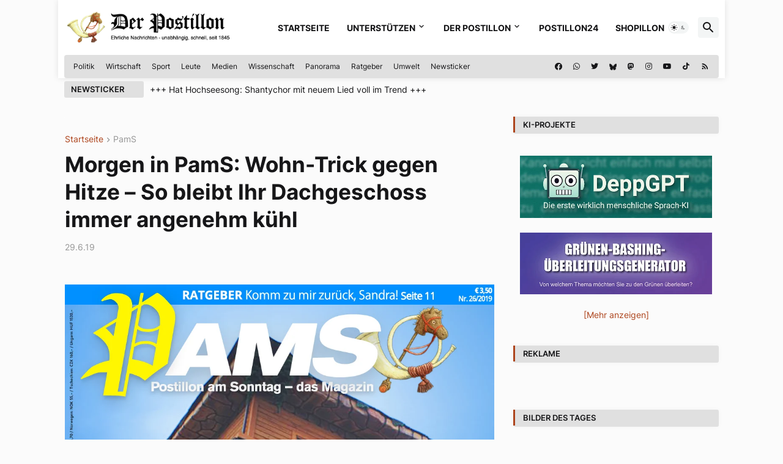

--- FILE ---
content_type: text/html; charset=UTF-8
request_url: https://www.der-postillon.com/2019/06/PamS-1926.html
body_size: 58104
content:
<!DOCTYPE html>
<html class='ltr' dir='ltr' lang='de' xmlns='http://www.w3.org/1999/xhtml' xmlns:b='http://www.google.com/2005/gml/b' xmlns:data='http://www.google.com/2005/gml/data' xmlns:expr='http://www.google.com/2005/gml/expr'>
<head>
<!-- Google tag (gtag.js) -->
<script async='async' src='https://www.googletagmanager.com/gtag/js?id=UA-6119669-1'></script>
<script>
  window.dataLayer = window.dataLayer || [];
  function gtag(){dataLayer.push(arguments);}
  gtag('js', new Date());

  gtag('config', 'UA-6119669-1');
</script>
<meta content='text/html; charset=UTF-8' http-equiv='Content-Type'/>
<meta content='width=device-width, initial-scale=1, minimum-scale=1, user-scalable=yes' name='viewport'/>
<title>Morgen in PamS: Wohn-Trick gegen Hitze &#8211; So bleibt Ihr Dachgeschoss immer angenehm kühl</title>
<link href='//fonts.gstatic.com' rel='dns-prefetch'/>
<link href='//dnjs.cloudflare.com' rel='dns-prefetch'/>
<link href='//1.bp.blogspot.com' rel='dns-prefetch'/>
<link href='//2.bp.blogspot.com' rel='dns-prefetch'/>
<link href='//3.bp.blogspot.com' rel='dns-prefetch'/>
<link href='//4.bp.blogspot.com' rel='dns-prefetch'/>
<link href='//www.blogger.com' rel='dns-prefetch'/>
<!--<meta content='blogger' name='generator'/>-->
<link href='https://www.der-postillon.com/favicon.ico' rel='icon' type='image/x-icon'/>
<meta content='#ad441c' name='theme-color'/>
<link href='https://www.der-postillon.com/2019/06/PamS-1926.html' rel='canonical'/>
<meta content='Wohn-Trick gegen Hitze – So bleibt Ihr Dachgeschoss immer angenehm kühl' name='description'/>
<!-- Metadata for Open Graph protocol. See http://ogp.me/. -->
<meta content='de' property='og:locale'/>
<meta content='article' property='og:type'/>
<meta content='Morgen in PamS: Wohn-Trick gegen Hitze – So bleibt Ihr Dachgeschoss immer angenehm kühl' property='og:title'/>
<meta content='https://www.der-postillon.com/2019/06/PamS-1926.html' property='og:url'/>
<meta content='Wohn-Trick gegen Hitze – So bleibt Ihr Dachgeschoss immer angenehm kühl' property='og:description'/>
<meta content='Der Postillon' property='og:site_name'/>
<meta content='Der Postillon' property='article:author'/>
<meta content='https://blogger.googleusercontent.com/img/b/R29vZ2xl/AVvXsEjMcYJ6luBu1uKEPrXdKj7_WjMJ5JC-fSEM4GH_2vl8LXAx88ZFIrlLy18QJ2BfXLLT-2xyhwaFoskmXxpLO6qFpdZWfZY4JEkG5HZ1bKTBbp4r2RhVMRtSIOA4HFCj4WoEanAN4mObnsw/w1600/Pams1926FB.jpg' property='og:image'/>
<meta content='https://blogger.googleusercontent.com/img/b/R29vZ2xl/AVvXsEjMcYJ6luBu1uKEPrXdKj7_WjMJ5JC-fSEM4GH_2vl8LXAx88ZFIrlLy18QJ2BfXLLT-2xyhwaFoskmXxpLO6qFpdZWfZY4JEkG5HZ1bKTBbp4r2RhVMRtSIOA4HFCj4WoEanAN4mObnsw/w1600/Pams1926FB.jpg' name='twitter:image'/>
<meta content='summary_large_image' name='twitter:card'/>
<meta content='Morgen in PamS: Wohn-Trick gegen Hitze – So bleibt Ihr Dachgeschoss immer angenehm kühl' name='twitter:title'/>
<meta content='https://www.der-postillon.com/2019/06/PamS-1926.html' name='twitter:domain'/>
<meta content='Wohn-Trick gegen Hitze – So bleibt Ihr Dachgeschoss immer angenehm kühl' name='twitter:description'/>
<link rel="alternate" type="application/atom+xml" title="Der Postillon - Atom" href="https://www.der-postillon.com/feeds/posts/default" />
<link rel="alternate" type="application/rss+xml" title="Der Postillon - RSS" href="https://www.der-postillon.com/feeds/posts/default?alt=rss" />
<link rel="service.post" type="application/atom+xml" title="Der Postillon - Atom" href="https://draft.blogger.com/feeds/746298260979647434/posts/default" />

<link rel="alternate" type="application/atom+xml" title="Der Postillon - Atom" href="https://www.der-postillon.com/feeds/4125774243789794086/comments/default" />
<!-- Font Awesome Free 5.15.3 -->
<link href='https://cdnjs.cloudflare.com/ajax/libs/font-awesome/5.15.3/css/fontawesome.min.css' rel='stylesheet'/>
<!-- Theme CSS Style -->
<style id='page-skin-1' type='text/css'><!--
/*
-----------------------------------------------
Blogger Template Style
Name:         Pikify
License:      Premium Version
Version:      1.0
Author:       Templateify
Author Url:   https://www.templateify.com/
-----------------------------------------------*/
/*-- Google Fonts --*/
@font-face{font-family:'Inter';font-style:normal;font-weight:400;font-display:swap;src:url(https://fonts.gstatic.com/s/inter/v3/UcC73FwrK3iLTeHuS_fvQtMwCp50KnMa2JL7SUc.woff2) format("woff2");unicode-range:U+0460-052F,U+1C80-1C88,U+20B4,U+2DE0-2DFF,U+A640-A69F,U+FE2E-FE2F}
@font-face{font-family:'Inter';font-style:normal;font-weight:400;font-display:swap;src:url(https://fonts.gstatic.com/s/inter/v3/UcC73FwrK3iLTeHuS_fvQtMwCp50KnMa0ZL7SUc.woff2) format("woff2");unicode-range:U+0400-045F,U+0490-0491,U+04B0-04B1,U+2116}
@font-face{font-family:'Inter';font-style:normal;font-weight:400;font-display:swap;src:url(https://fonts.gstatic.com/s/inter/v3/UcC73FwrK3iLTeHuS_fvQtMwCp50KnMa2ZL7SUc.woff2) format("woff2");unicode-range:U+1F00-1FFF}
@font-face{font-family:'Inter';font-style:normal;font-weight:400;font-display:swap;src:url(https://fonts.gstatic.com/s/inter/v3/UcC73FwrK3iLTeHuS_fvQtMwCp50KnMa1pL7SUc.woff2) format("woff2");unicode-range:U+0370-03FF}
@font-face{font-family:'Inter';font-style:normal;font-weight:400;font-display:swap;src:url(https://fonts.gstatic.com/s/inter/v3/UcC73FwrK3iLTeHuS_fvQtMwCp50KnMa2pL7SUc.woff2) format("woff2");unicode-range:U+0102-0103,U+0110-0111,U+0128-0129,U+0168-0169,U+01A0-01A1,U+01AF-01B0,U+1EA0-1EF9,U+20AB}
@font-face{font-family:'Inter';font-style:normal;font-weight:400;font-display:swap;src:url(https://fonts.gstatic.com/s/inter/v3/UcC73FwrK3iLTeHuS_fvQtMwCp50KnMa25L7SUc.woff2) format("woff2");unicode-range:U+0100-024F,U+0259,U+1E00-1EFF,U+2020,U+20A0-20AB,U+20AD-20CF,U+2113,U+2C60-2C7F,U+A720-A7FF}
@font-face{font-family:'Inter';font-style:normal;font-weight:400;font-display:swap;src:url(https://fonts.gstatic.com/s/inter/v3/UcC73FwrK3iLTeHuS_fvQtMwCp50KnMa1ZL7.woff2) format("woff2");unicode-range:U+0000-00FF,U+0131,U+0152-0153,U+02BB-02BC,U+02C6,U+02DA,U+02DC,U+2000-206F,U+2074,U+20AC,U+2122,U+2191,U+2193,U+2212,U+2215,U+FEFF,U+FFFD}
@font-face{font-family:'Inter';font-style:normal;font-weight:500;font-display:swap;src:url(https://fonts.gstatic.com/s/inter/v3/UcC73FwrK3iLTeHuS_fvQtMwCp50KnMa2JL7SUc.woff2) format("woff2");unicode-range:U+0460-052F,U+1C80-1C88,U+20B4,U+2DE0-2DFF,U+A640-A69F,U+FE2E-FE2F}
@font-face{font-family:'Inter';font-style:normal;font-weight:500;font-display:swap;src:url(https://fonts.gstatic.com/s/inter/v3/UcC73FwrK3iLTeHuS_fvQtMwCp50KnMa0ZL7SUc.woff2) format("woff2");unicode-range:U+0400-045F,U+0490-0491,U+04B0-04B1,U+2116}
@font-face{font-family:'Inter';font-style:normal;font-weight:500;font-display:swap;src:url(https://fonts.gstatic.com/s/inter/v3/UcC73FwrK3iLTeHuS_fvQtMwCp50KnMa2ZL7SUc.woff2) format("woff2");unicode-range:U+1F00-1FFF}
@font-face{font-family:'Inter';font-style:normal;font-weight:500;font-display:swap;src:url(https://fonts.gstatic.com/s/inter/v3/UcC73FwrK3iLTeHuS_fvQtMwCp50KnMa1pL7SUc.woff2) format("woff2");unicode-range:U+0370-03FF}
@font-face{font-family:'Inter';font-style:normal;font-weight:500;font-display:swap;src:url(https://fonts.gstatic.com/s/inter/v3/UcC73FwrK3iLTeHuS_fvQtMwCp50KnMa2pL7SUc.woff2) format("woff2");unicode-range:U+0102-0103,U+0110-0111,U+0128-0129,U+0168-0169,U+01A0-01A1,U+01AF-01B0,U+1EA0-1EF9,U+20AB}
@font-face{font-family:'Inter';font-style:normal;font-weight:500;font-display:swap;src:url(https://fonts.gstatic.com/s/inter/v3/UcC73FwrK3iLTeHuS_fvQtMwCp50KnMa25L7SUc.woff2) format("woff2");unicode-range:U+0100-024F,U+0259,U+1E00-1EFF,U+2020,U+20A0-20AB,U+20AD-20CF,U+2113,U+2C60-2C7F,U+A720-A7FF}
@font-face{font-family:'Inter';font-style:normal;font-weight:500;font-display:swap;src:url(https://fonts.gstatic.com/s/inter/v3/UcC73FwrK3iLTeHuS_fvQtMwCp50KnMa1ZL7.woff2) format("woff2");unicode-range:U+0000-00FF,U+0131,U+0152-0153,U+02BB-02BC,U+02C6,U+02DA,U+02DC,U+2000-206F,U+2074,U+20AC,U+2122,U+2191,U+2193,U+2212,U+2215,U+FEFF,U+FFFD}
@font-face{font-family:'Inter';font-style:normal;font-weight:600;font-display:swap;src:url(https://fonts.gstatic.com/s/inter/v3/UcC73FwrK3iLTeHuS_fvQtMwCp50KnMa2JL7SUc.woff2) format("woff2");unicode-range:U+0460-052F,U+1C80-1C88,U+20B4,U+2DE0-2DFF,U+A640-A69F,U+FE2E-FE2F}
@font-face{font-family:'Inter';font-style:normal;font-weight:600;font-display:swap;src:url(https://fonts.gstatic.com/s/inter/v3/UcC73FwrK3iLTeHuS_fvQtMwCp50KnMa0ZL7SUc.woff2) format("woff2");unicode-range:U+0400-045F,U+0490-0491,U+04B0-04B1,U+2116}
@font-face{font-family:'Inter';font-style:normal;font-weight:600;font-display:swap;src:url(https://fonts.gstatic.com/s/inter/v3/UcC73FwrK3iLTeHuS_fvQtMwCp50KnMa2ZL7SUc.woff2) format("woff2");unicode-range:U+1F00-1FFF}
@font-face{font-family:'Inter';font-style:normal;font-weight:600;font-display:swap;src:url(https://fonts.gstatic.com/s/inter/v3/UcC73FwrK3iLTeHuS_fvQtMwCp50KnMa1pL7SUc.woff2) format("woff2");unicode-range:U+0370-03FF}
@font-face{font-family:'Inter';font-style:normal;font-weight:600;font-display:swap;src:url(https://fonts.gstatic.com/s/inter/v3/UcC73FwrK3iLTeHuS_fvQtMwCp50KnMa2pL7SUc.woff2) format("woff2");unicode-range:U+0102-0103,U+0110-0111,U+0128-0129,U+0168-0169,U+01A0-01A1,U+01AF-01B0,U+1EA0-1EF9,U+20AB}
@font-face{font-family:'Inter';font-style:normal;font-weight:600;font-display:swap;src:url(https://fonts.gstatic.com/s/inter/v3/UcC73FwrK3iLTeHuS_fvQtMwCp50KnMa25L7SUc.woff2) format("woff2");unicode-range:U+0100-024F,U+0259,U+1E00-1EFF,U+2020,U+20A0-20AB,U+20AD-20CF,U+2113,U+2C60-2C7F,U+A720-A7FF}
@font-face{font-family:'Inter';font-style:normal;font-weight:600;font-display:swap;src:url(https://fonts.gstatic.com/s/inter/v3/UcC73FwrK3iLTeHuS_fvQtMwCp50KnMa1ZL7.woff2) format("woff2");unicode-range:U+0000-00FF,U+0131,U+0152-0153,U+02BB-02BC,U+02C6,U+02DA,U+02DC,U+2000-206F,U+2074,U+20AC,U+2122,U+2191,U+2193,U+2212,U+2215,U+FEFF,U+FFFD}
@font-face{font-family:'Inter';font-style:normal;font-weight:700;font-display:swap;src:url(https://fonts.gstatic.com/s/inter/v3/UcC73FwrK3iLTeHuS_fvQtMwCp50KnMa2JL7SUc.woff2) format("woff2");unicode-range:U+0460-052F,U+1C80-1C88,U+20B4,U+2DE0-2DFF,U+A640-A69F,U+FE2E-FE2F}
@font-face{font-family:'Inter';font-style:normal;font-weight:700;font-display:swap;src:url(https://fonts.gstatic.com/s/inter/v3/UcC73FwrK3iLTeHuS_fvQtMwCp50KnMa0ZL7SUc.woff2) format("woff2");unicode-range:U+0400-045F,U+0490-0491,U+04B0-04B1,U+2116}
@font-face{font-family:'Inter';font-style:normal;font-weight:700;font-display:swap;src:url(https://fonts.gstatic.com/s/inter/v3/UcC73FwrK3iLTeHuS_fvQtMwCp50KnMa2ZL7SUc.woff2) format("woff2");unicode-range:U+1F00-1FFF}
@font-face{font-family:'Inter';font-style:normal;font-weight:700;font-display:swap;src:url(https://fonts.gstatic.com/s/inter/v3/UcC73FwrK3iLTeHuS_fvQtMwCp50KnMa1pL7SUc.woff2) format("woff2");unicode-range:U+0370-03FF}
@font-face{font-family:'Inter';font-style:normal;font-weight:700;font-display:swap;src:url(https://fonts.gstatic.com/s/inter/v3/UcC73FwrK3iLTeHuS_fvQtMwCp50KnMa2pL7SUc.woff2) format("woff2");unicode-range:U+0102-0103,U+0110-0111,U+0128-0129,U+0168-0169,U+01A0-01A1,U+01AF-01B0,U+1EA0-1EF9,U+20AB}
@font-face{font-family:'Inter';font-style:normal;font-weight:700;font-display:swap;src:url(https://fonts.gstatic.com/s/inter/v3/UcC73FwrK3iLTeHuS_fvQtMwCp50KnMa25L7SUc.woff2) format("woff2");unicode-range:U+0100-024F,U+0259,U+1E00-1EFF,U+2020,U+20A0-20AB,U+20AD-20CF,U+2113,U+2C60-2C7F,U+A720-A7FF}
@font-face{font-family:'Inter';font-style:normal;font-weight:700;font-display:swap;src:url(https://fonts.gstatic.com/s/inter/v3/UcC73FwrK3iLTeHuS_fvQtMwCp50KnMa1ZL7.woff2) format("woff2");unicode-range:U+0000-00FF,U+0131,U+0152-0153,U+02BB-02BC,U+02C6,U+02DA,U+02DC,U+2000-206F,U+2074,U+20AC,U+2122,U+2191,U+2193,U+2212,U+2215,U+FEFF,U+FFFD}
/*-- Material Icons Font --*/
@font-face{font-family:"Material Icons Round";font-display:swap;font-style:normal;font-weight:400;src:url(https://fonts.gstatic.com/s/materialiconsround/v65/LDItaoyNOAY6Uewc665JcIzCKsKc_M9flwmP.woff2) format("woff2")}.mir{font-family:"Material Icons Round";font-weight:400;font-style:normal;font-size:24px;line-height:1;letter-spacing:normal;text-transform:none;display:inline-block;white-space:nowrap;word-wrap:normal;direction:ltr;-webkit-font-feature-settings:liga;-webkit-font-smoothing:antialiased}@font-face{font-family:"PBT Icons";font-display:block;font-style:normal;font-weight:400;src:url(https://fonts.gstatic.com/s/materialiconsround/v65/LDItaoyNOAY6Uewc665JcIzCKsKc_M9flwmP.woff2) format("woff2")}
/*-- Font Awesome 5 Brands 5.15.3 --*/
@font-face{font-family:"Font Awesome 5 Brands";font-display:swap;font-style:normal;font-weight:400;src:url(https://cdnjs.cloudflare.com/ajax/libs/font-awesome/5.15.3/webfonts/fa-brands-400.eot);src:url(https://cdnjs.cloudflare.com/ajax/libs/font-awesome/5.15.3/webfonts/fa-brands-400.eot?#iefix) format("embedded-opentype"),url(https://cdnjs.cloudflare.com/ajax/libs/font-awesome/5.15.3/webfonts/fa-brands-400.woff2) format("woff2"),url(https://cdnjs.cloudflare.com/ajax/libs/font-awesome/5.15.3/webfonts/fa-brands-400.woff) format("woff"),url(https://cdnjs.cloudflare.com/ajax/libs/font-awesome/5.15.3/webfonts/fa-brands-400.ttf) format("truetype"),url(https://cdnjs.cloudflare.com/ajax/libs/font-awesome/5.15.3/webfonts/fa-brands-400.svg#fontawesome) format("svg")}.fab{font-family:"Font Awesome 5 Brands";font-weight:400}
/*-- CSS Variables --*/
:root{
--body-font:'Inter', Arial, sans-serif;
--menu-font:'Inter', Arial, sans-serif;
--title-font:'Inter', Arial, sans-serif;
--text-font:'Inter', Arial, sans-serif;
--body-bg-color:#FBFBFB;
--body-bg:#FBFBFB none repeat fixed top left;
--outer-bg:#FBFBFB;
--main-color:#ad441c;
--title-color:#161618;
--title-hover-color:#ad441c;
--meta-color:#979797;
--text-color:#161618;
--tag-bg:#ad441c;
--tag-color:#FFFFFF;
--topbar-bg:linear-gradient(160deg, #e0e0e0, #e0e0e0);
--topbar-color:#161618;
--topbar-hover-color:#ad441c;
--header-bg:#FFFFFF;
--header-color:#161618;
--header-hover-color:#ad441c;
--submenu-bg:#FFFFFF;
--submenu-color:#161618;
--submenu-hover-color:#ad441c;
--mega-bg:#FFFFFF;
--mega-color:#161618;
--mega-hover-color:#ad441c;
--mega-meta-color:#979797;
--mobilemenu-bg:#FFFFFF;
--mobilemenu-color:#161618;
--mobilemenu-hover-color:#ad441c;
--widget-bg:#FBFBFB;
--widget-border-color:#FBFBFB;
--widget-shadow:rgb(0 0 0 / 3%);
--widget-title-bg:#e0e0e0;
--widget-title-color:#161618;
--video-widget-bg:#222226;
--video-widget-color:#FFFFFF;
--video-widget-hover-color:#ad441c;
--video-widget-meta-color:#AAAAAA;
--footer-bg:#161618;
--footer-color:#FFFFFF;
--footer-hover-color:#ad441c;
--footer-meta-color:#AAAAAA;
--footer-text-color:#AAAAAA;
--footerbar-bg:#09090A;
--footerbar-color:#FFFFFF;
--footerbar-hover-color:#ad441c;
--cookie-bg:#FFFFFF;
--cookie-color:#626262;
--button-bg:#ad441c;
--button-color:#FFFFFF;
--button-hover-bg:#161618;
--button-hover-color:#FFFFFF;
--title-font-weight: 700;
--gray-bg:rgba(155,170,175,0.12);
--border-color:rgba(155,155,155,0.15);
--radius:4px;
--avatar-shadow:0px 1px 4px rgba(0,0,0,0.05);
--link-clicked-color: blue;
}
html.is-dark{
/*--body-bg-color:#39393a;*/
--body-bg-color: #222226;
--body-bg:#FBFBFB none repeat fixed top left;
--outer-bg:#222226;
--title-color:#f6f7f8;
--title-hover-color:#ad441c;
--meta-color:#aaa;
--text-color:#d4d6d8;
--tag-bg:#ad441c;
--tag-color:#FFFFFF;
--topbar-bg:#09090a;
--topbar-color:#f6f7f8;
--topbar-hover-color:#ad441c;
/*--header-bg:#161618;*/
/*--header-bg: #39393;*/
--header-bg: #222226;
--header-color:#f6f7f8;
--header-hover-color:#ad441c;
--submenu-bg:#09090a;
--submenu-color:#f6f7f8;
--submenu-hover-color:#ad441c;
--mega-bg:#09090a;
--mega-color:#f6f7f8;
--mega-hover-color:#ad441c;
--mega-meta-color:#aaaaaa;
--mobilemenu-bg:#222226;
--mobilemenu-color:#f6f7f8;
--mobilemenu-hover-color:#ad441c;
/*--widget-bg:#161618;*/
--widget-bg: #222226;
--widget-border-color:#232323;
--widget-title-bg:#161618;
--widget-title-color:#f6f7f8;
--video-widget-bg:#161618;
--video-widget-color:#f6f7f8;
--video-widget-hover-color:#ad441c;
--video-widget-meta-color:#aaa;
/*--footer-bg:#161618;*/
--footer-bg: #222226;
--footer-color:#f6f7f8;
--footer-hover-color:#ad441c;
--footer-meta-color:#aaa;
--footer-text-color:#aaa;
--footerbar-bg:#09090a;
--footerbar-color:#f6f7f8;
--footerbar-hover-color:#ad441c;
--cookie-bg:#09090a;
--cookie-color:#d4d6d8;
--button-bg:#ad441c;
--button-color:#ffffff;
--button-hover-bg:#161618;
--button-hover-color:#FFFFFF;
--gray-bg:rgba(255,255,255,0.03);
--border-color:rgba(255,255,255,0.05);
--link-clicked-color:#66b5cd;
}
html.rtl{
--body-font:'Cairo',Arial,sans-serif;
--menu-font:'Cairo',Arial,sans-serif;
--title-font:'Cairo',Arial,sans-serif;
--text-font:'Cairo',Arial,sans-serif;
}
/*-- Reset CSS --*/
html,body,a,abbr,acronym,address,applet,b,big,blockquote,caption,center,cite,code,dd,del,dfn,div,dl,dt,em,fieldset,font,form,input,button,h1,h2,h3,h4,h5,h6,i,iframe,img,ins,kbd,label,legend,li,object,p,pre,q,s,samp,small,span,strike,strong,sub,sup,table,tbody,td,tfoot,th,thead,tr,tt,u,ul,var{
padding:0;
margin:0;
border:0;
outline:none;
vertical-align:baseline;
background:0 0;
text-decoration:none
}
dl,ul{
list-style-position:inside;
list-style:none
}
ul li{
list-style:none
}
caption{
text-align:center
}
img{
border:none;
position:relative
}
a,a:visited{
text-decoration:none
}
.post-body a:visited {
color:var(--link-clicked-color);
}
.clearfix{
clear:both
}
.section,.widget,.widget ul{
margin:0;
padding:0
}
a{
color:var(--main-color)
}
a img{
border:0
}
abbr{
text-decoration:none
}
.separator a{
text-decoration:none!important;
clear:none!important;
float:none!important;
margin-left:0!important;
margin-right:0!important
}
#Navbar1,#navbar-iframe,.widget-item-control,a.quickedit,.home-link,.feed-links{
display:none!important
}
.center{
display:table;
margin:0 auto;
position:relative
}
.widget > h2,.widget > h3{
display:none
}
.widget iframe,.widget img{
max-width:100%
}
button,input,select,textarea{
background:transparent;
font-family:var(--body-font);
-webkit-appearance:none;
-moz-appearance:none;
appearance:none;
outline:none;
border-radius:0
}
button{
cursor:pointer
}
input[type="search"]::-webkit-search-cancel-button{
-webkit-appearance:none
}
/*-- Style CSS --*/
*{
box-sizing:border-box
}
html{
position:relative;
word-break:break-word;
word-wrap:break-word;
text-rendering:optimizeLegibility;
-webkit-font-smoothing:antialiased;
-webkit-text-size-adjust:100%
}
body{
position:relative;
background:var(--body-bg);
background-color:var(--body-bg-color);
font-family:var(--body-font);
font-size:14px;
color:var(--text-color);
font-weight:400;
font-style:normal;
line-height:1.4em
}
.rtl{
direction:rtl
}
h1,h2,h3,h4,h5,h6{
font-family:var(--title-font);
font-weight:700
}
a,input,button{
transition:all .0s ease
}
#outer-wrapper{
position:relative;
/*overflow:hidden;*/
width:100%;
max-width:1090px;
background-color:var(--outer-bg);
margin:0 auto;
padding:0
}
.is-boxed #outer-wrapper{
width:1130px;
max-width:100%;
background-color:#ffffff;
box-shadow:0 0 20px rgba(0,0,0,0.1)
}
.is-dark .is-boxed #outer-wrapper{
box-shadow:0 0 20px rgba(0,0,0,0.3)
}
.container{
position:relative
}
.row-x1{
width:1070px;
max-width:1100px !important;
}
.row-x2{
width:100%
}
.flex-c{
display:flex;
justify-content:center
}
.flex-col{
display:flex;
flex-direction:column
}
.flex-sb{
display:flex;
justify-content:space-between
}
#content-wrapper{
float:left;
width:100%;
/*overflow:hidden;*/
padding:30px 0;
}
.is-left #content-wrapper > .container,.rtl .is-right #content-wrapper > .container{
flex-direction:row-reverse
}
.rtl .is-left #content-wrapper > .container{
flex-direction:row
}
.theiaStickySidebar:before,.theiaStickySidebar:after{
content:'';
display:table;
clear:both
}
#main-wrapper{
position:relative;
width:calc(100% - 366px)
}
.no-sidebar #main-wrapper{
width:100%
}
#sidebar-wrapper{
position:relative;
width:336px
}
.no-sidebar #sidebar-wrapper{
display:none
}
.entry-image-wrap,.author-avatar-wrap,.comments .avatar-image-container{
display:block;
position:relative;
overflow:hidden;
background-color:var(--gray-bg);
z-index:5;
color:transparent
}
.entry-image,.author-avatar{
display:block;
position:relative;
width:100%;
height:100%;
background-size:cover;
background-position:center center;
background-repeat:no-repeat;
z-index:1;
opacity:0;
border-radius:var(--radius);
transition:opacity .35s ease,filter 0s ease;
}
.entry-image.templateify-lazy,.author-avatar.templateify-lazy{
opacity:1
}
.entry-image-wrap:hover .entry-image,.cs:hover .entry-image-wrap .entry-image{
filter:brightness(1.03)
}
.entry-image-wrap.is-video:after{
display:flex;
position:absolute;
content:'\e037';
top:50%;
right:50%;
width:38px;
height:27px;
background-color:rgba(0,0,0,0.5);
font-family:'Material Icons Round';
font-size:25px;
color:#fff;
font-weight:400;
align-items:center;
justify-content:center;
z-index:5;
transform:translate(50%,-50%);
box-sizing:border-box;
padding:0 0 0 1px;
margin:0;
border-radius:6px;
box-shadow:0 1px 3px 0 rgba(0,0,0,0.1)
}
.entry-image-wrap.sz-1.is-video:after{
transform:translate(50%,-50%) scale(.7)
}
.entry-image-wrap.sz-2.is-video:after{
transform:translate(50%,-50%) scale(.8)
}
.entry-image-wrap.is-video:hover:after,.cs:hover .entry-image-wrap.is-video:after{
background-color:#f50000
}
.cs .entry-image-wrap.is-video:after{
top:15px;
right:15px;
transform:translate(0)
}
.rtl .cs .entry-image-wrap.is-video:after{
left:15px;
right:unset
}
.entry-header{
display:flex;
flex-direction:column
}
.entry-category{
display:flex;
align-items:center;
height:16px;
background-color:var(--tag-bg);
font-size:10px;
color:var(--tag-color);
font-weight:400;
text-transform:uppercase;
line-height:1;
padding:0 6px
}
.entry-image-wrap .entry-category{
position:absolute;
left:0px;
bottom:0;
z-index:2
}
.rtl .entry-image-wrap .entry-category{
left:unset;
right:0
}
.entry-title{
color:var(--title-color);
font-weight:var(--title-font-weight);
line-height:1.3em
}
.entry-title a{
display:block;
color:var(--title-color)
}
.entry-title a:hover{
color:var(--title-hover-color);
}
.entry-meta{
display:flex;
font-size:12px;
color:var(--meta-color);
font-weight:400;
margin:4px 0 0
}
.entry-meta .mi{
display:flex
}
.entry-meta .mi,.entry-meta .sp{
margin:0 4px 0 0
}
.rtl .entry-meta .mi,.rtl .entry-meta .sp{
margin:0 0 0 4px
}
.entry-meta .author-name{
color:var(--title-color);
font-weight:600
}
.excerpt{
font-family:var(--text-font);
line-height:1.5em
}
.cs .entry-inner{
display:block;
position:relative;
width:100%;
height:100%;
overflow:hidden;
border-radius: 4px;
}
.before-mask:before{
content:'';
position:absolute;
left:0;
right:0;
bottom:0;
height:80%;
background-image:linear-gradient(to bottom,rgba(0,0,0,0) 25%,rgba(0,0,0,0.5));
-webkit-backface-visibility:hidden;
backface-visibility:hidden;
z-index:2;
opacity:1;
margin:0;
transition:opacity .25s ease
}
.entry-info{
position:absolute;
left:0;
bottom:0;
width:100%;
background:linear-gradient(to bottom,rgba(0,0,0,0),rgba(0,0,0,0.5));
overflow:hidden;
z-index:10;
padding:15px
}
.entry-info .entry-title{
color:#fff;
text-shadow:0 1px 2px rgba(0,0,0,0.1)
}
.entry-info .entry-meta{
color:#c5c5ca;
text-shadow:0 1px 2px rgba(0,0,0,0.1)
}
.entry-info .entry-meta .author-name{
color:#d5d5da;
font-weight:500
}
.entry-info .entry-category{
width:-moz-fit-content;
width:fit-content;
margin:0 0 10px
}
.btn{
position:relative;
border-radius:var(--radius)
}
.error-msg{
display:flex;
align-items:center;
font-size:14px;
color:var(--meta-color);
padding:20px 0;
font-weight:400
}
.loader{
position:relative;
width:100%;
height:100%;
overflow:hidden;
display:flex;
align-items:center;
justify-content:center;
margin:0
}
.loader:after{
content:'';
display:block;
width:30px;
height:30px;
box-sizing:border-box;
margin:0;
border:2px solid var(--main-color);
border-right-color:var(--border-color);
border-radius:100%;
animation:spinner .65s infinite linear;
transform-origin:center
}
@keyframes spinner{
0%{
-webkit-transform:rotate(0deg);
transform:rotate(0deg)
}
to{
-webkit-transform:rotate(1turn);
transform:rotate(1turn)
}
}
.social a:before{
display:block;
font-family:'Font Awesome 5 Brands';
font-style:normal;
font-weight:400
}
.social .rss a:before,.social .share a:before,.social .email a:before,.social .external-link a:before{
content:'\e0e5';
font-family:'Material Icons Round'
}
.social .share a:before{
content:'\e80d'
}
.social .email a:before{
content:'\e0be'
}
.social .copylink a:before{
content:'\e157';
font-family:'Material Icons Round'
}
.social .external-link a:before{
content:'\e89e'
}
.social .threema a:before  {
width: 30px !important;
height: 30px !important;
}
.social .threema a:before{
background-image: url('https://blogger.googleusercontent.com/img/b/R29vZ2xl/AVvXsEihOxWI2gma8QVsJDgzL3hPyC_hLJev9_jOyN49Z357USPjpIVbnvH0cuZ1vnnxTbAW-E6Zo9RAfgcx87e3aLTccySZ8if4NH0j4BvXNhlsGF-bHyR1zJJtALtypn1f6_i1Idp4J9xZMgYwyhn0Er0MdvQiEPuKb_x9dGfNiqtBCCMTTonsEczON97V/s1600/threemaIcon.png');
background-size: 30px 30px;
display: inline-block;
content:"";
}
.social-bg .blogger a,.social-bg-hover .blogger a:hover{
background-color:#ff5722
}
.social-bg .apple a,.social-bg-hover .apple a:hover{
background-color:#333
}
.social-bg .amazon a,.social-bg-hover .amazon a:hover{
background-color:#fe9800
}
.social-bg .microsoft a,.social-bg-hover .microsoft a:hover{
background-color:#0067B8
}
.social-bg .facebook a,.social-bg .facebook-f a,.social-bg-hover .facebook a:hover,.social-bg-hover .facebook-f a:hover{
background-color:#1877F2
}
.social-bg .copylink a,.social-bg .copylink-f a,.social-bg-hover .copylink a:hover,.social-bg-hover .copylink-f a:hover{
background-color:#AE0644
}
.social-bg .mastodon a,.social-bg .mastodon-f a,.social-bg-hover .mastodon a:hover,.social-bg-hover .mastodon-f a:hover{
background-color:#2791DA
}
.social-bg .threema a,.social-bg .threema-f a,.social-bg-hover .threema a:hover,.social-bg-hover .threema-f a:hover{
background-color:#323232
}
.social-bg .twitter a,.social-bg-hover .twitter a:hover{
background-color:#00acee
}
.social-bg .youtube a,.social-bg-hover .youtube a:hover{
background-color:#f50000
}
.social-bg .instagram a,.social-bg-hover .instagram a:hover{
background:linear-gradient(15deg,#ffb13d,#dd277b,#4d5ed4)
}
.social-bg .pinterest a,.social-bg .pinterest-p a,.social-bg-hover .pinterest a:hover,.social-bg-hover .pinterest-p a:hover{
background-color:#ca2127
}
.social-bg .dribbble a,.social-bg-hover .dribbble a:hover{
background-color:#ea4c89
}
.social-bg .linkedin a,.social-bg-hover .linkedin a:hover{
background-color:#0077b5
}
.social-bg .tumblr a,.social-bg-hover .tumblr a:hover{
background-color:#365069
}
.social-bg .twitch a,.social-bg-hover .twitch a:hover{
background-color:#6441a5
}
.social-bg .rss a,.social-bg-hover .rss a:hover{
background-color:#ffc200
}
.social-bg .skype a,.social-bg-hover .skype a:hover{
background-color:#00aff0
}
.social-bg .stumbleupon a,.social-bg-hover .stumbleupon a:hover{
background-color:#eb4823
}
.social-bg .vk a,.social-bg-hover .vk a:hover{
background-color:#4a76a8
}
.social-bg .stack-overflow a,.social-bg-hover .stack-overflow a:hover{
background-color:#f48024
}
.social-bg .github a,.social-bg-hover .github a:hover{
background-color:#24292e
}
.social-bg .soundcloud a,.social-bg-hover .soundcloud a:hover{
background:linear-gradient(#ff7400,#ff3400)
}
.social-bg .behance a,.social-bg-hover .behance a:hover{
background-color:#191919
}
.social-bg .digg a,.social-bg-hover .digg a:hover{
background-color:#1b1a19
}
.social-bg .delicious a,.social-bg-hover .delicious a:hover{
background-color:#0076e8
}
.social-bg .codepen a,.social-bg-hover .codepen a:hover{
background-color:#000
}
.social-bg .flipboard a,.social-bg-hover .flipboard a:hover{
background-color:#f52828
}
.social-bg .reddit a,.social-bg-hover .reddit a:hover{
background-color:#ff4500
}
.social-bg .whatsapp a,.social-bg-hover .whatsapp a:hover{
background-color:#3fbb50
}
.social-bg .messenger a,.social-bg-hover .messenger a:hover{
background-color:#0084ff
}
.social-bg .snapchat a,.social-bg-hover .snapchat a:hover{
background-color:#ffe700
}
.social-bg .telegram a,.social-bg-hover .telegram a:hover{
background-color:#179cde
}
.social-bg .steam a,.social-bg-hover .steam a:hover{
background:linear-gradient(5deg,#0d89bc,#112c5b,#0d1c47)
}
.social-bg .discord a,.social-bg-hover .discord a:hover{
background-color:#7289da
}
.social-bg .quora a,.social-bg-hover .quora a:hover{
background-color:#b92b27
}
.social-bg .tiktok a,.social-bg-hover .tiktok a:hover{
background-color:#fe2c55
}
.social-bg .share a,.social-bg-hover .share a:hover{
background-color:var(--meta-color)
}
.social-bg .email a,.social-bg-hover .email a:hover{
background-color:#EE6438
}
.social-bg .external-link a,.social-bg-hover .external-link a:hover{
background-color:var(--title-color)
}
.social-color .blogger a,.social-color-hover .blogger a:hover{
color:#ff5722
}
.social-color .apple a,.social-color-hover .apple a:hover{
color:#333
}
.social-color .amazon a,.social-color-hover .amazon a:hover{
color:#fe9800
}
.social-color .microsoft a,.social-color-hover .microsoft a:hover{
color:#0067B8
}
.social-color .facebook a,.social-color .facebook-f a,.social-color-hover .facebook a:hover,.social-color-hover .facebook-f a:hover{
color:#3b5999
}
.social-color .twitter a,.social-color-hover .twitter a:hover{
color:#00acee
}
.social-color .youtube a,.social-color-hover .youtube a:hover{
color:#f50000
}
.social-color .instagram a,.social-color-hover .instagram a:hover{
color:#dd277b
}
.social-color .pinterest a,.social-color .pinterest-p a,.social-color-hover .pinterest a:hover,.social-color-hover .pinterest-p a:hover{
color:#ca2127
}
.social-color .dribbble a,.social-color-hover .dribbble a:hover{
color:#ea4c89
}
.social-color .linkedin a,.social-color-hover .linkedin a:hover{
color:#0077b5
}
.social-color .tumblr a,.social-color-hover .tumblr a:hover{
color:#365069
}
.social-color .twitch a,.social-color-hover .twitch a:hover{
color:#6441a5
}
.social-color .rss a,.social-color-hover .rss a:hover{
color:#ffc200
}
.social-color .skype a,.social-color-hover .skype a:hover{
color:#00aff0
}
.social-color .stumbleupon a,.social-color-hover .stumbleupon a:hover{
color:#eb4823
}
.social-color .vk a,.social-color-hover .vk a:hover{
color:#4a76a8
}
.social-color .stack-overflow a,.social-color-hover .stack-overflow a:hover{
color:#f48024
}
.social-color .github a,.social-color-hover .github a:hover{
color:#24292e
}
.social-color .soundcloud a,.social-color-hover .soundcloud a:hover{
color:#ff7400
}
.social-color .behance a,.social-color-hover .behance a:hover{
color:#191919
}
.social-color .digg a,.social-color-hover .digg a:hover{
color:#1b1a19
}
.social-color .delicious a,.social-color-hover .delicious a:hover{
color:#0076e8
}
.social-color .codepen a,.social-color-hover .codepen a:hover{
color:#000
}
.social-color .flipboard a,.social-color-hover .flipboard a:hover{
color:#f52828
}
.social-color .reddit a,.social-color-hover .reddit a:hover{
color:#ff4500
}
.social-color .whatsapp a,.social-color-hover .whatsapp a:hover{
color:#3fbb50
}
.social-color .messenger a,.social-color-hover .messenger a:hover{
color:#0084ff
}
.social-color .snapchat a,.social-color-hover .snapchat a:hover{
color:#ffe700
}
.social-color .telegram a,.social-color-hover .telegram a:hover{
color:#179cde
}
.social-color .steam a,.social-color-hover .steam a:hover{
color:#112c5b
}
.social-color .discord a,.social-color-hover .discord a:hover{
color:#7289da
}
.social-color .quora a,.social-color-hover .quora a:hover{
color:#b92b27
}
.social-color .tiktok a,.social-color-hover .tiktok a:hover{
color:#fe2c55
}
.social-color .share a,.social-color-hover .share a:hover{
color:var(--meta-color)
}
.social-color .email a,.social-color-hover .email a:hover{
color:#888
}
.social-color .external-link a,.social-color-hover .external-link a:hover{
color:var(--title-color)
}
#header-wrapper{
float:left;
width:100%;
z-index:50;
box-shadow:0 0 10px rgba(0,0,0,0.1)
}
.topbar-wrap{
position:relative;
float:left;
width:100%;
height:38px;
z-index:1;
background-color:var(--header-bg)
}
.topbar-wrap .container {
background:var(--topbar-bg);
padding: 0 15px;
border-radius: 4px;
}
.topbar .widget:last-child{
display:flex;
flex:1;
justify-content:flex-end
}
.topbar .link-list{
display:flex;
flex-wrap:wrap
}
.topbar .link-list li + li{
margin:0 0 0 18px
}
.rtl .topbar .link-list li + li{
margin:0 18px 0 0
}
.topbar .link-list a{
display:block;
font-size:12px;
color:var(--topbar-color);
line-height:38px
}
.topbar .link-list a:hover{
color:var(--topbar-hover-color)
}
.topbar .social-icons{
display:flex;
flex-wrap:wrap
}
.topbar .social-icons li + li{
margin:0 0 0 18px
}
.rtl .topbar .social-icons li + li{
margin:0 18px 0 0
}
.topbar .social-icons a{
display:block;
font-size:12px;
color:var(--topbar-color);
line-height:38px
}
.topbar .social-icons .rss a,.topbar .social-icons .email a,.topbar .social-icons .external-link a{
font-size:15px
}
.topbar .social-icons a:hover{
color:var(--topbar-hover-color)
}
.main-header,.header-inner,.header-header{
float:left;
width:100%;
height:90px;
background-color:var(--header-bg)
}
.header-inner{
background-color:rgba(0,0,0,0)
}
.header-inner.is-fixed{
position:fixed;
top:-90px;
left:0;
width:100%;
z-index:990;
backface-visibility:hidden;
visibility:hidden;
opacity:0;
transition:all .25s ease
}
.header-inner.is-fixed.show{
top:0;
opacity:1;
visibility:visible;
margin:0
}
.is-boxed .header-header{
float:none;
width:1130px;
max-width:100%;
margin:0 auto;
padding:0
}
.header-items{
position:relative;
display:flex;
flex-wrap:wrap;
justify-content:space-between
}
.flex-left{
display:flex;
align-items:center;
z-index:15
}
.flex-right{
display:flex;
align-items:center;
position:absolute;
top:0;
right:0;
height:90px;
z-index:15
}
.rtl .flex-right{
left:0;
right:unset
}
.main-logo{
display:flex;
align-items:center;
flex-shrink:0;
overflow:hidden;
margin:0 14px 0 0;
width:30%;
}
.main-logo .widget{
width:100%;
}
.rtl .main-logo{
margin:0 0 0 14px
}
.main-logo img{
display:block;
width:100%;
height:auto;
}
.is-dark .main-logo img {
-webkit-filter: invert(1);
filter: invert(1);
}
.main-logo .title{
max-width:100%;
font-size:25px;
color:var(--header-color);
line-height:40px;
font-weight:700;
overflow:hidden;
white-space:nowrap;
text-overflow:ellipsis
}
.main-logo .title a{
color:var(--header-color)
}
.main-logo .title a:hover{
color:var(--header-hover-color)
}
.main-logo #h1-off{
display:none;
visibility:hidden
}
#pikify-pro-main-nav{
z-index:10
}
#pikify-pro-main-nav .widget,#pikify-pro-main-nav .widget > .widget-title{
display:none
}
#pikify-pro-main-nav .show-menu{
display:block
}
#pikify-pro-main-nav ul#pikify-pro-main-nav-menu{
display:flex;
height:90px
}
#pikify-pro-main-nav ul > li{
position:relative;
display:flex;
flex-shrink:0
}
#pikify-pro-main-nav-menu > li > a{
position:relative;
display:flex;
font-family:var(--menu-font);
font-size:14px;
color:var(--header-color);
font-weight:700;
align-items:center;
text-transform:uppercase;
padding:0 14px
}
#pikify-pro-main-nav-menu > li:hover > a{
color:var(--header-hover-color)
}
#pikify-pro-main-nav ul > li > ul,#pikify-pro-main-nav ul > li > .ul{
position:absolute;
left:0;
top:90px;
width:180px;
background-color:var(--submenu-bg);
z-index:99999;
padding:7px 0;
backface-visibility:hidden;
visibility:hidden;
opacity:0;
box-shadow:0 1px 2px rgba(0,0,0,0.1),0 5px 10px 0 rgba(0,0,0,0.1)
}
.rtl #pikify-pro-main-nav ul > li > ul,.rtl #pikify-pro-main-nav ul > li > .ul{
left:auto;
right:0
}
#pikify-pro-main-nav ul > li > ul > li > ul{
position:absolute;
top:-7px;
left:100%;
margin:0
}
.rtl #pikify-pro-main-nav ul > li > ul > li > ul{
left:unset;
right:100%
}
#pikify-pro-main-nav ul > li > ul > li{
display:block;
float:none;
position:relative
}
.rtl #pikify-pro-main-nav ul > li > ul > li{
float:none
}
#pikify-pro-main-nav ul > li > ul > li a{
position:relative;
display:block;
font-size:14px;
color:var(--submenu-color);
padding:7px 14px
}
#pikify-pro-main-nav ul > li > ul > li:hover > a{
color:var(--submenu-hover-color)
}
#pikify-pro-main-nav ul > li.has-sub > a:after{
content:'\e5cf';
font-family:'Material Icons Round';
font-size:16px;
font-weight:400;
margin:-4px 0 0 2px
}
.rtl #pikify-pro-main-nav ul > li.has-sub > a:after{
margin:-4px 2px 0 0
}
#pikify-pro-main-nav ul > li > ul > li.has-sub > a:after{
content:'\e5cc';
float:right;
margin:0
}
.rtl #pikify-pro-main-nav ul > li > ul > li.has-sub > a:after{
content:'\e5cb';
float:left;
margin:0
}
#pikify-pro-main-nav ul ul,#pikify-pro-main-nav ul .ul{
transition:all .17s ease
}
#pikify-pro-main-nav ul > li:hover > ul,#pikify-pro-main-nav ul > li:hover > .ul,#pikify-pro-main-nav ul > li > ul > li:hover > ul{
visibility:visible;
opacity:1;
transform:translate3d(0,0,0);
margin:0
}
#pikify-pro-main-nav .mega-menu{
position:static!important
}
#pikify-pro-main-nav .mega-menu > .ul{
width:100%;
background-color:var(--mega-bg);
overflow:hidden;
padding:20px
}
.mega-menu .mega-items{
display:grid;
grid-template-columns:repeat(5,1fr);
column-gap:20px
}
.mega-menu .mega-items.no-items{
grid-template-columns:1fr
}
.mega-items .mega-item{
--title-color:var(--mega-color);
--title-hover-color:var(--mega-hover-color);
--meta-color:var(--mega-meta-color);
width:100%;
display:flex;
flex-direction:column
}
.mega-item .entry-image-wrap{
width:100%;
height:114px;
z-index:1;
margin:0 0 8px
}
.mega-item .entry-title{
font-size:14px
}
.mega-menu .error-msg{
justify-content:center
}
.mobile-menu-toggle{
display:none;
height:34px;
font-size:26px;
color:var(--header-color);
align-items:center;
padding:0 13px 0 16px
}
.rtl .mobile-menu-toggle{
padding:0 16px 0 13px
}
.mobile-menu-toggle:after{
content:'\e5d2';
font-family:'Material Icons Round';
font-weight:400
}
.mobile-menu-toggle:hover{
color:var(--header-hover-color)
}
.toggle-wrap{
background-color:var(--header-bg);
display:flex;
align-items:center;
z-index:20
}
.darkmode-toggle{
display:flex;
align-items:center;
position:relative;
width:34px;
height:20px;
background-color:var(--gray-bg);
font-size:12px;
color:var(--header-color);
margin:0 15px 0 0;
border-radius:20px
}
.rtl .darkmode-toggle{
margin:0 0 0 15px
}
.darkmode-toggle:before{
position:absolute;
left:2px;
content:'\e518';
font-family:'PBT Icons';
width:16px;
height:16px;
background-color:var(--header-bg);
flex-shrink:0;
font-weight:400;
line-height:16px;
text-align:center;
z-index:2;
border-radius:50%;
box-shadow:0 0 2px rgba(0,0,0,0.1);
transition:left .17s ease
}
.is-dark .darkmode-toggle:before{
content:'\ea46';
left:16px
}
.rtl .darkmode-toggle:before{
left:16px
}
.rtl.is-dark .darkmode-toggle:before{
left:2px
}
.darkmode-toggle:after{
position:absolute;
right:4px;
content:'\ea46';
font-family:'Material Icons Round';
width:10px;
height:10px;
flex-shrink:0;
font-size:8px;
font-weight:400;
line-height:10px;
text-align:center;
opacity:.5;
transition:right .17s ease
}
.is-dark .darkmode-toggle:after{
content:'\e518';
right:20px
}
.rtl .darkmode-toggle:after{
right:20px
}
.rtl.is-dark .darkmode-toggle:after{
right:4px
}
.darkmode-toggle:hover:before{
color:var(--header-hover-color)
}
.search-toggle{
display:flex;
align-items:center;
justify-content:center;
width:34px;
height:34px;
background-color:var(--gray-bg);
color:var(--header-color);
font-size:24px;
cursor:pointer;
border-radius:var(--radius)
}
.search-toggle:before{
display:block;
content:'\e8b6';
font-family:'Material Icons Round';
font-weight:400
}
.search-toggle:hover{
color:var(--header-hover-color)
}
#main-search-wrap{
display:none;
position:absolute;
top:0;
right:0;
width:100%;
height:60px;
background-color:var(--header-bg);
z-index:25
}
.rtl #main-search-wrap{
left:0;
right:unset
}
@-webkit-keyframes showSearch{
0%{
width:80%;
opacity:0
}
100%{
width:100%;
opacity:1
}
}
.main-search{
position:relative;
float:right;
width:100%;
height:100%;
display:flex;
align-items:center;
animation:showSearch .17s ease
}
.rtl .main-search{
float:left
}
.main-search .search-form{
display:flex;
flex:1;
height:34px
}
.main-search .search-input{
width:100%;
flex:1;
font-family:inherit;
font-size:15px;
color:var(--header-color);
font-weight:400;
text-align:left
}
.rtl .main-search .search-input{
text-align:right
}
.main-search .search-input::placeholder{
color:var(--header-color);
opacity:.65;
outline:none
}
.main-search .search-toggle:before{
content:'\e5cd'
}
.overlay{
visibility:hidden;
opacity:0;
position:fixed;
top:0;
left:0;
right:0;
bottom:0;
background-color:rgba(17,17,17,0.3);
z-index:1000;
-webkit-backdrop-filter:saturate(100%) blur(1px);
-ms-backdrop-filter:saturate(100%) blur(1px);
-o-backdrop-filter:saturate(100%) blur(1px);
backdrop-filter:saturate(100%) blur(1px);
margin:0;
transition:all .25s ease
}
#slide-menu{
display:none;
position:fixed;
width:300px;
height:100%;
top:0;
left:0;
bottom:0;
background-color:var(--mobilemenu-bg);
overflow:hidden;
z-index:1010;
left:0;
-webkit-transform:translateX(-100%);
transform:translateX(-100%);
visibility:hidden;
box-shadow:3px 0 10px rgba(0,0,0,0.1);
transition:all .25s ease
}
.rtl #slide-menu{
left:unset;
right:0;
-webkit-transform:translateX(100%);
transform:translateX(100%)
}
.nav-active #slide-menu,.rtl .nav-active #slide-menu{
-webkit-transform:translateX(0);
transform:translateX(0);
visibility:visible
}
.slide-menu-header{
height:60px;
background-color:var(--header-bg);
overflow:hidden;
display:flex;
align-items:center;
justify-content:space-between;
box-shadow:0 0 10px rgba(0,0,0,0.1)
}
.mobile-logo{
display:flex;
flex:1;
width:100%;
overflow:hidden;
padding:0 0 0 20px
}
.rtl .mobile-logo{
padding:0 20px 0 0
}
.mobile-logo .homepage{
max-width:100%;
font-size:25px;
color:var(--header-color);
line-height:40px;
font-weight:700;
overflow:hidden;
white-space:nowrap;
text-overflow:ellipsis
}
.mobile-logo .homepage:hover{
color:var(--header-hover-color)
}
.mobile-logo .logo-img img{
display:block;
width:auto;
max-width:100%;
height:auto;
max-height:40px
}
.hide-mobile-menu{
display:flex;
height:100%;
color:var(--header-color);
font-size:26px;
align-items:center;
z-index:20;
padding:0 15px
}
.hide-mobile-menu:before{
content:'\e5cd';
font-family:'Material Icons Round';
font-weight:400
}
.hide-mobile-menu:hover{
color:var(--header-hover-color)
}
.slide-menu-flex{
display:flex;
height:calc(100% - 60px);
flex-direction:column;
justify-content:space-between;
overflow:hidden;
overflow-y:auto;
-webkit-overflow-scrolling:touch
}
.mobile-menu{
padding:20px
}
.mobile-menu .m-sub{
display:none;
grid-column:1/3;
overflow:hidden
}
.mobile-menu ul li a{
display:block;
font-size:14px;
color:var(--mobilemenu-color);
font-weight:400;
padding:10px 0
}
.mobile-menu > ul > li > a{
font-family:var(--menu-font);
font-weight:700;
text-transform:uppercase
}
.mobile-menu li.has-sub{
display:grid;
grid-template-columns:1fr 34px
}
.mobile-menu .submenu-toggle{
display:block;
align-self:center;
font-size:24px;
color:var(--mobilemenu-color);
text-align:right
}
.rtl .mobile-menu .submenu-toggle{
text-align:left
}
.mobile-menu .submenu-toggle:before{
content:'\e5cf';
font-family:'Material Icons Round';
font-weight:400
}
.mobile-menu .expanded > .submenu-toggle:before{
content:'\e5ce'
}
.mobile-menu ul li a:hover,.mobile-menu .submenu-toggle:hover{
color:var(--mobilemenu-hover-color)
}
.mobile-menu li.has-sub li a{
font-size:14px;
opacity:.75;
padding:10px
}
.mobile-menu li.has-sub li li a{
padding:10px 20px
}
.mm-footer{
padding:0px 20px 20px 20px
}
.mm-footer .mm-social{
margin:0 0 10px
}
.mm-footer ul{
display:flex;
flex-wrap:wrap
}
.mm-footer li{
margin:0 15px 0 0
}
.rtl .mm-footer li{
margin:0 0 0 15px
}
.mm-footer li:last-child{
margin:0
}
.mm-footer .mm-menu li{
margin-top:5px
}
.mm-footer a{
display:block;
font-size:14px;
color:var(--mobilemenu-color)
}
.mm-footer .rss a,.mm-footer .email a,.mm-footer .external-link a{
font-size:18px
}
.mm-footer a:hover{
color:var(--mobilemenu-hover-color)
}
#header-ads-wrap{
float:left;
width:100%
}
.header-ads .widget{
position:relative;
margin:30px 0 0
}
#featured-wrapper,#featured .widget,#featured .widget-content{
float:left;
width:100%;
margin:0
}
#featured .widget{
display:none;
margin:30px 0 0
}
#featured .widget.is-visible,#featured .widget.PopularPosts{
display:block
}
#featured .widget-content{
display:flex;
align-items:center;
justify-content:center;
min-height:382px;
margin:0
}
#featured .error-msg{
padding:0
}
.featured-items{
width:100%;
display:grid;
grid-template-columns:repeat(2,1fr);
grid-gap:2px
}
.featured-grid{
display:grid;
grid-template-columns:repeat(2,1fr);
grid-gap:2px
}
.featured-item{
width:100%;
height:190px;
border-radius: 4px;
}
.featured-item.item-0{
height:100%
}
.featured-item .entry-image-wrap{
width:100%;
height:100%
}
.featured-item.item-0 .entry-info{
padding:20px
}
.featured-item .entry-title{
font-size:15px
}
.featured-item.item-0 .entry-title{
font-size:25px
}
.featured-item .entry-meta{
flex-wrap:wrap
}
.featured-items .cs.item-0 .entry-image-wrap.is-video:after{
top:20px;
right:20px
}
.rtl .featured-items .cs.item-0 .entry-image-wrap.is-video:after{
left:20px;
right:unset
}
.type-feat1 .featured-item.item-1{
grid-column:1/3
}
.type-feat1 .featured-item.item-1 .entry-title{
font-size:19px
}
.type-feat3 .featured-items{
grid-template-columns:repeat(3, 1fr)
}
.type-feat3 .featured-grid{
grid-column:2/4
}
.type-feat3 .featured-item.item-0 .entry-info{
padding:15px
}
.type-feat3 .featured-item .entry-title{
font-size:17px
}
.type-feat3 .featured-item.item-0 .entry-title{
font-size:21px
}
.title-wrap{
display:flex;
justify-content:space-between;
height:2em;
margin:0 0 25px;
background:var(--widget-title-bg);
box-shadow: 0 0 10px rgb(0 0 0 / 3%);
border-radius: 3px;
}
.title-wrap > *{
display:flex;
align-items:center
}
.title-wrap > .title{
height:2em;
background-color:var(--widget-title-bg);
border-left: 3px solid var(--main-color);
font-family:var(--title-font);
font-size:13px;
color:var(--widget-title-color);
font-weight:600;
text-transform:uppercase;
padding:0 13px;
}
.title-wrap > .title-link, .title > .title-link{
font-size:1.1em;
line-height:2em;
color:var(--widget-title-color);
padding:0 13px;
}
.title-wrap > .title-link:hover{
background-color:var(--widget-title-bg)
color:var(--main-color)
}
.content-section,.content-section .content-block{
float:left;
width:100%
}
.content-block {
background: var(--widget-bg);
/*padding: 10px;*/
border-radius: var(--radius);
border: 1px solid var(--widget-border-color);
box-shadow: 0 0 10px var(--widget-border-shadow);
}
.content-section .widget{
display:none;
float:left;
width:100%;
margin:0 0 30px
}
.content-section .widget.column-style{
width:calc((100% - 25px) / 2)
}
.content-section .widget[data-align="right"]{
float:right
}
.content-section .widget.is-visible{
display:flex;
flex-direction:column
}
.content-section .widget.is-ad{
display:block
}
#content-section-2 .widget:last-child{
margin:0
}
.content-section .loader{
height:180px
}
.block-items{
display:grid;
grid-template-columns:repeat(2,1fr);
align-items:start;
grid-gap:25px
}
.block-item{
display:flex;
flex-direction:column
}
.block-items .item-0 .entry-image-wrap{
width:100%;
height:335px;
margin:0
}
.block-items .item-0 .entry-title{
font-size:21px
}
.block-items .item-0 .entry-excerpt{
font-size:14px;
margin:10px 0 0;
color: #fafafa;
}
.block-items .item-0 .entry-meta{
flex-wrap:wrap;
margin:10px 0 0
}
.block-list{
display:grid;
grid-template-columns:1fr;
grid-gap:25px
}
.block-list .block-item{
flex-direction:row
}
.block-list .entry-header{
flex:1
}
.block-list .entry-image-wrap{
width:98px;
height:65px;
margin:0 13px 0 0
}
.rtl .block-list .entry-image-wrap{
margin:0 0 0 13px
}
.block-list .entry-title{
font-size:14px
}
.grid-items{
display:grid;
grid-template-columns:repeat(3,1fr);
grid-gap:25px
}
.grid-item{
display:flex;
flex-direction:column
}
.grid-item .entry-image-wrap{
width:100%;
height:130px;
margin:0 0 10px
}
.grid-item .entry-title{
font-size:14px
}
.grid2-items{
display:grid;
grid-template-columns:repeat(2,1fr);
grid-gap:25px
}
.grid2-item{
display:flex;
flex-direction:column;
width:100%
}
.grid2-item .entry-image-wrap{
width:100%;
height:280px;
margin:0
}
.grid2-item .entry-title{
font-size:19px
}
.grid2-item .entry-meta{
flex-wrap:wrap
}
.video-style .widget-content{
--title-color:var(--video-widget-color);
--title-hover-color:var(--video-widget-hover-color);
--meta-color:var(--video-widget-meta-color)
}
.video-style .title-wrap{
margin:0
}
.video-style .widget-content{
background-color:var(--video-widget-bg);
padding:20px
}
.video-items{
display:grid;
grid-template-columns:1fr;
align-items:start;
grid-gap:25px
}
.video-style .video-items{
grid-gap:20px
}
.video-items .cs .entry-inner{
height:250px
}
.video-items .cs .entry-image-wrap{
width:100%;
height:100%
}
.video-items .cs .entry-title{
font-size:23px
}
.video-items .cs .entry-excerpt{
font-size:14px;
margin:10px 0 0
}
.video-items .cs .entry-meta{
flex-wrap:wrap
}
.video-grid{
display:grid;
grid-template-columns:repeat(3,1fr);
grid-gap:25px
}
.video-style .video-grid{
grid-gap:20px
}
.video-grid .video-item{
display:flex;
flex-direction:column
}
.video-grid .entry-image-wrap{
width:100%;
height:130px;
margin:0 0 10px
}
.video-style .video-grid .entry-image-wrap{
height:120px
}
.video-grid .entry-title{
font-size:14px
}
.video-style .video-grid{
--title-font-weight:600
}
.column-items{
display:grid;
grid-template-columns:1fr;
grid-gap:25px
}
.col-item{
display:flex
}
.col-item .entry-inner{
height:230px
}
.col-item .entry-image-wrap{
width:98px;
height:65px;
margin:0 13px 0 0
}
.rtl .col-item .entry-image-wrap{
margin:0 0 0 13px
}
.col-item .entry-inner .entry-image-wrap{
width:100%;
height:100%;
margin:0
}
.col-item .entry-header:not(.entry-info){
flex:1
}
.col-item .entry-title{
font-size:14px
}
.col-item .entry-inner .entry-title{
font-size:19px
}
.col-item .entry-inner .entry-meta{
flex-wrap:wrap
}
#main{
float:left;
width:100%
}
.is-home .has-margin #main{
margin:0 0 30px
}
.queryMessage .query-info{
display:flex;
align-items:center;
font-family:var(--title-font);
font-size:17px;
color:var(--title-color);
font-weight:700;
text-transform:uppercase;
margin:0 0 20px
}
.no-posts .queryMessage .query-info{
margin:0
}
.queryMessage .query-info:after{
display:inline-block;
content:'\e5cc';
font-family:'Material Icons Round';
font-size:24px;
font-weight:400;
margin:0 0 0 -4px
}
.rtl .queryMessage .query-info:after{
content:'\e5cb';
margin:0 -4px 0 0
}
.queryEmpty{
font-size:14px;
color:var(--meta-color);
text-align:center;
margin:50px 0
}
.index-post-wrap{
display:grid;
grid-template-columns:1fr;
grid-gap:25px
}
.index-post{
display:flex;
background: var(--widget-bg);
border-radius: var(--radius);
border: 1px solid var(--widget-border-color);
box-shadow: 0 0 10px var(--widget-border-shadow);
max-width: 704px;
}
.index-post.ad-type{
display:block
}
.index-post .entry-image-wrap{
width:230px;
height:150px;
margin:0 18px 0 0
}
.rtl .index-post .entry-image-wrap{
margin:0 0 0 18px
}
.index-post .entry-header{
flex:1
}
.index-post .entry-title{
font-size:21px
}
.index-post .entry-excerpt{
font-size:1em;
margin:10px 0 0
}
.index-post .entry-meta{
flex-wrap:wrap;
margin:10px 0 0
}
.post-animated{
-webkit-animation-duration:.5s;
animation-duration:.5s
}
@keyframes fadeInUp{
from{
opacity:0;
transform:translate3d(0,10px,0)
}
to{
opacity:1;
transform:translate3d(0,0,0)
}
}
.post-fadeInUp{
animation-name:fadeInUp
}
#breadcrumb{
display:flex;
font-size:14px;
color:var(--meta-color);
font-weight:400;
line-height:1;
margin:0 0 10px
}
#breadcrumb a{
color:var(--meta-color)
}
#breadcrumb a.home,#breadcrumb a:hover{
color:var(--main-color)
}
#breadcrumb .separator:after{
content:'\e5cc';
font-family:'Material Icons Round';
font-size:16px;
font-weight:400;
font-style:normal;
vertical-align:middle
}
.rtl #breadcrumb .separator:after{
content:'\e5cb'
}
.item-post {
background: var(--widget-bg);
padding: 4% 0%;
border-radius: var(--radius);
border: 1px solid var(--widget-border-color);
box-shadow: 0 0 10px var(--widget-border-shadow);
}
.item-post h1.entry-title{
font-size:35px;
font-weight:700
}
.p-eh .entry-meta{
flex-wrap:wrap;
justify-content:space-between;
font-size:14px;
margin:13px 0 0
}
.p-eh .entry-meta .align-left,.p-eh .entry-meta .align-right{
display:flex;
flex-wrap:wrap;
align-items:center
}
.p-eh .entry-meta .mi,.p-eh .entry-meta .sp{
margin:0 4px 0 0
}
.rtl .p-eh .entry-meta .mi,.rtl .p-eh .entry-meta .sp{
margin:0 0 0 4px
}
.p-eh .entry-meta .entry-author{
align-items:center
}
.p-eh .entry-meta .entry-author:before{
display:none
}
.p-eh .entry-meta .author-avatar-wrap{
overflow:visible;
width:30px;
height:30px;
background-color:var(--outer-bg);
padding:1px;
margin:0 5px 0 0;
border:1px solid var(--main-color);
border-radius:100%
}
.rtl .p-eh .entry-meta .author-avatar-wrap{
margin:0 0 0 5px
}
.p-eh .entry-meta .author-avatar-wrap:before{
content:'';
position:absolute;
display:block;
top:calc(50% - 6px);
left:-1px;
width:calc(100% + 2px);
height:12px;
background-color:var(--outer-bg);
z-index:1;
margin:0
}
.p-eh .entry-meta .author-avatar{
z-index:2;
border-radius:50%
}
.entry-meta .entry-comments-link{
display:none;
margin:0 0 0 10px
}
.rlt .entry-meta .entry-comments-link{
margin:0 10px 0 0
}
.entry-meta .entry-comments-link:before{
display:inline-block;
content:'\e8af';
font-family:'Material Icons Round';
font-size:16px;
color:var(--main-color);
font-weight:400;
margin:0 4px 0 0
}
.rtl .entry-meta .entry-comments-link:before{
margin:0 0 0 4px
}
.entry-meta .entry-comments-link.show{
display:flex
}
#post-body{
position:relative;
float:left;
width:100%;
font-family:var(--text-font);
font-size:17px;
color:var(--text-color);
line-height:1.6em;
margin:25px 0 0
}
.post-body p{
margin-bottom:25px
}
.post-body h1,.post-body h2,.post-body h3,.post-body h4,.post-body h5,.post-body h6{
font-size:17px;
color:var(--title-color);
line-height:1.3em;
margin:0 0 20px
}
.post-body h1{
font-size:26px
}
.post-body h2{
font-size:23px
}
.post-body h3{
font-size:20px
}
.post-body img{
height:auto!important
}
blockquote{
position:relative;
background-color:var(--gray-bg);
color:var(--title-color);
font-style:normal;
padding:20px;
margin:0;
border-radius:var(--radius)
}
blockquote:before{
position:absolute;
top:0;
left:5px;
content:'\e244';
font-family:'Material Icons Round';
font-size:60px;
color:var(--title-color);
font-style:normal;
font-weight:400;
line-height:1;
opacity:.05;
margin:0
}
.rtl blockquote:before{
left:unset;
right:5px
}
.post-body .responsive-video-wrap{
position:relative;
width:100%;
padding:0;
padding-top:56%;
margin-bottom: 25px
}
.post-body .responsive-video-wrap iframe{
position:absolute;
top:0;
left:0;
width:100%;
height:100%
}
.post-body ul{
padding:0 0 0 20px;
margin:10px 0
}
.rtl .post-body ul{
padding:0 20px 0 0
}
.post-body li{
margin:8px 0;
padding:0
}
.post-body ul li,.post-body ol ul li{
list-style:none
}
.post-body ul li:before,.post-body ul li ul li ul li:before{
display:inline-block;
content:'\2022';
font-size:16px;
line-height:1;
vertical-align:middle;
margin:0 5px 0 0
}
.post-body ul li ul li:before{
content:'\26AC'
}
.rtl .post-body ul li:before{
margin:0 0 0 5px
}
.post-body ol{
counter-reset:templateify;
padding:0 0 0 20px;
margin:10px 0
}
.rtl .post-body ol{
padding:0 20px 0 0
}
.post-body ol > li{
counter-increment:templateify;
list-style:none
}
.post-body ol > li:before{
display:inline-block;
content:counters(templateify,'.')'.';
margin:0 5px 0 0
}
.rtl .post-body ol > li:before{
margin:0 0 0 5px
}
.post-body ol ol{
counter-reset:templateify2
}
.post-body ol ol > li{
counter-increment:templateify2
}
.post-body ol ol > li:before{
content:counters(templateify2,'.')'.'
}
.post-body ol ol ol{
counter-reset:templateify3
}
.post-body ol ol > li ol > li{
counter-increment:templateify3
}
.post-body ol ol > li ol > li:before{
content:counters(templateify3,'.')'.'
}
.post-body u{
text-decoration:underline
}
.post-body strike{
text-decoration:line-through
}
.post-body sup{
vertical-align:super
}
.post-body a{
color:var(--main-color)
}
.post-body a:hover{
text-decoration:underline
}
.post-body a.button{
display:inline-block;
height:34px;
background-color:var(--button-bg);
font-family:var(--body-font);
font-size:15px;
color:var(--button-color);
font-weight:400;
line-height:34px;
text-align:center;
text-decoration:none;
cursor:pointer;
padding:0 20px;
margin:0 6px 8px 0
}
.rtl .post-body a.button{
margin:0 0 8px 6px
}
.post-body a.button.x2{
height:46px;
font-size:18px;
line-height:46px
}
.post-body a.button.is-c,.rtl.post-body a.button.is-c{
margin:0 3px 8px
}
.post-body a.button.x2 span{
display:inline-block;
background-color:rgba(255,255,255,0.1);
font-size:14px;
line-height:14px;
padding:6px;
margin:0 0 0 20px;
border-radius:var(--radius)
}
.rtl .post-body a.button.x2 span{
margin:0 20px 0 0
}
.post-body .button:before{
display:inline-block;
font-family:'Material Icons Round';
font-size:16px;
font-weight:400;
line-height:1;
vertical-align:middle;
margin:-1px 6px 0 0
}
.rtl .post-body .button:before{
margin:-1px 0 0 6px
}
.post-body a.btn.x2:before{
font-size:20px;
margin:-2px 6px 0 0
}
.rtl .post-body a.btn.x2:before{
margin:-2px 0 0 6px
}
.post-body .btn.preview:before{
content:'\e8f4'
}
.post-body .btn.download:before{
content:'\f090'
}
.post-body .btn.link:before{
content:'\e157'
}
.post-body .btn.cart:before{
content:'\e8cc'
}
.post-body .btn.info:before{
content:'\e88e'
}
.post-body .btn.share:before{
content:'\e80d'
}
.post-body .btn.contact:before{
content:'\e0e1'
}
.post-body .btn.whatsapp:before{
content:'\f232';
font-family:'Font Awesome 5 Brands';
font-style:normal
}
.post-body .btn.paypal:before{
content:'\f1ed';
font-family:'Font Awesome 5 Brands';
font-style:normal
}
.post-body .btn.gift:before{
content:'\e8f6'
}
.post-body a.button:hover{
background-color:var(--button-hover-bg);
color:var(--button-hover-color)
}
.post-body a.color{
color:#fff
}
.post-body a.color:hover{
opacity:.9
}
.alert-message{
display:block;
background-color:var(--gray-bg);
padding:20px;
border:1px solid var(--border-color);
border-radius:var(--radius)
}
.alert-message.alert-success{
background-color:rgba(39,174,96,0.1);
color:rgba(39,174,96,1);
border-color:rgba(39,174,96,0.1)
}
.alert-message.alert-info{
background-color:rgba(41,128,185,0.1);
color:rgba(41,128,185,1);
border-color:rgba(41,128,185,0.1)
}
.alert-message.alert-warning{
background-color:rgba(243,156,18,0.1);
color:rgba(243,156,18,1);
border-color:rgba(243,156,18,0.1)
}
.alert-message.alert-error{
background-color:rgba(231,76,60,0.1);
color:rgba(231,76,60,1);
border-color:rgba(231,76,60,0.1)
}
.alert-message:before{
display:inline-block;
font-family:'Material Icons Round';
font-size:18px;
line-height:1;
font-weight:400;
vertical-align:middle;
margin:0 5px 0 0
}
.rtl .alert-message:before{
margin:0 0 0 5px
}
.alert-message.alert-success:before{
content:'\e86c'
}
.alert-message.alert-info:before{
content:'\e88e'
}
.alert-message.alert-warning:before{
content:'\e000'
}
.alert-message.alert-error:before{
content:'\e5c9'
}
.post-body table{
width:100%;
overflow-x:auto;
text-align:left;
margin:0;
border-collapse:collapse;
border:1px solid var(--border-color)
}
.rtl .post-body table{
text-align:right
}
.post-body table td,.post-body table th{
padding:6px 12px;
border:1px solid var(--border-color)
}
.post-body table thead th{
color:var(--title-color);
vertical-align:bottom
}
table.tr-caption-container,table.tr-caption-container td,table.tr-caption-container th{
line-height:1;
padding:0;
border:0;
margin-bottom:20px
}
table.tr-caption-container td.tr-caption{
font-size:12px;
color:var(--meta-color);
font-style:italic;
padding:6px 0 0
}
.templateify-toc-wrap{
display:flex;
width:100%;
clear:both;
margin:0
}
.templateify-toc-inner{
position:relative;
max-width:100%;
background-color:var(--gray-bg);
display:flex;
flex-direction:column;
overflow:hidden;
font-size:14px;
color:var(--title-color);
line-height:1.6em;
border:1px solid var(--border-color);
border-radius:var(--radius)
}
a.templateify-toc-title{
position:relative;
height:40px;
font-size:16px;
color:var(--title-color);
font-weight:var(--title-font-weight);
display:flex;
align-items:center;
justify-content:space-between;
padding:0 13px 0 18px
}
.rtl a.templateify-toc-title{
padding:0 18px 0 13px
}
.templateify-toc-title-text{
display:flex
}
.templateify-toc-title-text:before{
content:'\e242';
font-family:'Material Icons Round';
font-size:20px;
font-weight:400;
margin:0 6px 0 0
}
.rtl .templateify-toc-title-text:before{
margin:0 0 0 6px
}
.templateify-toc-title:after{
content:'\e5cf';
font-family:'Material Icons Round';
font-size:24px;
font-weight:400;
margin:0 0 0 20px
}
.rtl .templateify-toc-title:after{
margin:0 20px 0 0
}
.templateify-toc-title.is-expanded:after{
content:'\e5ce'
}
a.templateify-toc-title:hover{
text-decoration:none
}
#templateify-toc{
display:none;
padding:0 20px 10px;
margin:0
}
#templateify-toc ol{
counter-reset:templateifyToc;
padding:0 0 0 20px
}
.rtl #templateify-toc ol{
padding:0 20px 0 0
}
#templateify-toc li{
counter-increment:templateifyToc;
font-size:14px;
margin:10px 0
}
#templateify-toc li:before{
content:counters(templateifyToc,'.')'.'
}
#templateify-toc li a{
color:var(--main-color)
}
#templateify-toc li a:hover{
color:var(--main-color);
text-decoration:underline
}
.post-body .contact-form-widget{
display:table;
font-family:var(--body-font)
}
.post-body .contact-form-widget .cf-s{
font-size:15px
}
.post-body .contact-form-name.cf-s{
width:calc(50% - 5px)
}
.rtl .post-body .contact-form-name{
float:right
}
.post-body .contact-form-email.cf-s{
float:right;
width:calc(50% - 5px)
}
.rtl .post-body .contact-form-email{
float:left
}
.post-body .contact-form-button-submit{
font-size:15px
}
.post-body pre,pre.code-box{
display:block;
background-color:var(--gray-bg);
font-family:Monospace;
font-size:13px;
white-space:pre-wrap;
line-height:1.4em;
padding:20px;
border:1px solid var(--border-color);
border-radius:var(--radius)
}
.post-body .google-auto-placed{
margin:25px 0
}
.entry-labels{
display:flex;
flex-wrap:wrap;
margin:20px 0 0
}
.entry-labels > *{
display:flex;
align-items:center;
height:20px;
background-color:var(--gray-bg);
font-size:12px;
color:var(--title-color);
padding:0 6px;
margin:5px 5px 0 0
}
.rtl .entry-labels > *{
margin:5px 0 0 5px
}
.entry-labels span{
background-color:var(--widget-title-bg);
color:var(--widget-title-color)
}
.entry-labels a:hover{
background-color:var(--button-bg);
color:var(--button-color)
}
.post-share{
margin:20px 0 0
}
.share-links{
display:flex;
flex-wrap:wrap;
align-items:flex-start
}
.share-links li a{
display:flex;
align-items:center;
justify-content:center;
width:34px;
height:34px;
font-size:16px;
color:#fff;
font-weight:400;
overflow:hidden;
margin:5px 5px 0 0
}
.rtl .share-links li a{
margin:5px 0 0 5px
}
.share-links .email a{
font-size:20px
}
.share-links .has-span a{
width:auto;
justify-content:space-between
}
.share-links .has-span a:before{
display:flex;
align-items:center;
justify-content:center;
flex-shrink:0;
height:100%;
width:40px;
background-color:rgba(255,255,255,0.12)
}
.share-links span{
font-size:14px;
padding:0 10px
}
.share-links li a:hover{
opacity:.9
}
.share-links .show-hid a{
background-color:var(--gray-bg);
font-size:28px;
color:rgba(155,155,155,0.8)
}
.share-links .show-hid a:before{
content:'\e145';
font-family:'Material Icons Round';
font-weight:400
}
.post-share .expanded .show-hid a:before{
content:'\e15b'
}
.share-links .reddit,.share-links .linkedin,.share-links .tumblr,.share-links .telegram, .share-links .pinterest-p, .share-links .mastodon, .share-links .threema{
display:none
}
.post-share .expanded li[class]{
display:inline-block
}
.post-widget{
margin:30px 0 0
}
.about-author{
display:flex;
padding:20px;
border:1px solid var(--border-color)
}
.about-author .author-avatar-wrap{
width:60px;
height:60px;
margin:0 15px 0 0;
border-radius:50%;
box-shadow:var(--avatar-shadow)
}
.rtl .about-author .author-avatar-wrap{
margin:0 0 0 15px
}
.about-author .author-title{
font-size:18px;
color:var(--title-color);
font-weight:var(--title-font-weight);
margin:0 0 10px
}
.about-author .author-title a{
color:var(--title-color)
}
.about-author .author-title a:hover{
color:var(--title-hover-color)
}
.author-description{
flex:1
}
.author-description .author-text{
display:block;
font-size:14px
}
.author-description .author-text br,.author-description .author-text a{
display:none
}
ul.author-links{
display:flex;
flex-wrap:wrap;
padding:0
}
.author-links li{
margin:10px 12px 0 0
}
.rtl .author-links li{
margin:10px 0 0 12px
}
.author-links li a{
display:block;
font-size:14px;
color:var(--text-color);
padding:0
}
.author-links li.email a,.author-links li.external-link a{
font-size:16px
}
.author-links li a:hover{
opacity:.9
}
#pikify-pro-related-posts{
display:none
}
.related-content .loader{
height:180px
}
.related-posts{
display:grid;
grid-template-columns:repeat(3,1fr);
grid-gap:25px
}
.related-item{
display:flex;
flex-direction:column
}
.related-item .entry-image-wrap{
width:100%;
height:130px;
margin:0 0 10px
}
.related-item .entry-title{
font-size:14px
}
.pikify-pro-blog-post-comments{
display:none;
flex-direction:column
}
.pikify-pro-blog-post-comments.is-visible{
display:flex
}
.pikify-pro-blog-post-comments:not(.comments-system-blogger) #comments{
margin:-10px 0
}
.pikify-pro-blog-post-comments .fb_iframe_widget_fluid_desktop{
float:left;
display:block!important;
width:calc(100% + 16px)!important;
max-width:calc(100% + 16px)!important;
margin:0 -8px
}
.pikify-pro-blog-post-comments .fb_iframe_widget_fluid_desktop span,.pikify-pro-blog-post-comments .fb_iframe_widget_fluid_desktop iframe{
float:left;
display:block!important;
width:100%!important
}
#disqus_thread,.fb-comments{
clear:both;
padding:0
}
#comments h4#comment-post-message{
display:none;
float:none;
}
#comments {
background: var(--widget-bg);
padding: 10px;
border-radius: var(--radius);
border: 1px solid var(--widget-border-color);
box-shadow: 0 0 10px var(--widget-border-shadow);
}
.comments-system-blogger .comments-title.has-message{
margin:0 0 13px
}
.comments .comment-content{
display:block;
font-family:var(--text-font);
font-size:14px;
color:var(--text-color);
line-height:1.5em;
margin:10px 0 0
}
.comments .comment-content > a:hover{
text-decoration:underline
}
.comment-thread .comment{
position:relative;
list-style:none;
padding:20px;
margin:25px 0 0;
border:1px solid var(--border-color)
}
.comment-thread .comment .comment{
background-color:var(--gray-bg);
border:0
}
.comment-thread ol{
padding:0;
margin:0
}
.comment-thread .comment-replies ol{
padding:0 0 4px
}
.toplevel-thread ol > li:first-child{
margin:0
}
.toplevel-thread ol > li:first-child > .comment-block{
padding-top:0;
margin:0;
border:0
}
.comment-thread ol ol .comment:before{
position:absolute;
content:'\f060';
left:-30px;
top:-5px;
font-family:'Material Icons Round';
font-size:20px;
color:var(--border-color);
font-weight:400
}
.rtl .comment-thread ol ol .comment:before{
left:unset;
right:-25px;
transform:rotate(-180deg)
}
.comments .comment-replybox-single iframe{
padding:0 0 0 48px
}
.rtl .comments .comment-replybox-single iframe{
padding:0 48px 0 0
}
.comment-thread .avatar-image-container{
position:absolute;
top:20px;
left:20px;
width:35px;
height:35px;
overflow:hidden;
border-radius:50%;
box-shadow:var(--avatar-shadow)
}
.rtl .comment-thread .avatar-image-container{
left:auto;
right:20px
}
.avatar-image-container img{
display:block;
width:100%;
height:100%
}
.comments .comment-header{
padding:0 0 0 48px
}
.rtl .comments .comment-header{
padding:0 48px 0 0
}
.comments .comment-header .user{
display:inline-block;
font-family:var(--title-font);
font-size:16px;
color:var(--title-color);
font-weight:var(--title-font-weight);
font-style:normal
}
.comments .comment-header .user a{
color:var(--title-color)
}
.comments .comment-header .user a:hover{
color:var(--title-hover-color)
}
.comments .comment-header .icon.user{
display:none
}
.comments .comment-header .icon.blog-author{
display:inline-block;
font-size:14px;
color:var(--main-color);
vertical-align:top;
margin:-5px 0 0 4px
}
.rtl .comments .comment-header .icon.blog-author{
margin:-5px 4px 0 0
}
.comments .comment-header .icon.blog-author:before{
content:'\ef76';
font-family:'Material Icons Round';
font-weight:400
}
.comments .comment-header .datetime{
display:block;
margin:1px 0 0
}
.comment-header .datetime a{
font-size:12px;
color:var(--meta-color)
}
.comments .comment-actions{
display:block;
margin:10px 0 0
}
.comments .comment-actions a{
display:inline-block;
font-size:14px;
color:var(--main-color);
font-weight:400;
font-style:normal;
margin:0 15px 0 0
}
.rtl .comments .comment-actions a{
margin:0 0 0 15px
}
.comments .comment-actions a:hover{
text-decoration:underline
}
.item-control{
display:none
}
.loadmore.loaded a{
display:inline-block;
border-bottom:1px solid rgba(155,155,155,.51);
text-decoration:none;
margin-top:15px
}
.comments .continue{
display:none
}
.comments .comment-replies{
padding:0 0 0 48px
}
.rtl .comments .comment-replies{
padding:0 48px 0 0
}
.thread-expanded .thread-count a,.loadmore{
display:none
}
.comments .footer{
float:left;
width:100%;
font-size:13px;
margin:0
}
p.comments-message{
font-size:14px;
color:var(--meta-color);
font-style:italic;
margin:0 0 15px
}
p.comments-message.no-new-comments{
padding:0;
margin:0;
border:0
}
p.comments-message > a{
color:var(--main-color)
}
p.comments-message > a:hover{
color:var(--title-color)
}
p.comments-message > em{
color:#ff3f34;
font-style:normal;
margin:0 3px
}
#comments[data-embed='false'] p.comments-message > i{
color:var(--main-color);
font-style:normal
}
.comment-form > p{
display:none
}
.comment-content .responsive-video-wrap{
position:relative;
width:100%;
padding:0;
padding-top:56%
}
.comment-content .responsive-video-wrap iframe{
position:absolute;
top:0;
left:0;
width:100%;
height:100%
}
.comments #top-ce.comment-replybox-thread,.comments.no-comments .comment-form{
padding:10px 20px;
margin:25px 0 0;
border:1px solid var(--border-color)
}
.comments.no-comments .comment-form{
margin:0
}
.comments #top-continue a{
float:left;
width:100%;
height:34px;
background-color:var(--button-bg);
font-size:14px;
color:var(--button-color);
font-weight:400;
line-height:34px;
text-align:center;
padding:0;
margin:25px 0 0;
border-radius:var(--radius)
}
.comments #top-continue a:hover{
background-color:var(--button-hover-bg);
color:var(--button-hover-color)
}
.post-nav{
display:flex;
flex-wrap:wrap;
justify-content:space-between;
font-size:14px;
background: var(--widget-bg);
padding: 10px;
border-radius: var(--radius);
border: 1px solid var(--widget-border-color);
box-shadow: 0 0 10px var(--widget-border-shadow);
}
.post-nav > *{
display:flex;
align-items:center;
color:var(--meta-color);
margin:0 -5px
}
.post-nav a:hover{
color:var(--main-color)
}
.post-nav span{
color:var(--meta-color);
cursor:no-drop;
opacity:.65
}
.post-nav .post-nav-link:before,.post-nav .post-nav-link:after{
font-family:'Material Icons Round';
font-size:16px;
line-height:1;
font-weight:400
}
.post-nav-newer-link:before,.rtl .post-nav-older-link:after{
content:'\e5cb'
}
.post-nav-older-link:after,.rtl .post-nav-newer-link:before{
content:'\e5cc'
}
#custom-ads,#pikify-pro-post-footer-ads{
position:relative;
float:left;
width:100%;
opacity:0;
visibility:hidden
}
#before-ad .widget-title,#after-ad .widget-title{
display:block
}
#before-ad .widget-title > .title,#after-ad .widget-title > .title{
font-size:10px;
color:var(--meta-color);
font-weight:400;
line-height:1;
margin:0 0 6px
}
#before-ad .widget,#after-ad .widget{
position:relative;
margin:25px 0 0
}
#pikify-pro-new-before-ad #before-ad,#pikify-pro-new-after-ad #after-ad{
display:block
}
#pikify-pro-new-before-ad #before-ad .widget,#pikify-pro-new-after-ad #after-ad .widget{
margin:0
}
#post-footer-ads .widget{
position:relative
}
#blog-pager{
display:flex;
justify-content:center;
margin:30px 0 0
}
#blog-pager .load-more{
display:flex;
height:32px;
font-size:14px;
color:var(--title-color);
align-items:center;
padding:0 20px 0 25px;
border:1px solid var(--border-color)
}
.rtl #blog-pager .load-more{
padding:0 25px 0 20px
}
#blog-pager #pikify-pro-load-more-link:after{
content:'\e5cf';
display:inline-block;
font-family:'Material Icons Round';
font-size:20px;
font-weight:400;
margin:-1px 0 0
}
#blog-pager #pikify-pro-load-more-link:hover{
background-color:var(--button-bg);
color:var(--button-color);
border-color:var(--button-bg)
}
#blog-pager .no-more.show{
display:flex;
background-color:var(--gray-bg);
color:var(--meta-color);
cursor:not-allowed;
padding:0 25px;
border:0
}
#blog-pager .loading,#blog-pager .no-more{
display:none
}
#blog-pager .loading .loader{
height:32px
}
#blog-pager .loader:after{
width:28px;
height:28px
}
.sidebar{
position:relative;
float:left;
width:100%;
display:grid;
grid-template-columns:100%;
grid-gap:30px
}
.sidebar > .widget{
display:flex;
flex-direction:column
}
.sidebar > .widget > .widget-content {
background: var(--widget-bg);
padding: 10px;
border-radius: var(--radius);
border: 1px solid var(--widget-border-color);
box-shadow: 0 0 10px var(--widget-border-shadow);
}
.sidebar .widget.is-ad > .widget-title{
display:none
}
.sidebar ul.social-icons{
display:grid;
grid-template-columns:repeat(2,1fr);
grid-gap:5px
}
.sidebar .social-icons li{
display:block;
margin:0
}
.sidebar .social-icons a{
display:flex;
align-items:center;
justify-content:space-between;
height:34px;
font-size:16px;
color:#fff;
font-weight:400;
overflow:hidden
}
.sidebar .social-icons .rss a,.sidebar .social-icons .email a,.sidebar .social-icons .external-link a{
font-size:18px
}
.sidebar .social-icons a:before{
display:flex;
align-items:center;
justify-content:center;
flex-shrink:0;
height:100%;
width:34px;
background-color:rgba(255,255,255,0.08)
}
.sidebar .social-icons span{
font-size:14px;
padding:0 10px
}
.sidebar .social-icons a:hover{
opacity:.9
}
.templateify-section .loader{
height:180px
}
.side-items{
display:grid;
grid-template-columns:1fr;
grid-gap:25px
}
.side-item{
display:flex
}
.side-item .entry-inner{
height:180px
}
.side-item .entry-image-wrap{
width:98px;
height:65px;
margin:0 13px 0 0
}
.rtl .side-item .entry-image-wrap{
margin:0 0 0 13px
}
.side-item .entry-inner .entry-image-wrap{
width:100%;
height:100%;
margin:0
}
.side-item .entry-header:not(.entry-info){
flex:1
}
.side-item .entry-title{
font-size:14px
}
.side-item .entry-inner .entry-title{
font-size:19px
}
.side-item .entry-inner .entry-meta{
flex-wrap:wrap
}
.side3-items{
display:grid;
grid-template-columns:repeat(2,1fr);
grid-gap:25px
}
.side3-item{
display:flex;
flex-direction:column
}
.side3-item .entry-image-wrap{
width:100%;
height:90px;
margin:0 0 10px
}
.side3-item .entry-title{
font-size:14px
}
.cmm1-items{
display:grid;
grid-template-columns:1fr;
grid-gap:25px
}
.cmm1-items .entry-inner{
display:flex;
align-items:center
}
.cmm1-items .entry-image-wrap{
width:45px;
height:45px;
z-index:1;
margin:0 13px 0 0;
border-radius:50%;
box-shadow:var(--avatar-shadow)
}
.rtl .cmm1-items .entry-image-wrap{
margin:0 0 0 13px
}
.cmm1-items .entry-header{
flex:1
}
.cmm1-items .entry-title{
font-size:14px
}
.cmm1-items .entry-inner:hover .entry-title{
color:var(--title-hover-color)
}
.cmm1-items .cmm-snippet{
font-size:12px;
color:var(--text-color);
line-height:1.3em;
margin:4px 0 0
}
.FeaturedPost .entry-inner{
height:180px
}
.featured-post .entry-image-wrap{
width:100%;
height:100%
}
.featured-post .entry-title{
font-size:19px
}
.featured-post .entry-meta{
flex-wrap:wrap
}
.list-style li{
font-size:14px
}
.list-style li a,.text-list li{
display:block;
color:var(--title-color);
padding:8px 0
}
.list-style li a.has-count{
display:flex;
justify-content:space-between
}
.list-style li:first-child a,.text-list li:first-child{
padding:0 0 8px
}
.list-style li:last-child a,.text-list li:last-child{
padding:8px 0 0
}
.list-style li a:hover{
color:var(--title-hover-color)
}
.list-style .count-style{
display:inline-block;
color:var(--meta-color)
}
.cloud-label ul{
display:flex;
flex-wrap:wrap;
margin:-6px 0 0
}
.cloud-label li{
margin:6px 5px 0 0
}
.rtl .cloud-label li{
margin:6px 0 0 5px
}
.cloud-label li a{
display:flex;
height:28px;
background-color:rgba(155,155,155,0.1);
color:var(--title-color);
font-size:14px;
font-weight:400;
align-items:center;
padding:0 12px
}
.cloud-label li a:hover{
background-color:var(--button-bg);
color:var(--button-color);
border-color:var(--button-bg)
}
.cloud-label .label-count{
display:inline-block;
margin:0 0 0 6px
}
.rtl .cloud-label .label-count{
margin:0 6px 0 0
}
.BlogSearch .search-form{
display:flex;
height:36px;
overflow:hidden;
padding:2px;
border:1px solid var(--border-color);
border-radius:var(--radius)
}
.is-dark .BlogSearch .search-form{
background-color:var(--gray-bg)
}
.BlogSearch .search-input{
width:100%;
flex:1;
font-size:14px;
color:var(--text-color);
padding:0 8px
}
.BlogSearch .search-input::placeholder{
color:var(--text-color);
opacity:.65
}
.BlogSearch .search-action{
background-color:var(--button-bg);
font-size:14px;
color:var(--button-color);
cursor:pointer;
padding:0 13px;
border-radius:var(--radius)
}
.BlogSearch .search-action:hover{
background-color:var(--button-hover-bg);
color:var(--button-hover-color)
}
.Profile ul li{
float:left;
width:100%;
padding:20px 0 0;
margin:20px 0 0;
border-top:1px solid var(--border-color)
}
.Profile ul li:first-child{
padding:0;
margin:0;
border:0
}
.Profile .individual,.Profile .team-member{
display:flex;
align-items:center
}
.Profile .profile-img{
width:45px;
height:45px;
background-color:var(--gray-bg);
overflow:hidden;
color:transparent!important;
margin:0 13px 0 0;
border-radius:50%;
box-shadow:var(--avatar-shadow)
}
.rtl .Profile .profile-img{
margin:0 0 0 13px
}
.Profile .profile-info{
flex:1
}
.Profile .profile-name{
display:block;
font-family:var(--title-font);
font-size:15px;
color:var(--title-color);
font-weight:var(--title-font-weight)
}
.Profile .profile-name:hover{
color:var(--title-hover-color)
}
.Profile .profile-link{
display:block;
font-size:12px;
color:var(--meta-color)
}
.Profile .profile-link:hover{
color:var(--main-color)
}
.Text .widget-content{
font-family:var(--text-font);
font-size:14px;
color:var(--text-color)
}
.Image .image-caption{
font-family:var(--text-font);
font-size:14px;
margin:6px 0 0
}
.contact-form-widget .cf-s{
float:left;
width:100%;
height:34px;
font-size:14px;
color:var(--text-color);
padding:0 10px;
margin:0 0 10px;
border:1px solid var(--border-color);
border-radius:var(--radius)
}
.is-dark .contact-form-widget .cf-s{
background-color:var(--gray-bg)
}
.contact-form-email-message.cf-s{
float:left;
width:100%;
height:auto;
resize:vertical;
padding:10px
}
.contact-form-widget .cf-s::placeholder{
color:var(--text-color);
opacity:.9
}
.contact-form-widget .cf-s:focus{
border-color:var(--main-color)
}
.contact-form-button-submit{
float:left;
width:100%;
height:34px;
background-color:var(--button-bg);
font-family:inherit;
font-size:14px;
color:var(--button-color);
font-weight:400;
cursor:pointer;
padding:0 20px;
border:0;
border-radius:var(--radius)
}
.contact-form-button-submit:hover{
background-color:var(--button-hover-bg);
color:var(--button-hover-color)
}
.contact-form-widget p{
margin:0
}
.contact-form-widget .contact-form-error-message-with-border,.contact-form-widget .contact-form-success-message-with-border{
float:left;
width:100%;
background-color:rgba(0,0,0,0);
font-size:13px;
color:#e74c3c;
text-align:left;
line-height:1;
margin:10px 0 0;
border:0
}
.contact-form-widget .contact-form-success-message-with-border{
color:#27ae60
}
.rtl .contact-form-error-message-with-border,.rtl .contact-form-success-message-with-border{
text-align:right
}
.contact-form-cross{
cursor:pointer;
margin:0 0 0 3px
}
.rtl .contact-form-cross{
margin:0 3px 0 0
}
.Attribution a{
display:flex;
align-items:center;
font-size:14px;
color:var(--title-color);
font-weight:var(--title-font-weight)
}
.Attribution a > svg{
width:16px;
height:16px;
fill:var(--main-color);
margin:0 4px 0 0
}
.rtl .Attribution a > svg{
margin:0 0 0 4px
}
.Attribution a:hover{
color:var(--title-hover-color)
}
.Attribution .copyright{
font-size:12px;
color:var(--meta-color);
padding:0 20px;
margin:2px 0 0
}
#google_translate_element{
position:relative;
overflow:hidden
}
.Stats .text-counter-wrapper{
display:flex;
align-items:center;
font-size:18px;
color:var(--meta-color);
font-weight:700;
text-transform:uppercase;
line-height:1;
margin:0
}
.Stats .text-counter-wrapper:before{
content:'\e202';
font-family:'Material Icons Round';
font-size:22px;
color:var(--title-color);
font-weight:400;
margin:0 4px 0 0
}
.rtl .Stats .text-counter-wrapper:before{
margin:0 0 0 4px
}
.ReportAbuse > h3{
display:flex;
font-size:14px;
font-weight:400
}
.ReportAbuse > h3:before{
content:'\e002';
font-family:'Material Icons Round';
font-size:18px;
color:var(--main-color);
margin:0 3px 0 0
}
.rtl .ReportAbuse > h3:before{
margin:0 0 0 3px
}
.ReportAbuse > h3 a:hover{
text-decoration:underline
}
#footer-ads-wrap{
float:left;
width:100%;
}
.footer-ads .widget{
position:relative;
margin:0 0 30px
}
#footer-wrapper{
position:relative;
float:left;
width:100%;
background-color:var(--footer-bg);
box-shadow:0 0 10px rgba(0,0,0,0.1);
color: var(--footer-color);
}
.primary-footer{
--title-color:var(--footer-color);
--title-hover-color:var(--footer-hover-color);
--meta-color:var(--footer-meta-color);
--text-color:var(--footer-text-color);
--title-font-weight:600
}
.footer-widgets{
display:grid;
grid-template-columns:repeat(3,1fr);
grid-gap:30px;
padding:40px 0
}
.footer-widgets.has-border{
border-top:1px solid var(--border-color)
}
.footer-section{
display:grid;
grid-template-columns:1fr;
align-content:start;
grid-gap:30px
}
.footer-section > .widget{
display:flex;
flex-direction:column
}
.footer-section .widget > .widget-title{
margin:0 0 20px
}
.footer-section .widget-title > .title{
font-size:15px;
color:var(--title-color);
font-weight:600;
text-transform:uppercase
}
.primary-footer .contact-form-widget .cf-s,.primary-footer .BlogSearch .search-form{
background-color:var(--gray-bg)
}
#pikify-pro-about-section{
flex-wrap:wrap;
padding:40px 0
}
.about-section .Image{
display:flex;
justify-content:space-between;
align-items:center;
width:calc(100% - 366px)
}
.footer-info{
flex:1
}
.footer-info .title{
font-size:15px;
color:var(--title-color);
text-transform:uppercase;
margin:0 0 10px
}
.footer-logo{
padding:0 30px 0 0
}
.rtl .footer-logo{
padding:0 0 0 30px
}
.footer-logo img{
display:block;
width:auto;
height:auto;
max-height:40px
}
.footer-info .image-caption{
font-size:14px;
color:var(--text-color);
margin:0
}
.footer-info .image-caption a{
color:var(--ftitle-color)
}
.footer-info .image-caption a:hover{
color:var(--title-hover-color)
}
.about-section .LinkList{
width:336px;
display:flex;
align-items:center;
justify-content:flex-end;
margin:0
}
.about-section ul.social-icons{
display:flex;
flex-wrap:wrap
}
.about-section .social-icons li{
margin:0 0 0 10px
}
.rtl .about-section .social-icons li{
margin:0 10px 0 0
}
.about-section .social-icons a{
display:flex;
width:34px;
height:34px;
background-color:var(--gray-bg);
font-size:16px;
color:var(--title-color);
align-items:center;
justify-content:center
}
.about-section .social-icons .rss a,.about-section .social-icons .email a,.about-section .social-icons .external-link a{
font-size:20px
}
.about-section .social-icons a:hover{
color:#fff
}
.footer-bar{
background-color:var(--footerbar-bg);
color:var(--footerbar-color);
padding:20px 0
}
.footer-bar .footer-copyright{
font-size:14px;
font-weight:400;
margin:0
}
.footer-bar .footer-copyright a{
color:var(--footerbar-color)
}
.footer-bar .footer-copyright a:hover{
color:var(--footerbar-hover-color)
}
#footer-menu{
position:relative;
display:block;
margin:0
}
.footer-menu ul{
display:flex;
flex-wrap:wrap
}
.footer-menu ul li a{
font-size:14px;
color:var(--footerbar-color);
padding:0;
margin:0 0 0 25px
}
.rtl .footer-menu ul li a{
margin:0 25px 0 0
}
#footer-menu ul li a:hover{
color:var(--footerbar-hover-color)
}
#hidden-widgets-wrap,.hidden-widgets{
display:none;
visibility:hidden
}
#back-top{
display:flex;
align-items:center;
justify-content:center;
position:fixed;
bottom:20px;
right:20px;
width:34px;
height:34px;
background-color:var(--button-bg);
font-size:24px;
color:var(--button-color);
z-index:50;
opacity:0;
visibility:hidden;
transition:visibility .17s ease,opacity .17s ease
}
.rtl #back-top{
right:auto;
left:20px
}
#back-top:before{
content:'\e5ce';
font-family:'Material Icons Round';
font-weight:400
}
#back-top.show{
opacity:1;
visibility:visible
}
#back-top:hover{
background-color:var(--button-hover-bg);
color:var(--button-hover-color)
}
.is-error #main-wrapper{
width:100%
}
.is-error #sidebar-wrapper{
display:none
}
.errorWrap{
color:var(--title-color);
text-align:center;
padding:60px 0
}
.errorWrap h3{
font-size:160px;
color:var(--title-color);
line-height:1;
margin:0 0 25px
}
.errorWrap h4{
font-size:27px;
color:var(--title-color);
margin:0 0 25px
}
.errorWrap p{
color:var(--text-color);
font-size:15px;
margin:0 0 15px
}
.errorWrap a{
display:inline-block;
height:34px;
background-color:var(--button-bg);
font-size:14px;
color:var(--button-color);
font-weight:400;
line-height:34px;
padding:0 30px;
margin:15px 0 0
}
.errorWrap a:hover{
background-color:var(--button-hover-bg);
color:var(--button-hover-color)
}
.cookie-choices-info{
display:none;
visibility:hidden;
opacity:0
}
.cookie-consent{
display:none;
position:fixed;
bottom:20px;
left:20px;
width:300px;
background-color:var(--cookie-bg);
z-index:1020;
padding:20px;
visibility:hidden;
opacity:0;
border-radius:var(--radius);
box-shadow:0 0 10px rgba(0,0,0,0.1);
transition:visibility .35s ease,opacity .35s ease,transform .35s ease
}
.rtl .cookie-consent{
left:unset;
right:20px
}
.cookie-consent.is-visible{
visibility:visible;
opacity:1
}
.consent-text{
display:block;
font-size:14px;
color:var(--cookie-color);
margin:0 0 15px
}
.consent-text a{
color:var(--main-color);
text-decoration:underline
}
.consent-button{
display:inline-block;
height:34px;
background-color:var(--button-bg);
font-size:14px;
color:var(--button-color);
font-weight:400;
line-height:34px;
padding:0 20px
}
.consent-button:hover{
background-color:var(--button-hover-bg);
color:var(--button-hover-color)
}
ins.adsbygoogle-noablate[data-anchor-shown="true"]{
z-index:990!important
}
#content-wrapper > .google-auto-placed,#content-wrapper .container > .google-auto-placed{
display:none!important
}
.CSS_LIGHTBOX{
z-index:999999!important
}
.CSS_LIGHTBOX_BG_MASK{
background-color:rgba(0,0,0,0.9)!important;
opacity:1!important;
backdrop-filter:blur(1px)
}
.CSS_LIGHTBOX_BTN_CLOSE{
background:transparent!important;
top:10px!important;
right:15px!important
}
.CSS_LIGHTBOX_BTN_CLOSE:before{
content:'\e5cd';
font-family:'Material Icons Round';
color:#fff;
font-size:24px;
font-weight:400
}
.CSS_LIGHTBOX_BTN_CLOSE:hover:before{
opacity:.85
}
.rtl .CSS_LIGHTBOX_BTN_CLOSE{
right:unset!important;
left:15px
}
.CSS_LIGHTBOX_ATTRIBUTION_INDEX_CONTAINER .CSS_HCONT_CHILDREN_HOLDER > .CSS_LAYOUT_COMPONENT.CSS_HCONT_CHILD:first-child > .CSS_LAYOUT_COMPONENT{
opacity:0
}
a.ads-here{
display:flex;
align-items:center;
justify-content:center;
height:78px;
background-color:var(--gray-bg);
font-size:14px;
color:var(--meta-color);
font-style:italic
}
.sidebar a.ads-here{
height:250px
}
a.ads-here:hover{
color:var(--main-color)
}
/* Desktop Outbrain */
.is-dark .OUTBRAIN .ob-widget .ob-widget-items-container .ob-dynamic-rec-container .ob-sub-units .ob-rec-text{
color:var(--title-color) !important
}
.is-dark .ob-grid-header-text{
color:var(--title-color) !important
}
.is-dark .ob-cmn-AD_2.ob-grid-layout .ob-widget-items-container .ob-dynamic-rec-container{
background-color:var(--widget-title-bg) !important
}
.is-dark .AD_2.ob-widget{
background-color:var(--widget-title-bg) !important
}
/* Mobile Outbrain */
#outbrain_widget_1 > div > div.ob-widget-header > span{
color:var(--title-color) !important
}
/*div > div > div.ob-widget-items-container > div > a > section > span{
color:var(--title-color) !important
}
div > div > div.ob-widget-items-container > div > a > section > span.ob-unit.ob-rec-text{
color:var(--title-color) !important
}
div > div > div.ob-widget-items-container > div.ob-dynamic-rec-container.ob-recIdx-0.ob-p > a > section > span.ob-unit.ob-rec-text{
color:white !important
}
div > div > div.ob-widget-items-container > div.ob-dynamic-rec-container.ob-recIdx-0.ob-p > a > section > span.ob-unit.ob-rec-text
div > div > div.ob-widget-items-container > div.ob-dynamic-rec-container.ob-recIdx-0.ob-p > a > section > span.ob-unit.ob-rec-text*/
/* Link Preview */
.link-preview-v1 {
text-decoration: none !important;
display: inline-block;
width: 100%;
max-width: 700px;
border-radius: 12px;
overflow: hidden;
box-shadow: 0 4px 10px rgba(0, 0, 0, 0.2);
transition: transform 0.2s ease, box-shadow 0.2s ease;
}
.link-preview-v1 *,
.link-preview-v1 *::after {
text-decoration: none !important;
}
.link-preview-v1:hover {
transform: translateY(-3px);
box-shadow: 0 6px 15px rgba(0, 0, 0, 0.3);
}
.preview-container-v1 {
display: flex;
flex-direction: column;
background: #fff;
border-radius: 12px;
overflow: hidden;
}
.preview-image-v1 {
width: 100%;
height: auto;
object-fit: cover;
}
@media only screen and (max-width: 500px) {
.item-post img.preview-image-v1 {
min-width: 100% !important;
margin-left: 0 !important;
}
}
.preview-text-v1 {
padding: 12px;
background: #fff;
text-align: center;
}
.preview-title-v1 {
font-size: 23px;
color: #333;
font-weight: bold;
display: inline-block; /* Sicherstellen, dass es als Block behandelt wird */
transition: color 0.2s ease;
}
/* Tweet margin */
.twitter-tweet
{
margin-bottom: 25px !important;
}
@media only screen and (max-width: 500px) {
.preview-title-v1 {
font-size: 20px;
}
}
.preview-title-v1:hover {
color: #555;
}
/* flippable image */
.flip-container {
perspective: 1000px;
width: 100%;
cursor: pointer;
display: inline-block;
margin-bottom: 20px;
}
.flipper {
position: relative;
transition: 0.6s;
transform-style: preserve-3d;
}
.flip-container.flip .flipper {
transform: rotateY(180deg);
}
.front {
position: relative;
width: 100%;
border-radius: 8px;
overflow: hidden;
}
.back {
position: absolute;
top: 0;
left: 0;
width: 100%;
height: 100%;
backface-visibility: hidden;
border-radius: 8px;
overflow: hidden;
transform: rotateY(180deg);
}
.flip-container .flipper .flipimage {
width: 100% !important;
height: 100% !important;
display: block !important;
object-fit: cover !important;
}
.flip-overlay {
position: absolute;
bottom: 0;
width: 100%;
background: rgba(0, 0, 0, 0.5);
color: #fff;
padding: 10px;
box-sizing: border-box;
text-align: center;
font-family: sans-serif;
font-size: 1em;
}
.cursor {
position: absolute;
top: 45%;
left: 80%;
width: 130px;
opacity: 1;
transition: opacity 0.3s;
z-index: 1;
content:url("https://blogger.googleusercontent.com/img/b/R29vZ2xl/AVvXsEiY3BDz4TiPEKbpOBJY34eKd4sZFr4eijAMrvwEnWKENpLgZ3M3KpPY_IL1Eq_rBUSo_ryFLzypYHjVS63JYnnlZ7tX6O9ju-N8-W2L4R9wGWbJkrh8G40AsW_hm3UK8lQQ9ZzxrubqyrFwrrJAR1YvEuSgIvYzdKckCM6CXFGp0-6dWa2XOK1tc7BauqM/s1600-rw/touchIcon2.png");
}
.flip-container.flip .cursor {
opacity: 0;
}
@media only screen and (max-width: 500px) {
.cursor {
left: 75%;
top: 40%;
width: 100px;
}
.item-post .flip-container img{
min-width: auto !important;
margin-left: 0 !important;
}
}
@media only screen and (max-width: 1130px) {
#outer-wrapper,.is-boxed #outer-wrapper,.is-boxed .header-header{
width:100%;
max-width:100%;
margin:0
}
.row-x1{
width:100%
}
#header-wrapper .container,.topbar-wrap,#header-ads-wrap .container,#featured-wrapper .container,#content-wrapper .container,#footer-ads-wrap .container,#footer-wrapper .container{
padding:0 20px
}
#main-wrapper{
width:calc(70% - 30px)
}
#sidebar-wrapper{
width:30%
}
}
@media only screen and (max-width: 880px) {
#header-wrapper .main-header .container{
padding:0
}
.topbar-wrap{
display:none
}
.header-items{
flex-wrap:nowrap
}
.mobile-menu-toggle{
display:flex
}
#pikify-pro-main-nav{
display:none
}
#slide-menu,.overlay{
display:block
}
.nav-active .overlay{
visibility:visible;
opacity:1
}
.flex-left{
overflow:hidden
}
.main-logo{
flex-shrink:1;
width: 60% !important;
}
.flex-right{
padding:0 0 0 10px
}
.rtl .flex-right{
padding:0 10px 0 0
}
.flex-right,.rtl .flex-right{
position:relative;
top:unset;
left:unset;
right:unset
}
.darkmode-toggle{
margin:0!important
}
.search-toggle{
width:auto;
background-color:var(--header-bg);
font-size:26px;
padding:0 16px
}
#main-search-wrap{
padding:0 0 0 20px
}
.rtl #main-search-wrap{
padding:0 20px 0 0
}
#content-wrapper > .container,.is-left #content-wrapper > .container{
flex-direction:column!important;
justify-content:flex-start
}
#main-wrapper,#sidebar-wrapper{
width:100%
}
#sidebar-wrapper{
margin:30px 0 0
}
.sidebar ul.social-icons{
grid-template-columns:repeat(4,1fr)
}
.footer-widgets{
grid-template-columns:1fr;
grid-gap:40px
}
#pikify-pro-about-section{
flex-wrap:wrap;
flex-direction:column
}
.about-section .Image{
width:100%;
flex-direction:column;
justify-content:center;
text-align:center
}
.footer-info{
text-align:center;
margin:25px 0 0
}
.footer-info .title{
display:none
}
.footer-logo{
padding:0!important
}
.about-section .LinkList{
width:100%;
justify-content:center;
margin:20px 0 0
}
.about-section ul.social-icons{
justify-content:center
}
.about-section .social-icons li{
margin:10px 5px 0!important
}
.footer-bar{
height:auto;
line-height:inherit;
padding:25px 0
}
.footer-bar .container{
flex-direction:column-reverse;
justify-content:center
}
.footer-bar .footer-copyright,#footer-menu{
width:100%;
text-align:center
}
#footer-menu{
padding:0 0 15px
}
.footer-menu ul{
justify-content:center
}
.footer-menu ul li a{
display:block;
margin:5px 10px 0!important
}
.nav-active #back-top{
opacity:0!important
}
}
@media only screen and (max-width: 680px) {
#featured-wrapper .container{
padding:0
}
#featured .widget-content{
min-height:220px
}
.featured-items,.type-feat3 .featured-items{
grid-template-columns:1fr
}
.featured-item.item-0{
height:220px
}
.featured-item.item-0 .entry-info{
padding:15px
}
.featured-grid{
display:flex;
grid-template-columns:unset;
grid-gap:0;
width:100%;
height:150px;
overflow:hidden;
overflow-x:auto;
-webkit-overflow-scrolling:touch
}
.featured-grid .featured-item{
width:70%;
height:100%;
flex-shrink:0
}
.featured-grid > div + div{
margin:0 0 0 2px
}
.rtl .featured-grid > div + div{
margin:0 2px 0 0
}
.type-feat1 .featured-item.item-1,.type-feat3 .featured-grid{
grid-column:unset
}
.featured-items .cs .entry-inner,.featured-item .entry-image-wrap{
border-radius:0
}
.featured-item .entry-title,.type-feat1 .featured-item.item-1 .entry-title,.type-feat3 .featured-item .entry-title{
font-size:15px
}
.type-feat3 .featured-item.item-0 .entry-title{
font-size:25px
}
.featured-grid .entry-meta{
display:none
}
@keyframes slideToLeft{
from{
transform:translate3d(10px,0,0)
}
to{
transform:translate3d(0,0,0)
}
}
@keyframes slideToRight {
from{
transform:translate3d(-10px,0,0)
}
to{
transform:translate3d(0,0,0)
}
}
.featured-grid .featured-item{
animation-name:slideToLeft;
-webkit-animation-duration:.5s;
animation-duration:.5s;
-webkit-animation-fill-mode:both;
animation-fill-mode:both
}
.rtl .featured-grid .featured-item{
animation-name:slideToRight
}
.content-section .widget.column-style{
width:100%
}
.block-items{
grid-template-columns:1fr
}
.block-items .item-0 .entry-image-wrap{
height:300px
}
.block-list .entry-image-wrap{
width:118px;
height:78px
}
.grid-items,.grid2-items{
grid-template-columns:repeat(2,1fr);
grid-gap:25px 20px
}
.grid2-item .entry-image-wrap{
height:230px;
}
.grid2-item .entry-title{
font-size:14px
}
.grid2-item .entry-author,.grid2-item .entry-meta .sp{
display:none
}
.col-item .entry-inner{
height:200px
}
.col-item:not(.cs) .entry-image-wrap{
width:118px;
height:78px
}
.video-items .cs .entry-inner{
height:200px
}
.video-style .video-items .cs .entry-inner{
height:180px
}
.video-items .cs .entry-title{
font-size:19px
}
.video-grid{
grid-template-columns:repeat(2,1fr);
grid-gap:25px 20px
}
.video-style .video-grid{
grid-gap:20px
}
.entry-image-wrap.sz-2.is-video:after{
transform:translate(50%,-50%) scale(1)
}
.index-post{
flex-direction:column
}
.index-post .entry-image-wrap{
width:120%;
height:200px;
margin:0 0 12px!important
}
.index-post .entry-header{
flex:unset
}
.p-eh .entry-meta{
margin:15px 0 0
}
.item-post h1.entry-title{
font-size:30px
}
.post-body table{
display:block
}
.share-links li:not(.has-span) a,.share-links .has-span a:before{
width:38px
}
.share-links li:not(.copylink).has-span a{
width:38px;
justify-content:center
}
.share-links li:not(.copylink).has-span a:before{
width:100%;
background-color:transparent
}
.share-links li:not(.copylink) span{
display:none
}
.related-posts{
grid-template-columns:repeat(2,1fr);
grid-gap:25px 20px
}
.sidebar ul.social-icons{
grid-template-columns:repeat(2,1fr)
}
.FeaturedPost .entry-inner{
height:200px
}
.side-item .entry-inner{
height:200px
}
.side-item:not(.cs) .entry-image-wrap{
width:118px;
height:78px
}
.side3-items{
grid-template-columns:repeat(2,1fr);
grid-gap:25px 20px
}
.side3-item .entry-image-wrap{
height:130px
}
.errorWrap{
padding:15px 15px 30px
}
.errorWrap h3{
font-size:130px
}
.errorWrap h4{
line-height:initial
}
.cookie-consent{
right:0!important;
left:0!important;
bottom:0;
width:100%;
padding:20px;
border-radius:0
}
a.ads-here{
height:65px
}
.sidebar a.ads-here{
height:180px
}
}
@media only screen and (max-width: 480px) {
.grid-item .entry-image-wrap{
height:115px
}
.grid2-item .entry-image-wrap{
height:215px
}
.video-grid .entry-image-wrap{
height:115px
}
.video-style .video-grid .entry-image-wrap{
height:105px
}
.item-post h1.entry-title{
font-size:29px
}
.related-item .entry-image-wrap{
height:115px
}
.side3-item .entry-image-wrap{
height:115px
}
}
@media only screen and (max-width: 380px) {
#featured .widget-content{
min-height:220px
}
.featured-item.item-0{
height:200px
}
.featured-item .entry-title,.type-feat1 .featured-item.item-1 .entry-title,.type-feat3 .featured-item .entry-title{
font-size:14px
}
.featured-item.item-0 .entry-title,.type-feat3 .featured-item.item-0 .entry-title{
font-size:21px
}
.featured-grid{
height:130px
}
.block-items .item-0 .entry-image-wrap{
height:280px
}
.grid-item .entry-image-wrap{
height:100px
}
.grid2-item .entry-image-wrap{
height:200px
}
.col-item .entry-inner{
height:180px
}
.video-items .cs .entry-inner{
height:180px
}
.video-style .video-items .cs .entry-inner{
height:160px
}
.video-grid .entry-image-wrap{
height:100px
}
.video-style .video-grid .entry-image-wrap{
height:90px
}
.index-post .entry-image-wrap{
height:180px
}
.item-post h1.entry-title{
font-size:27px
}
.item-post .entry-meta .align-right{
display:none
}
.templateify-toc-inner{
min-width:100%
}
.share-links span{
display:none
}
.share-links .has-span a{
width:40px;
justify-content:center
}
.share-links .has-span a:before{
width:100%;
background-color:transparent
}
.related-item .entry-image-wrap{
height:100px
}
.FeaturedPost .entry-inner{
height:180px
}
.side-item .entry-inner{
height:180px
}
.side3-item .entry-image-wrap{
height:100px
}
.share-links .pinterest-p{
display:block
}
}
@media only screen and (max-width: 340px) {
#slide-menu{
width:100%
}
.errorWrap h3{
font-size:110px
}
.errorWrap h4{
font-size:27px
}
}
/* Custom mobile */
@media only screen and (max-width: 500px) {
.item-post{
padding: 4% 0% !important;
}
.item-post img{
min-width: 115% !important;
margin-left: -7% !important;
}
/*#Blog1 .title-wrap h3{
visibility: hidden;
}*/
#Blog1 .title-wrap{
display: none;
}
#Blog1 article{
display: flex;
flex-direction: row;
flex-wrap: nowarp;
border-bottom: 1px solid #8c8c8c;
padding: 2% 0% 8% 0%;
border-radius: 0;
}
#Blog1 article .entry-header{
width: 200%;
margin-left: 3%;
}
#Blog1 article:nth-child(4n+1){
display: flex;
flex-direction: column;
}
#Blog1 article:nth-child(4n+1) .entry-header{
width: 100% !important;
margin-left: 0%;
}
#Blog1 article:nth-child(4n+1) .entry-image-wrap{
margin-left: -10% !important;
}
#Blog1 article:not(:nth-child(4n+1)) .entry-image-wrap{
width: 150% !important;
height: 100px !important;
}
#Blog1 article:not(:nth-child(4n+1)) .entry-excerpt{
display: none;
}
#Blog1 article:not(:nth-child(4n+1)) .entry-title{
font-size: 130% !important;
}
.mm-menu.mobile-menu{
padding: 0 !important;
}
.mm-menu.mobile-menu .link-list{
display: flex;
flex-direction: column;
}
.mm-menu.mobile-menu .link-list li{
margin: 0 !important;
padding: 0 !important;
line-height: 0.9em !important;
}
.mm-footer .mm-social{
border-top: 1px solid black;
border-bottom: 1px solid black;
line-height: 3em;
}
}

--></style>
<!-- Google AdSense -->
<script async='async' crossorigin='anonymous' src='//pagead2.googlesyndication.com/pagead/js/adsbygoogle.js'></script>
<!-- Google Analytics -->
<!-- Google tag (gtag.js) -->
<script async='true' src='https://www.googletagmanager.com/gtag/js?id=G-L4M88Q7ESM'></script>
<script>
        window.dataLayer = window.dataLayer || [];
        function gtag(){dataLayer.push(arguments);}
        gtag('js', new Date());
        gtag('config', 'G-L4M88Q7ESM');
      </script>
<!-- Sonderstylings -->
<style>
    /* Single Posts */
    .hidepic{
    display: none;
    }
    
    .post-body .separator a{
    width: 100%;
    }
    
    .post-body .separator img{
    width: 100%;
    }
    
    .post-body > .separator ~ .separator img{
     margin-bottom: 20px;
    }
    .post-body p:first-of-type{
    margin-top: 2%;
    }

    /* Kommentare Anpassungen */
    .hidden-element{
    display: none !important;
    }
    
    #loadCommentButton{
    width: 40%;
    display: block;
    margin: 3% auto;
    color: var(--widget-title-color);
    background: var(--widget-title-bg);
    font-family: var(--title-font);
    font-weight: 600;
    padding: 1.5% 1%;
    font-size: 110%;
    }
    
    #postillon-comments, #comment-wrapper{
    margin: 2% 0%;
    }
    
    #comment-wrapper{
    border: 1px solid var(--widget-title-bg);
    width: 100%;
    display: flex;
    flex-direction: column;
    }
    
    #comment-wrapper .comment-row{
    padding: 1% 2%;
    }
    
    #comment-wrapper .comment-row#comment-title{
    border-bottom: 1px solid var(--widget-title-bg);
    color: var(--widget-title-bg);
    }
    
    #comment-wrapper .comment-row#comment-area{
    background: #f8f9fc;
    }
    
    
    /* Newsticker */
    #newsticker{
    font-size: 12px;
    margin: auto;
    display: block;
    }
    
    #ticker{
    display: flex;
    flex-direction: row;
    flex-wrap: nowrap;
    line-height: 2em;
    float: left;
    width: 100%;
    margin-top: 0.5%;
    }

    #ticker .newsticker-title{
    /*color: var(--widget-title-color);
    background: var(--widget-title-bg);*/
    background: var(--topbar-bg);
    color: var(--topbar-color);
    margin-right: 1%;
    padding: 0% 3% 0% 1%;
    text-transform: uppercase;
    font-weight: 600;
    font-size: 1.1em;
    height: 2em;
    line-height: 2em;
    border-radius: 3px;
    }
    
    #ticker #ticker-gadget{
    font-size: 1.2em;
    line-height: 2em;
    }
    
    /* Umfragen */
    .PDS_Poll input{
    appearance: auto !important;
    display: block !important;
    }

    .PDS_Poll .pds-box .pds-answer-input{
    padding-right: 5% !important;
    padding-top: 1.0% !important;
    }
    
    /* Verkürzter Feed */
    .is-home:not(.is-mobile) #Blog1 .index-post-wrap article:nth-child(-n+4){
    display: none;
    }
    
    .is-home.is-mobile #Blog1 .index-post-wrap article:nth-last-child(-n+4){
    display: none;
    }
    
     /* The snackbar - position it at the bottom and in the middle of the screen */
    #snackbar {
      visibility: hidden; /* Hidden by default. Visible on click */
      min-width: 250px; /* Set a default minimum width */
      margin-left: -125px; /* Divide value of min-width by 2 */
      background-color: #333; /* Black background color */
      color: #fff; /* White text color */
      text-align: center; /* Centered text */
      border-radius: 2px; /* Rounded borders */
      padding: 16px; /* Padding */
      position: fixed; /* Sit on top of the screen */
      z-index: 1; /* Add a z-index if needed */
      left: 50%; /* Center the snackbar */
      bottom: 30px; /* 30px from the bottom */
    }

    /* Show the snackbar when clicking on a button (class added with JavaScript) */
    #snackbar.show {
      visibility: visible; /* Show the snackbar */
      /* Add animation: Take 0.5 seconds to fade in and out the snackbar.
      However, delay the fade out process for 2.5 seconds */
      -webkit-animation: fadein 0.5s, fadeout 0.5s 2.5s;
      animation: fadein 0.5s, fadeout 0.5s 2.5s;
    }

    /* Animations to fade the snackbar in and out */
    @-webkit-keyframes fadein {
      from {bottom: 0; opacity: 0;}
      to {bottom: 30px; opacity: 1;}
    }

    @keyframes fadein {
      from {bottom: 0; opacity: 0;}
      to {bottom: 30px; opacity: 1;}
    }

    @-webkit-keyframes fadeout {
      from {bottom: 30px; opacity: 1;}
      to {bottom: 0; opacity: 0;}
    }

    @keyframes fadeout {
      from {bottom: 30px; opacity: 1;}
      to {bottom: 0; opacity: 0;}
    } 
    
    
.fa-bluesky {
    content: none !important;

    background-image: url("https://blogger.googleusercontent.com/img/b/R29vZ2xl/AVvXsEjFJTY1neJvFn-sLRugsowDjAiNgZfvX_oh5BQ7czJWc02yRzAn4VJAdCrqZ8bAZ-5Us4Gg0vsiEY643d7A6iqeifPfXrluKn9XzBkpkzh1TOqVNE1CI4mLX43ypFRqNRrLlrtYMVYt5_AODNRcTkQmUxrGQ9Awk5MmTuaX-pKXt4uvrn69Djd5YIz_Ym0/s1600/bluesky.png");
    background-size: contain;
    background-repeat: no-repeat;
    background-position: center;
    display: block;
    width: 12px;
    height: 12px;
    margin: auto;
    text-align: center;
}

.social li {
    display: flex;
    align-items: center;
    justify-content: center;
}


.is-dark .fa-bluesky {
    background-image: url("https://blogger.googleusercontent.com/img/b/R29vZ2xl/AVvXsEi8zkQeVkGeBtJEWYjHsnFsDn9i5TxqieNrS0WlskPRUzn4sd_7EJsa_qlwKN1BpWfzDs870yiB0nRIsWSZQsZNd-_BbhncT0tsAhuzbBqCPr05xJDwSVml74bpeqE1paTWQ10BZ5dbPH7u7i3JwFDa5n8eXf9fayAxAv91IQTDP0HiKXw_0eeiTf5toAs/s1600/bluesky_dark.png");
}

.fa-bluesky:hover {
    background-image: url("https://blogger.googleusercontent.com/img/b/R29vZ2xl/AVvXsEh8Kueki2k3k4wZh0qWGpwSN257fstAESD9wC9vBhY9eO2lq3CErIXwA85KtQ7yIcaAnqxzo1XLK4Hozr-RGc21tctWewLhH5Y2qCKDzxZXMwAuHZIzIdKI7QiR6s4p1YS8qtfKU10Ciburc1q7wcoqQJ0Oi3ZpdKun7pCKn52RDpleF2XwH0t7B8Qfers/s1600/bluesky_hover.png");
}

}
    
  </style>
<!-- Externe Ressourcen -->
<script async='async' src='https://static.cleverpush.com/channel/loader/JaSsr69a6zLYMnnRD.js'></script>
<meta content='app-id=1463677419' name='apple-itunes-app'/>
<!-- /Externe Ressourcen -->
<!-- ADs / Werbung -->
<script type='text/javascript'>
    !function () { var e = function () { var e, t = "__tcfapiLocator", a = [], n = window; for (; n;) { try { if (n.frames[t]) { e = n; break } } catch (e) { } if (n === window.top) break; n = n.parent } e || (!function e() { var a = n.document, r = !!n.frames[t]; if (!r) if (a.body) { var i = a.createElement("iframe"); i.style.cssText = "display:none", i.name = t, a.body.appendChild(i) } else setTimeout(e, 5); return !r }(), n.__tcfapi = function () { for (var e, t = arguments.length, n = new Array(t), r = 0; r < t; r++)n[r] = arguments[r]; if (!n.length) return a; if ("setGdprApplies" === n[0]) n.length > 3 && 2 === parseInt(n[1], 10) && "boolean" == typeof n[3] && (e = n[3], "function" == typeof n[2] && n[2]("set", !0)); else if ("ping" === n[0]) { var i = { gdprApplies: e, cmpLoaded: !1, cmpStatus: "stub" }; "function" == typeof n[2] && n[2](i) } else a.push(n) }, n.addEventListener("message", (function (e) { var t = "string" == typeof e.data, a = {}; try { a = t ? JSON.parse(e.data) : e.data } catch (e) { } var n = a.__tcfapiCall; n && window.__tcfapi(n.command, n.version, (function (a, r) { var i = { __tcfapiReturn: { returnValue: a, success: r, callId: n.callId } }; t && (i = JSON.stringify(i)), e.source.postMessage(i, "*") }), n.parameter) }), !1)) }; "undefined" != typeof module ? module.exports = e : e() }();
</script>
<script>
        window._sp_ = {
            config: {
                accountId: 1101,
                baseEndpoint: 'https://cdn.privacy-mgmt.com',
            }
        }
</script>
<script src='https://cdn.privacy-mgmt.com/wrapperMessagingWithoutDetection.js'></script>
<script>
    var iqd_mode = (function () {
        var dm = window.location.href.toLowerCase();
        return (dm.indexOf('iqdeployment=') > 1) ? dm.split('iqdeployment=')[1].split('&')[0] : 'live';
    })();
	
	function IQSLoader() {
        var script = document.createElement("script");
		script.type = "text/javascript";
        script.src = "https://s3.eu-central-1.amazonaws.com/prod.iqdcontroller.iqdigital/cdn_postillon_dt/" + iqd_mode + "/iqadcontroller.js.gz";
        document.getElementsByTagName("head")[0].appendChild(script);
    }
</script>
<script data-when='no-subscription' type='steady-switch'><!--
 <script>
 IQSLoader();
 </script>
--></script>
<script>
     (function () {
        window.AdController = {

            i: null, /* page info*/
			q: [], /* render queue */
            f: false, /* is finalized */
			s: false, /* is staged*/
            n: false, /* is initialized*/
			r: null, /* ready function */
			c: [], /* command queue */

            setPageInfo: function (i) {
                window.AdController.i = i;
            },
            stage: function () {
                window.AdController.s = true;
            },
            initialize: function () {
                window.AdController.n = true;
            },
            render: function (n, c) {
                window.AdController.q.push([n, c]);
            },
            finalize: function () {
                window.AdController.f = true;
            },
            ready: function (callback) {
                window.AdController.r = callback;
            },
            startLoadCycle: function () {
                window.AdController.c.push(['startLoadCycle']);
            },
            reload: function (p, t) {
                window.AdController.c.push(['reload', p, t]);
            },
            reinitialize: function (i) {
                window.AdController.c.push(['reinitialize', i]);
            }
        };
    })();
</script>
<!-- cmsObject wenn desktop && homepage -->
<script>
    // ########### CMS-MANDANTEN-OBJECT #############
    var cmsObject = {}; cmsObject = {
        $handle: "artikel",
  level2: "",
  level3: "",
        level4: "",
        keywords: "",
  tma: "",
  platform: "desktop"
    };
</script>
<!-- cmsObject wenn desktop && jede andere Art von Seite außer homepage oder item -->
<script>
    if (!AdController._initialized) {
        AdController.setPageInfo(cmsObject); try {
            AdController.stage();
        } catch (e) { } AdController.initialize();
    } else {
        (function checkDOMReadyState(c) {
            try {
                if (AdController.getRenderController().isReady()) {
                    AdController.reinitialize(cmsObject);
                }
            } catch (e) {
                if (c > 50) {
                    c++;
                    setTimeout(function () {
                        checkDOMReadyState(c);
                    }, 100);
                }
            }
        })(0);
    }
</script>
<link href='https://draft.blogger.com/dyn-css/authorization.css?targetBlogID=746298260979647434&amp;zx=1b07e3dd-da76-4cfc-a3c4-6d4427031435' media='none' onload='if(media!=&#39;all&#39;)media=&#39;all&#39;' rel='stylesheet'/><noscript><link href='https://draft.blogger.com/dyn-css/authorization.css?targetBlogID=746298260979647434&amp;zx=1b07e3dd-da76-4cfc-a3c4-6d4427031435' rel='stylesheet'/></noscript>
<meta name='google-adsense-platform-account' content='ca-host-pub-1556223355139109'/>
<meta name='google-adsense-platform-domain' content='blogspot.com'/>

<!-- data-ad-client=ca-pub-7093365481881392 -->

</head>
<body class='is-single is-post'>
<div id='theme-options' style='display:none'>
<div class='templateify-panel section' id='templateify-panel' name='Theme Options'><div class='widget TextList' data-version='2' id='TextList100'>
<script async='async' crossorigin='anonymous' defer='defer' src='https://connect.facebook.net/en_US/sdk.js#xfbml=1&version=v9.0'></script>
</div><div class='widget Image' data-version='2' id='Image52'>
<script type='text/javascript'>var noThumbnail = "https://blogger.googleusercontent.com/img/b/R29vZ2xl/AVvXsEi-O51jvHyFAPGQBGeA9mmtv19jQVOfqRbhYOcnnbEqm8Fue6MFroSNr9zmYlZGIFkwKR8E3z0sR2UG_9zK1edxY5jrgsN8zOLuGykkR5HZS2iw9B0IFpG21tRyfdUp5c24fGlNlwrt-ME/w72-h72-p-k-no-nu/ptb-nth.png";</script>
</div><div class='widget HTML' data-version='2' id='HTML50'>
<script type='text/javascript'>
            
              var viewAllText = "Alle anzeigen";
              var dateFormat = "{d}. {m} {y}";
              
            
          </script>
</div></div>
</div>
<div id='outer-wrapper'>
<header id='header-wrapper'>
<div class='main-header'>
<div class='header-inner'>
<div class='header-header flex-c'>
<div class='container row-x1'>
<div class='header-items'>
<div class='flex-left'>
<a class='mobile-menu-toggle' href='#' role='button' title='Menu'></a>
<div class='main-logo section' id='main-logo' name='Header Logo'><div class='widget Image' data-version='2' id='Image50'>
<a class='logo-img' href='https://www.der-postillon.com/' rel='home'>
<img alt='Der Postillon' data-src='https://blogger.googleusercontent.com/img/b/R29vZ2xl/AVvXsEip0AUp6FIvHchFXMkeW0VpysLwVMEaas3LFP19dkTH1otEByLJWaoFwQhUiKM8pgj1ASRq7ym5EdAxm1zVJ0Y16BrmcKHsb9eIY-EDUG4oorBTvN2EGBoRUVLrPbUO5cGqWMs-m_j8YfmXwl_3QfICE6gF-pOUGcRLpIWRj7CqhnWQAx80YPMtzKqErA/s890/Header%20Logo%20neu.png' height='144' src='https://blogger.googleusercontent.com/img/b/R29vZ2xl/AVvXsEip0AUp6FIvHchFXMkeW0VpysLwVMEaas3LFP19dkTH1otEByLJWaoFwQhUiKM8pgj1ASRq7ym5EdAxm1zVJ0Y16BrmcKHsb9eIY-EDUG4oorBTvN2EGBoRUVLrPbUO5cGqWMs-m_j8YfmXwl_3QfICE6gF-pOUGcRLpIWRj7CqhnWQAx80YPMtzKqErA/s890/Header%20Logo%20neu.png' title='Der Postillon' width='890'>
</img>
</a>
</div></div>
<div class='pikify-pro-main-nav section' id='pikify-pro-main-nav' name='Header Menu'><div class='widget LinkList' data-version='2' id='LinkList200'>
<ul id='pikify-pro-main-nav-menu'>
<li><a href='/'>Startseite</a></li>
<li><a href='#'>Unterstützen</a></li>
<li><a href='https://www.der-postillon.com/p/postillon-abo.html'>_Abonnieren</a></li>
<li><a href='https://www.der-postillon.com/p/den-postillon-unterstutzen.html'>_Sonstiges</a></li>
<li><a href='#'>Der Postillon</a></li>
<li><a href='https://www.der-postillon.com/p/faq.html'>_FAQ</a></li>
<li><a href='https://www.der-postillon.com/p/der-postillon-1845-2010.html'>_Geschichte 1845-heute</a></li>
<li><a href='https://www.der-postillon.com/p/das-postillon-archiv.html'>_Das Postillon-Archiv</a></li>
<li><a href='https://www.youtube.com/subscription_center?add_user=Postillon24'>Postillon24</a></li>
<li><a href='https://shopillon.de/'>Shopillon</a></li>
</ul>
</div></div>
</div>
<div class='flex-right'>
<div class='toggle-wrap'>
<a aria-label='Dark Mode' class='darkmode-toggle' href='#' role='button'></a>
<a class='search-toggle show-search' href='#' role='button' title='Suchen'></a>
</div>
</div>
<div id='main-search-wrap'>
<div class='main-search'>
<form action='https://www.der-postillon.com/search' class='search-form' target='_top'>
<input aria-label='Suchen' autocomplete='off' class='search-input' name='q' placeholder='Suchen' type='search' value=''/>
<button class='search-toggle search-close' type='reset' value=''></button>
</form>
</div>
</div>
</div>
</div>
</div>
</div>
</div>
<nav class='topbar-wrap flex-c'>
<div class='container row-x1'>
<div class='topbar flex-sb section' id='topbar' name='Topbar'><div class='widget LinkList' data-version='2' id='LinkList201'>
<ul class='link-list'>
<li><a href='/search/label/Politik'>Politik</a></li>
<li><a href='/search/label/Wirtschaft'>Wirtschaft</a></li>
<li><a href='/search/label/Sport'>Sport</a></li>
<li><a href='/search/label/Leute'>Leute</a></li>
<li><a href='/search/label/Medien'>Medien</a></li>
<li><a href='/search/label/Wissenschaft'>Wissenschaft</a></li>
<li><a href='/search/label/Panorama'>Panorama</a></li>
<li><a href='/search/label/Ratgeber'>Ratgeber</a></li>
<li><a href='/search/label/Umwelt'>Umwelt</a></li>
<li><a href='/search/label/Newsticker'>Newsticker</a></li>
</ul>
</div><div class='widget LinkList' data-version='2' id='LinkList202'>
<ul class='social-icons social'>
<li class='facebook link-0'><a alt='facebook' class='fa-facebook' href='https://www.facebook.com/DerPostillon' rel='noopener noreferrer' target='_blank' title='facebook'></a></li>
<li class='whatsapp link-1'><a alt='whatsapp' class='fa-whatsapp' href='https://whatsapp.com/channel/0029Va84mbcGzzKYBkOewF0T' rel='noopener noreferrer' target='_blank' title='whatsapp'></a></li>
<li class='twitter link-2'><a alt='twitter' class='fa-twitter' href='https://twitter.com/Der_Postillon' rel='noopener noreferrer' target='_blank' title='twitter'></a></li>
<li class='bluesky link-3'><a alt='bluesky' class='fa-bluesky' href='https://bsky.app/profile/der-postillon.com' rel='noopener noreferrer' target='_blank' title='bluesky'></a></li>
<li class='mastodon link-4'><a alt='mastodon' class='fa-mastodon' href='https://mastodon.social/@derpostillon' rel='noopener noreferrer' target='_blank' title='mastodon'></a></li>
<li class='instagram link-5'><a alt='instagram' class='fa-instagram' href='https://www.instagram.com/realpostillon' rel='noopener noreferrer' target='_blank' title='instagram'></a></li>
<li class='youtube link-6'><a alt='youtube' class='fa-youtube' href='https://www.youtube.com/subscription_center?add_user=Postillon24' rel='noopener noreferrer' target='_blank' title='youtube'></a></li>
<li class='tiktok link-7'><a alt='tiktok' class='fa-tiktok' href=' https://www.tiktok.com/@der_postillon' rel='noopener noreferrer' target='_blank' title='tiktok'></a></li>
<li class='rss link-8'><a alt='rss' class='fa-rss' href='https://follow.it/der-postillon2' rel='noopener noreferrer' target='_blank' title='rss'></a></li>
</ul>
</div></div>
</div>
</nav>
</header>
<div id='newsticker-wrapper'>
<div class='newsticker container row-x1 section' id='newsticker' name='Newsticker'><div class='widget HTML' data-version='2' id='HTML25'>
<div class='widget-content'>
<script src="https://ajax.googleapis.com/ajax/libs/jquery/3.6.0/jquery.min.js"></script>
<div id='ticker'>
  <h3 class='newsticker-title'>Newsticker</h3>
  <div id='ticker-gadget'>
    <div id='ticker-content'/>
    </div>
  </div>

    <script>
        var BlogID = "746298260979647434";
        var newstickerCount = 3;
        var feedIndex = 30;

        function newsticker(BlogID, newstickerCount, feedIndex, animationSpeed) {
            var tickers = new Array();
            var tickersRepeat = new Array();
            var feed = "https://www.blogger.com/feeds/" + BlogID + "/posts/default/-/Newsticker?max-results=" + newstickerCount + "&start-index=" + feedIndex + "&alt=json-in-script";

            $.ajax({
                url: feed,
                type: "get",
                dataType: "jsonp",
                success: function(data) {
                    console.log("Zugriff auf Blogger JSON-Feed erfolgreich.");
                    for (var i = 0; i < newstickerCount; i++) {
                        var entry = data.feed.entry[i].content.$t;
                        var entryText = $(entry).text().split("+++").slice(0, -1);

                        for (var k = 0; k < entryText.length; k++) {
                            if ((entryText[k] != undefined) && (entryText[k] != "") && (entryText[k] != " ") && (entryText[k] != null) && (entryText[k] != " ") && (entryText[k].replace(/\s/g, '').length > 0)) {
                                var singleTicker = "+++ " + entryText[k] + " +++";
                                tickers.push(singleTicker);
                            }
                        }
                    }
                    for (var t = 0; t < 10; t++) {
                        $.each(tickers, function(i, val) {
                            tickersRepeat.push(val);
                        });
                    }
                    fadeNewsticker(animationSpeed, tickersRepeat);
                },
                error: function() {
                    console.log("Konnte nicht auf Blogger Feed zugreifen.");
                    $("#ticker-content").html("Etwas ist schiefgelaufen. Bitte laden Sie die Seite neu, um den Newsticker zu sehen.")
                }
            });
        }

        function fadeNewsticker(animationSpeed, tickerArr) {
            $.each(tickerArr, function(i, val) {
                setTimeout(function() {
                    $("#ticker-content").fadeOut("slow", function() {
                        $(this).text(val).fadeIn("slow");
                    });
                }, i * animationSpeed);
                $("#ticker-content").text("").fadeIn("slow");
            });
        }

        newsticker(BlogID, newstickerCount, feedIndex, 7500);

    </script></div>
</div>
</div><div class='widget HTML' data-version='2' id='HTML1'>
<div class='widget-content'>
<!-- Ads TopBanner Konstrukt -->
  <div id='iqd_mainAd'>

    <div id='iqd_align_Ad'>

        <div id='iqd_topAd'>

            <div id='iqadtile1'>

                <script>

                    AdController.render('iqadtile1');
                  

                </script>

            </div>

        </div>

        <div id='iqd_leftAd'>

            <div id='iqadtile20'>

                <script>

                    AdController.render('iqadtile20');

                </script>

            </div>

        </div>

        <div id='iqd_rightAd'>

            <div id='iqadtile21'>

                <script>

                    AdController.render('iqadtile21');

                </script>

            </div>

        </div>

    </div>

</div>
<!-- /Ads TopBanner Konstrukt -->
</div>
</div></div>
</div>
<div class='flex-c' id='content-wrapper'>
<div class='container row-x1 flex-sb'>
<main class='has-margin' id='main-wrapper'>
<!-- Rubriken Startseite 1 -->
<!-- /Rubriken Startseite 1 -->
<div class='main section' id='main' name='Main Posts'><div class='widget Blog' data-version='2' id='Blog1'>
<div class='blog-posts item-post-wrap flex-col'>
<article class='blog-post hentry item-post flex-col'>
<script type='application/ld+json'>{"@context":"https://schema.org","@type":"NewsArticle","mainEntityOfPage":{"@type":"WebPage","@id":"https://www.der-postillon.com/2019/06/PamS-1926.html"},"headline":"Morgen in PamS: Wohn-Trick gegen Hitze &#8211; So bleibt Ihr Dachgeschoss immer angenehm kühl","description":"  ","datePublished":"2019-06-29T12:33:00+02:00","dateModified":"2019-06-29T12:42:29+02:00","image":{"@type":"ImageObject","url":"https://blogger.googleusercontent.com/img/b/R29vZ2xl/AVvXsEjMcYJ6luBu1uKEPrXdKj7_WjMJ5JC-fSEM4GH_2vl8LXAx88ZFIrlLy18QJ2BfXLLT-2xyhwaFoskmXxpLO6qFpdZWfZY4JEkG5HZ1bKTBbp4r2RhVMRtSIOA4HFCj4WoEanAN4mObnsw/w1200-h675-p-k-no-nu/Pams1926FB.jpg","height":675,"width":1200},"author":{"@type":"Person","name":"Der Postillon"},"publisher":{"@type":"Organization","name":"Blogger","logo":{"@type":"ImageObject","url":"https://lh3.googleusercontent.com/ULB6iBuCeTVvSjjjU1A-O8e9ZpVba6uvyhtiWRti_rBAs9yMYOFBujxriJRZ-A=h60","width":206,"height":60}}}</script>
<div class='item-post-inner flex-col'>
<div class='entry-header p-eh has-meta'>
<nav id='breadcrumb'><a class='home' href='https://www.der-postillon.com/'>Startseite</a><em class='separator'></em><a class='label' href='https://www.der-postillon.com/search/label/PamS'>PamS</a></nav>
<script type='application/ld+json'>{"@context":"http://schema.org","@type":"BreadcrumbList","itemListElement":[{"@type":"ListItem","position":1,"name":"Startseite","item":"https://www.der-postillon.com/"},{"@type":"ListItem","position":2,"name":"PamS","item":"https://www.der-postillon.com/search/label/PamS"},{"@type":"ListItem","position":3,"name":"Morgen in PamS: Wohn-Trick gegen Hitze &#8211; So bleibt Ihr Dachgeschoss immer angenehm kühl","item":"https://www.der-postillon.com/2019/06/PamS-1926.html"}]}</script>
<h1 class='entry-title'>Morgen in PamS: Wohn-Trick gegen Hitze &#8211; So bleibt Ihr Dachgeschoss immer angenehm kühl</h1>
<div class='entry-meta'>
<div class='align-left'>
<span class='entry-time mi'><time class='published' datetime='2019-06-29T12:33:00+02:00'>29.6.19</time></span>
</div>
</div>
</div>
<div class='entry-content-wrap flex-col'>
<div class='post-body entry-content' id='post-body'>
<div class="separator" style="clear: both; text-align: center;">
<span class="hidepic"><a href="https://www.der-postillon.com/2019/06/PamS-1926.html" imageanchor="1" style="clear: left; float: left; margin-bottom: 1em; margin-right: 1em;"><img border="0" loading="lazy" src="https://blogger.googleusercontent.com/img/b/R29vZ2xl/AVvXsEjMcYJ6luBu1uKEPrXdKj7_WjMJ5JC-fSEM4GH_2vl8LXAx88ZFIrlLy18QJ2BfXLLT-2xyhwaFoskmXxpLO6qFpdZWfZY4JEkG5HZ1bKTBbp4r2RhVMRtSIOA4HFCj4WoEanAN4mObnsw/s1600-rw/Pams1926FB.jpg" width="548" /></a></span></div>
<a name="more"></a><br />
<div class="separator" style="clear: both; text-align: center;">
<a href="https://blogger.googleusercontent.com/img/b/R29vZ2xl/AVvXsEjXqdhIlFYmofXUAH-ZqTt48egKfjwiv62pDleDx5hgPtt-iYJvGznH2iHB_wwOql8xq3ccnBBLlpveBQDdDuVg17dC7C41FRKQ0CerNpQcABCCRqvQOezrQDIXVqjw9UoGbE0IuvVNjMk/s1600/PamS1926.jpg" imageanchor="1" style="clear: left; float: left; margin-bottom: 1em; margin-right: 1em;"><img border="0" data-original-height="1363" data-original-width="1016" loading="lazy" src="https://blogger.googleusercontent.com/img/b/R29vZ2xl/AVvXsEjXqdhIlFYmofXUAH-ZqTt48egKfjwiv62pDleDx5hgPtt-iYJvGznH2iHB_wwOql8xq3ccnBBLlpveBQDdDuVg17dC7C41FRKQ0CerNpQcABCCRqvQOezrQDIXVqjw9UoGbE0IuvVNjMk/s1600-rw/PamS1926.jpg" width="548" /></a></div>
<br />
Außerdem in dieser Ausgabe:<br />
<b>Gehen Reime über Furunkel? Wir bringen Licht ins Dunkel</b> - Seite 20<br />
<b>Danke Merkel!: Warum die Flüchtlingskrise von 2015 an jahrzehntealten Nazi-Netzwerken schuld ist</b> - Seite 34<br />
<b>Leben: So überbrücken Sie die Zeit bis zu Ihrem Tod</b> - Seite 79<br />
<a href="https://blogger.googleusercontent.com/img/b/R29vZ2xl/AVvXsEjXqdhIlFYmofXUAH-ZqTt48egKfjwiv62pDleDx5hgPtt-iYJvGznH2iHB_wwOql8xq3ccnBBLlpveBQDdDuVg17dC7C41FRKQ0CerNpQcABCCRqvQOezrQDIXVqjw9UoGbE0IuvVNjMk/s1600/PamS1926.jpg" target="_blank">Hier klicken/tippen, um Cover in maximaler Auflösung zu bewundern.</a><br />
<br />
<span style="font-size: x-small;">Fotos: Shutterstock; Haus: <a href="https://commons.wikimedia.org/wiki/File:Dom_Szymbark.jpg?uselang=de" target="_blank">Topory</a>, <a href="https://creativecommons.org/licenses/by-sa/3.0/deed.de" target="_blank">CC BY-SA 3.0</a>;&nbsp;Merkel:&nbsp;picture alliance / AP Photo</span>
</div>
<div class='post-share'>
<div id='share-text' style='font-weight: bold; margin-top: 7px;'>Artikel mit Freunden teilen:</div>
<ul class='share-links social social-bg'>
<li class='facebook has-span'><a class='fa-facebook btn templateify-window' data-height='500' data-url='https://www.facebook.com/sharer.php?u=https://www.der-postillon.com/2019/06/PamS-1926.html' data-width='520' href='#' rel='noopener noreferrer' title='Facebook'><span>Facebook</span></a></li>
<li class='twitter has-span'><a class='fa-twitter btn templateify-window' data-height='520' data-url='https://twitter.com/intent/tweet?url=https://www.der-postillon.com/2019/06/PamS-1926.html&text=Morgen in PamS: Wohn-Trick gegen Hitze – So bleibt Ihr Dachgeschoss immer angenehm kühl' data-width='860' href='#' rel='noopener noreferrer' title='Twitter'><span>Twitter</span></a></li>
<li class='whatsapp has-span'><a class='fa-whatsapp btn templateify-window' data-height='520' data-url='https://api.whatsapp.com/send?text=Morgen in PamS: Wohn-Trick gegen Hitze – So bleibt Ihr Dachgeschoss immer angenehm kühl | https://www.der-postillon.com/2019/06/PamS-1926.html' data-width='860' href='#' rel='noopener noreferrer' title='WhatsApp'><span>WhatsApp</span></a></li>
<li class='email has-span'><a class='btn templateify-window' data-height='500' data-url='mailto:?subject=Morgen in PamS: Wohn-Trick gegen Hitze – So bleibt Ihr Dachgeschoss immer angenehm kühl&body=https://www.der-postillon.com/2019/06/PamS-1926.html' data-width='520' href='#' rel='noopener noreferrer' title='Email'><span>E-Mail</span></a></li>
<li class='copylink has-span'><a class='btn copy-link-button' data-url='https://www.der-postillon.com/2019/06/PamS-1926.html' href='#' title='Link kopieren'><span>Link kopieren</span></a></li>
<li class='show-hid'><a class='btn' href='#' rel='nofollow' title='Mehr anzeigen'></a></li>
<li class='telegram has-span'><a class='fa-telegram-plane btn templateify-window' data-height='520' data-url='https://telegram.me/share/url?url=https://www.der-postillon.com/2019/06/PamS-1926.html&text=Morgen in PamS: Wohn-Trick gegen Hitze – So bleibt Ihr Dachgeschoss immer angenehm kühl' data-width='860' href='#' rel='noopener noreferrer' title='Telegram'><span>Telegram</span></a></li>
<li class='mastodon has-span'><a class='fa-mastodon btn templateify-window' data-height='520' data-url='https://toot.kytta.dev/?text=https://www.der-postillon.com/2019/06/PamS-1926.html' data-width='860' href='#' rel='noopener noreferrer' title='Mastodon'><span>Mastodon</span></a></li>
<li class='threema has-span'><a class='btn templateify-window' data-height='520' data-url='https://threema.id/compose?text=https://www.der-postillon.com/2019/06/PamS-1926.html' data-width='860' href='#' rel='noopener noreferrer' title='Threema'><span>Threema</span></a></li>
<li class='linkedin has-span'><a class='fa-linkedin-in btn templateify-window' data-height='520' data-url='https://www.linkedin.com/shareArticle?mini=true&url=https://www.der-postillon.com/2019/06/PamS-1926.html&title=Morgen in PamS: Wohn-Trick gegen Hitze – So bleibt Ihr Dachgeschoss immer angenehm kühl' data-width='860' href='#' rel='noopener noreferrer' title='LinkedIn'><span>LinkedIn</span></a></li>
<li class='reddit'><a class='fa-reddit-alien btn templateify-window' data-height='520' data-url='https://reddit.com/submit?url=https://www.der-postillon.com/2019/06/PamS-1926.html&title=Morgen in PamS: Wohn-Trick gegen Hitze – So bleibt Ihr Dachgeschoss immer angenehm kühl' data-width='860' href='#' rel='noopener noreferrer' title='Reddit'></a></li>
<li class='tumblr'><a class='fa-tumblr btn templateify-window' data-height='520' data-url='https://www.tumblr.com/share/link?url=https://www.der-postillon.com/2019/06/PamS-1926.html&name=Morgen in PamS: Wohn-Trick gegen Hitze – So bleibt Ihr Dachgeschoss immer angenehm kühl' data-width='860' href='#' rel='noopener noreferrer' title='Tumblr'></a></li>
<li class='pinterest-p'><a class='fa-pinterest-p btn templateify-window' data-height='520' data-url='https://www.pinterest.com/pin/create/button/?url=https://www.der-postillon.com/2019/06/PamS-1926.html&media=https://blogger.googleusercontent.com/img/b/R29vZ2xl/AVvXsEjMcYJ6luBu1uKEPrXdKj7_WjMJ5JC-fSEM4GH_2vl8LXAx88ZFIrlLy18QJ2BfXLLT-2xyhwaFoskmXxpLO6qFpdZWfZY4JEkG5HZ1bKTBbp4r2RhVMRtSIOA4HFCj4WoEanAN4mObnsw/s1600/Pams1926FB.jpg&description=Morgen in PamS: Wohn-Trick gegen Hitze – So bleibt Ihr Dachgeschoss immer angenehm kühl' data-width='860' href='#' rel='noopener noreferrer' title='Pinterest'></a></li>
</ul>
</div>
</div>
</div>
<footer class='post-footer flex-col'>
<div class='post-widget' id='post-footer-ads'></div>
</footer>
</article>
<div class='post-nav post-widget'>
<a class='post-nav-link post-nav-newer-link' href='https://www.der-postillon.com/2019/06/leserbriefe-der-woche-kw-2619.html'>
Neuere
</a>
<a class='post-nav-link post-nav-older-link' href='https://www.der-postillon.com/2019/06/handwerker-schuhe.html'>
Ältere
</a>
</div>
</div>
<script type='text/javascript'>
      var templateifyMessages = {
      noTitle: "Ohne Titel",
      viewAll: "Alle anzeigen",
      postAuthor: false,
      postAuthorLabel: "",
      postDate: true,
      postDateLabel: "-"
      }
      </script>
</div></div>
<div id='custom-ads'>
<div class='no-items section' id='pikify-pro-main-before-ad' name='Post ADS 1'></div>
<div class='no-items section' id='pikify-pro-main-after-ad' name='Post ADS 2'></div>
</div>
<div class='section' id='pikify-pro-post-footer-ads' name='Post ADS 3'><div class='widget HTML' data-version='2' id='HTML27'>
<div class='widget-content'>
<!-- Desktop Adslot 4 Artikelseiten unter Artikel -->   <div id='iqadtile4'>

    <script>AdController.render('iqadtile4');</script>																																																																																		
</div>
<!-- /Desktop Adslot 4 Artikelseiten unter Artikel -->
</div>
</div><div class='widget HTML' data-version='2' id='HTML22'>
<div class='widget-content'>
<div id="comment-wrapper">
<!--<div class="comment-row" id="comment-title">Leserkommentare</div>-->
<div class="comment-row" id="comment-area">
<button id="loadCommentButton" onclick="loadPostillonComments()">Kommentare einblenden</button>
</div>
</div>

<div id="postillon-comments" class="hidden-element">
<div class="widget-title title-wrap">
<h3 class="title">Leserkommentare</h3>
</div>
<div id="disqus_thread"></div>
</div>
</div>
</div><div class='widget HTML' data-version='2' id='HTML9'>
<div class='widget-content'>
<!-- Shopillon unter Artikel Desktop -->
<center>
<img id="bild2" src="" alt="Zufallsbild 2" width="548px" style="margin-bottom: 40px;"/></center>
</div>
</div><div class='widget HTML' data-version='2' id='HTML4'>
</div><div class='widget HTML' data-version='2' id='HTML29'>
<div class='widget-content'>
<script src="https://ajax.googleapis.com/ajax/libs/jquery/3.6.0/jquery.min.js"></script>

<div class="widget-content" id="archiv-widget">
  <div class="title-wrap"><h3 class="title">Aus dem Archiv</h3></div>  
  <style>
    @media only screen and (max-width: 500px) {
      #archiv-widget .title-wrap {
        display: flex !important;
      }
      #archiv-widget .content-block .block-item .entry-image-wrap {
        margin-left: 0 !important;
      }
    }
  </style>

  <div class="content-block block-items" id="archiv-content">
    <div class="title-wrap">Titel</div>
  </div>
</div>

<script>
  var BlogID = "746298260979647434";
  var totalPosts = 206;        
  var fetchBatchSize = 30;     // wie viele auf einmal abrufen
  var displayCount = 5;        // wie viele anzeigen
  var label = "Zeitlos";

  function getRandomInt(min, max) {
    return Math.floor(Math.random() * (max - min + 1)) + min;
  }

  function getRandomEntries(entries, count) {
    const shuffled = entries.sort(() => 0.5 - Math.random());
    return shuffled.slice(0, count);
  }

  function fetchRandomArchivArticles() {
    // Berechne einen zufälligen Startindex innerhalb der zulässigen Bandbreite
    var maxStart = totalPosts - fetchBatchSize + 1;
    var startIndex = getRandomInt(1, maxStart);

    var feedUrl = `https://www.blogger.com/feeds/${BlogID}/posts/default/-/${label}?start-index=${startIndex}&max-results=${fetchBatchSize}&alt=json-in-script`;

    $.ajax({
      url: feedUrl,
      type: "get",
      dataType: "jsonp",
      success: function(data) {
        if (!data.feed.entry || data.feed.entry.length === 0) {
          $("#archiv-content").html("Keine Artikel gefunden.");
          return;
        }

        var randomEntries = getRandomEntries(data.feed.entry, displayCount);
        var entriesHtml = "";

        randomEntries.forEach((entry, index) => {
          var title = entry.title.$t;
          var link = entry.link.find(l => l.rel === "alternate").href;
          var content = entry.content?.$t || "";
          var imageMatch = content.match(/<img[^>]+src="([^">]+)"/);
          var image = imageMatch ? imageMatch[1] : "https://via.placeholder.com/108x72?text=Kein+Bild";
          var summary = entry.summary?.$t || "";
          var category = entry.category?.[0]?.term || "Zeitlos";

          if (index === 0) {
            entriesHtml += `
              <div class="block-item cs item-${index}">
                <a class="entry-inner" title="${title}" href="${link}">
                  <span class="entry-image-wrap before-mask is-image">
                    <span class="entry-image templateify-lazy" data-image="${image}" style="background-image:url(${image})"></span>
                  </span>
                  <div class="entry-header entry-info">
                    <span class="entry-category">${category}</span>
                    <h2 class="entry-title">${title}</h2>
                    <span class="entry-excerpt excerpt">${summary}</span>
                  </div>
                </a>
              </div>
              <div class="block-list">
            `;
          } else {
            entriesHtml += `
              <div class="block-item item-${index}">
                <a title="${title}" class="entry-image-wrap sz-1 is-image" href="${link}">
                  <span class="entry-image templateify-lazy" data-image="${image}" style="background-image:url(${image})"></span>
                </a>
                <div class="entry-header">
                  <h2 class="entry-title">
                    <a href="${link}" title="${title}">${title}</a>
                  </h2>
                </div>
              </div>
            `;
          }
        });

        entriesHtml += `</div>`;
        $("#archiv-content").html(entriesHtml);
      },
      error: function() {
        $("#archiv-content").html("Fehler beim Laden der Archivartikel.");
      }
    });
  }

  fetchRandomArchivArticles();
</script>
</div>
</div></div>
<!-- Rubriken Startseite 2 -->
<!-- /Rubriken Startseite 2 -->
</main>
<aside id='sidebar-wrapper'>
<div class='sidebar templateify-section section' id='sidebar' name='Sidebar'><div class='widget HTML' data-version='2' id='HTML30'>
<div class='widget-title title-wrap'><h3 class='title'>Abonnieren</h3></div>
<div class='widget-content'>
<a id="abWidgetLink" href="#" target="_blank" rel="noopener noreferrer" style="display:block; text-decoration:none; color:inherit;">
  <div id="abonnenten-widget" class="ab-widget" aria-label="Abonnenten Fortschritts-Widget" role="region">
    <div class="ab-bg"></div>
  </div>
</a>

<style>
/* Grund-Layout: Breite 100%, Höhe wird dynamisch per padding-top gesetzt */
#abonnenten-widget.ab-widget{
  width: 100%;
  max-width: 100%;
  position: relative;
  font-family: "Helvetica Neue", Arial, sans-serif;
  box-sizing: border-box;
  overflow: hidden; /* wichtig, damit das bg sauber drin bleibt */
  display: block;
  background-color: #ffffff; /* Fallback-Farbe */
}

/* Hintergrundfläche, absolut positioniert */
#abonnenten-widget .ab-bg{
  position: absolute;
  inset: 0;
  background-size: cover;         /* füllt Container (bei richtigem Ratio entsteht kein Beschnitt) */
  background-position: center center;
  background-repeat: no-repeat;
  will-change: transform;
  z-index: 0;
}

/* Klasse für schmale Darstellung (bleibt nutzbar) - JS setzt Höhe passend */
#abonnenten-widget.ab-narrow { }
</style>

<script>
/* Stabile Helper (keine Fehler, falls andere Skripte updateCountdown erwarten) */
(function(){
  const widget = document.getElementById('abonnenten-widget');

  function updateSizeVariable(){
    if (!widget) return;
    const rect = widget.getBoundingClientRect();
    const w = Math.max(1, Math.round(rect.width));
    widget.style.setProperty('--w', w + 'px');
  }
  updateSizeVariable();
  if (window.ResizeObserver && widget) {
    const ro = new ResizeObserver(()=> updateSizeVariable());
    ro.observe(widget);
  }
})();
</script>

<script>
/* Platzierungsskript (optional, wie in deinem Setup) */
document.addEventListener('DOMContentLoaded', function () {
  const widget = document.getElementById('HTML30');
  const postShare = document.querySelector('.post-share');
  const target = document.getElementById('PlaceAboWidgetHere');

  if (!widget) return;

  if (!target && !postShare) {
    const innerWidget = document.getElementById('abonnenten-widget');
    if (innerWidget) innerWidget.classList.add('ab-narrow');
    return;
  }

  const frag = document.createDocumentFragment();
  frag.appendChild(widget);

  if (target) {
    target.appendChild(frag);
  } else {
    if (postShare.nextSibling) {
      postShare.parentNode.insertBefore(frag, postShare.nextSibling);
    } else {
      postShare.parentNode.appendChild(frag);
    }
    widget.style.marginTop = '20px';
  }

  window.dispatchEvent(new Event('resize'));
});
</script>

<!-- -------------- Hauptscript: zufälliges Set + exakte Ratio per Bildmaße -------------- -->
<script>
(function () {
  // Bild-Sets (wide = Breitformat, narrow = Hoch-/Quadratform)
  const sets = [
    {
      name: 'set1',
      wide: 'https://blogger.googleusercontent.com/img/b/R29vZ2xl/AVvXsEi-SDs_Smz5R-6QrGpGENhUpomsBIQAG45kekQi3iuoXxj5_08Thc10Z_X-K3kCn1jUGk5bPRdcEaNfAb0Ja67Of9hHp8VLcFnGajANY2u95itKXNEkRqqNbzPcybiy0DkRrc789lZJ4WwnYFB89DgeWESOtW-mfjpTk227YqyTU-vv2Q9wVzaHAt1v7hA/s1600-rw/ZeitungBreit.jpg',
      narrow: 'https://blogger.googleusercontent.com/img/b/R29vZ2xl/AVvXsEjNO4Dtblihq3CgtOSkUxgjKUpWSDUkVQ4BBiEUmUA77YnYT3qxw1p9jZ7EGM0ZZYV5z4PthlJO-jIwliSWjU7aypoNRg0mAMXDBlQA8LFlC0NgymIWxXmwtobbFi-4mV5YzXUryRI0CRu0VXy29y0lQWmTG9vkiPpSyQL2mRaHpnPh1dszxySgM6QKUWo/s1600-rw/ZeitungQuadrat.jpg',
      link: 'https://www.der-postillon.com/p/postillon-abo.html'
    },
    {
      name: 'set2',
      wide: 'https://blogger.googleusercontent.com/img/b/R29vZ2xl/AVvXsEhLKWUtsVPf82pxHmtp_zCrIsPGAilTg8Xi_6ExRBQYDimKJMgCUsADUY_dkTud6GDF725qRVLYwa8IpdLGeG20I8jmqEC_UM0WpjhsYY3MKniDErWIwFFxWdCIFt7wDGfiTazQpikRThc528cBCIaJvldspqpEhWDTX1q_is7b_jIXheLIW2f8uIJFLxk/s1600-rw/Anzeigen-Abonnement-1096x600-2.jpg',
      narrow: 'https://blogger.googleusercontent.com/img/b/R29vZ2xl/AVvXsEgKEd5pJBFZ5n2YQS8ekDYzgMBipD8QK4Wfu70TVJjcTOeU39_o7LtJ7KnYLVPpjQqYf-aWnO2oG3A1oucAxVKLvhI02QjZxgNAflWQ-wPTQ4mnCTzpdwlAEN97cH54cJMD8GafLCzI8l3yiK42lfXWGBFLOBTzIKIBxcEXXYEzwOayE7ssYTQRYfgK0Oc/s1600-rw/Anzeigen-Abonnement-3-2.jpg',
      link: 'https://www.der-postillon.com/2025/12/geschenk-abo.html'
    }
  ];

  function pickRandomSet() {
    return sets[Math.floor(Math.random() * sets.length)];
  }

  // setzt widget-Höhe via padding-top basierend auf exaktem Ratio (ratio = width/height)
  function setWidgetHeightByRatio(widgetEl, ratio) {
    if (!widgetEl || !ratio || !isFinite(ratio)) return;
    // padding-top in % = (height / width) * 100 = (1 / ratio) * 100
    const padTopPercent = (1 / ratio) * 100;
    widgetEl.style.height = '0'; // Höhe per padding gesteuert
    widgetEl.style.paddingTop = padTopPercent + '%';
    // Entferne eventuell gesetzte aspect-ratio, damit padding-top greift
    widgetEl.style.removeProperty('aspect-ratio');
  }

  // Ermittelt native Bildmaße (naturalWidth/naturalHeight) und ruft callback mit ratio auf
  function measureImageRatio(src, callback, fallbackRatio) {
    if (!src) { callback(fallbackRatio || 16/9); return; }
    const img = new Image();
    img.onload = function() {
      // Sicherheitscheck
      if (img.naturalWidth && img.naturalHeight) {
        callback(img.naturalWidth / img.naturalHeight);
      } else {
        callback(fallbackRatio || 16/9);
      }
    };
    img.onerror = function() {
      callback(fallbackRatio || 16/9);
    };
    // Cache-Buster vermeiden; reines src setzen
    img.src = src;
    // Falls das Bild schon im Cache wäre und onload nicht feuert (sehr selten), fallback nach 300ms:
    setTimeout(()=> {
      if (!(img.complete && img.naturalWidth && img.naturalHeight)) {
        // ignorieren &#8212; onload/onerror wird oder wurde getriggert; nur fallback, falls nötig
      }
    }, 300);
  }

  // Wendet Set an: misst Bildratio und passt Container an
  function applySet(set) {
    const anchor = document.getElementById('abWidgetLink');
    const widget = document.getElementById('abonnenten-widget');
    const bg = widget ? widget.querySelector('.ab-bg') : null;
    if (!widget || !bg) return;

    if (anchor && set.link) anchor.setAttribute('href', set.link);

    const useNarrow = window.matchMedia('(max-width:600px)').matches || widget.classList.contains('ab-narrow');

    const imgSrc = useNarrow ? set.narrow : set.wide;

    // Messung und dann Anwenden
    measureImageRatio(imgSrc, function(ratio) {
      // gesetzt wird padding-top, damit Container genau das Bildseitenverhältnis hat
      setWidgetHeightByRatio(widget, ratio);

      // Hintergrundbild setzen (cover; bei exaktem Ratio kein Beschnitt)
      bg.style.backgroundImage = `url("${imgSrc}")`;
      bg.style.backgroundSize = 'cover';
      bg.style.backgroundPosition = 'center center';
      bg.style.backgroundRepeat = 'no-repeat';
    }, /*fallbackRatio=*/ (useNarrow ? 1 : 16/9));
  }

  function init() {
    const chosen = pickRandomSet();
    applySet(chosen);

    // Reagiere auf MediaQuery Wechsel (z.B. schmal <-> breit)
    const mql = window.matchMedia('(max-width:600px)');
    const onMqlChange = () => applySet(chosen);
    if (mql.addEventListener) mql.addEventListener('change', onMqlChange);
    else if (mql.addListener) mql.addListener(onMqlChange);

    // Reagiere, falls Klasse ab-narrow später gesetzt/entfernt wird
    const widgetEl = document.getElementById('abonnenten-widget');
    if (widgetEl && window.MutationObserver) {
      const mo = new MutationObserver(()=> applySet(chosen));
      mo.observe(widgetEl, { attributes: true, attributeFilter: ['class'] });
    }

    // Beobachte Größenänderungen der Breite (z.B. responsive Umbau) und reapply, weil padding-top in % von Breite abhängt
    if (widgetEl && window.ResizeObserver) {
      const ro = new ResizeObserver(()=> applySet(chosen));
      ro.observe(widgetEl);
    }
  }

  if (document.readyState === 'loading') {
    document.addEventListener('DOMContentLoaded', init);
  } else {
    init();
  }

})();
</script>
</div>
</div>
<div class='widget HTML' data-version='2' id='HTML18'>
<div class='widget-title title-wrap'><h3 class='title'>KI-Projekte</h3></div>
<div class='widget-content'>
<!-- Das erste Bild -->
<a href="https://www.der-postillon.com/2023/05/deppgpt.html">
    <img style="margin-bottom: 20px;" src="https://blogger.googleusercontent.com/img/b/R29vZ2xl/AVvXsEguEspvxurh69UtRzZXDeNHnroxNofO0heSabwW3SmNEuWHHF8rKUveznqbS2ol62j7imPrwqzXXFOpIpBnQH-HmL8WX6ooqhM8L7TDmJE8Us3nKjeeRS5GtXL4ihXMARwN6fyy12kZF_O3NfqRqo7mDv1kvbwmFmxJX0JeLLJw8YZGoMIyO6Y2sah6xXs/s600-rw/deppgpt.jpg" alt="DeppGPT Logo" />
</a>

<!-- Platzhalter für die zwei anderen Bilder -->
<div id="randomImages"></div>

<!-- Link zum Einblenden des dritten Bildes -->
<div style="text-align: center; margin-top: 0px;">
    <a href="#" id="showMore">[Mehr anzeigen]</a>
</div>


<script>
    // Bilder und Links in Arrays
    const images = [
        { 
            src: "https://blogger.googleusercontent.com/img/b/R29vZ2xl/AVvXsEjuLWj3ttJkNJwa8gtSj1gFVxpNTt9wTm23PYqvx-DRMq5gDTgveJOIg-PMhNPfm2W741ZsR01e9BRyM3WLdWZcm8dJBn9E3qZ5VPx9CuhjNiIlJrpiJ4aaD_8wwvZ220hPYIpCEi6F2kgGqWP5MDDokIsFF99ZQr9bHKet1_igj2j_VeWhW1np_-I_eBg/s600-rw/gruenen.jpg",
            alt: "GBG Logo",
            href: "https://www.der-postillon.com/2023/07/gruenen-bashing-ueberleitungsgenerator.html"
        },
        { 
            src: "https://blogger.googleusercontent.com/img/b/R29vZ2xl/AVvXsEjJzhSZzcCyx-45Jrq2GfwfDDHLPeT1jMPt9Jq3ItPbSfuajfyTUP4sLSt7f8Y6LKBbHcfnO8xoj4DX9vyTX3th3GcYBtAjnIEQplhNqyWoIzmwYC3Lz865CfTAcxvISLv6ZGmoDgRx7GKDfNKyRS3r_GssjdtUP06ClaynoqO9o3Alu8meVdXODBo_2Ag/s600-rw/deppLLogoSeitenleiste.png",
            alt: "DeppL Logo",
            href: "https://www.der-postillon.com/2023/10/deppl-translate-ki.html"
        }
    ];

    // Bilder zufällig mischen
    images.sort(() => 0.5 - Math.random());

    // Erstes Bild in den DOM einfügen, zweites Bild versteckt halten
    const randomImagesDiv = document.getElementById("randomImages");
    images.forEach((image, index) => {
        const aTag = document.createElement("a");
        aTag.href = image.href;
        const imgTag = document.createElement("img");
        imgTag.src = image.src;
        imgTag.alt = image.alt;
        imgTag.style.marginBottom = "20px";
        if (index === 1) {
            imgTag.style.display = "none"; // Zweites Bild verstecken
            imgTag.id = "hiddenImage"; // ID hinzufügen, um es später leichter zu finden
        }
        aTag.appendChild(imgTag);
        randomImagesDiv.appendChild(aTag);
    });

    // Event Listener für den "Mehr anzeigen"-Link
    document.getElementById("showMore").addEventListener("click", function(e) {
        e.preventDefault();
        document.getElementById("hiddenImage").style.display = "block"; // Verstecktes Bild anzeigen
        this.style.display = "none"; // "Mehr anzeigen"-Link verstecken
    });
</script>
</div>
</div><div class='widget HTML' data-version='2' id='HTML2'>
<div class='widget-title title-wrap'><h3 class='title'>Reklame</h3></div>
<div class='widget-content'>
<!-- Desktop Adslot 8 Startseite Sidebar -->
      <div id='iqadtile8'>

    <script>AdController.render('iqadtile8');</script>

</div>
<!-- /Desktop Adslot 8 Startseite Sidebar -->
</div>
</div><div class='widget HTML' data-version='2' id='HTML17'>
<div class='widget-title title-wrap'><h3 class='title'>Bilder des Tages</h3></div>
<div class='widget-content'>
<script src="https://ajax.googleapis.com/ajax/libs/jquery/3.6.0/jquery.min.js"></script>
<a href = "https://www.der-postillon.com/p/bilder-des-tages-beeindruckende-fotos.html"><img id="BildDesTages"/></a>
<p style="text-align: center;">
  <a href="https://www.der-postillon.com/p/bilder-des-tages-beeindruckende-fotos.html" style="margin_bottom: 0px;">[Weitere Bilder anzeigen]</a>
</p>
<script>



    $.ajax({
        url: "https://www.blogger.com/feeds/746298260979647434/pages/default/3593388014393177363?&alt=json-in-script",
        type: "get",
        dataType: "jsonp",
        success: function (data) {
            console.log("Zugriff auf Blogger JSON-Feed erfolgreich.");

            let content = data.entry.content.$t;
            content = content.replace(/\\u003c/g, '<').replace(/\\u003e/g, '>'); // Ersetzen der Unicode-Zeichen

            const parser = new DOMParser();
            const doc = parser.parseFromString(content, 'text/html');
            const img = doc.querySelector('img');
            if (img != null)
            {
                document.getElementById("BildDesTages").src = reduceImageSize(img.src);
            }
        },
        error: function () {
            console.log("Konnte nicht auf Blogger Feed zugreifen.");
        }
    });


function reduceImageSize(url) {
    let lastIndex = url.lastIndexOf("s1600-rw");

    if (lastIndex !== -1) {
        return url.substring(0, lastIndex) + "s600-rw" + url.substring(lastIndex + "s1600-rw".length);
    } else {
        // Falls "s1600-rw" nicht in der URL gefunden wurde, geben wir die originale URL zurück
        return url;
    }
}

</script>
</div>
</div><div class='widget HTML' data-version='2' id='HTML5'>
<div class='widget-title title-wrap'><h3 class='title'>Reklame</h3></div>
<div class='widget-content'>
<img id="bild1" src="" alt="Zufallsbild 1" width="300px" />
</div>
</div><div class='widget HTML' data-version='2' id='HTML6'>
<div class='widget-title title-wrap'><h3 class='title'>Aus dem Archiv</h3></div>
<div class='widget-content'>
<script src="https://ajax.googleapis.com/ajax/libs/jquery/3.6.0/jquery.min.js"></script>

<div class="widget-content" id="archiv-widget">
  <style>
    @media only screen and (max-width: 500px) {
      #archiv-widget .title-wrap {
        display: flex !important;
      }
      #archiv-widget .content-block .block-item .entry-image-wrap {
        margin-left: 0 !important;
      }
    }
  </style>

  <div class="content-block block-items" id="archiv-content-side" style="grid-template-columns: repeat(1,1fr);">
    <div class="title-wrap">Titel</div>
  </div>
</div>

<script>
  var BlogID = "746298260979647434";
  var totalPosts = 29;
  var fetchBatchSize = 29;
  var label = "Zeitlos";

  function getRandomInt(min, max) {
    return Math.floor(Math.random() * (max - min + 1)) + min;
  }

  function fetchSingleArchivArticle() {
    var maxStart = totalPosts - fetchBatchSize + 1;
    var startIndex = getRandomInt(1, maxStart);

    var feedUrl = `https://www.blogger.com/feeds/${BlogID}/posts/default/-/${label}?start-index=${startIndex}&max-results=${fetchBatchSize}&alt=json-in-script`;

    $.ajax({
      url: feedUrl,
      type: "get",
      dataType: "jsonp",
      success: function(data) {
        if (!data.feed.entry || data.feed.entry.length === 0) {
          $("#archiv-content").html("Keine Artikel gefunden.");
          return;
        }

        // Nur einen zufälligen Eintrag auswählen
        var randomIndex = getRandomInt(0, data.feed.entry.length - 1);
        var entry = data.feed.entry[randomIndex];

        var title = entry.title.$t;
        var link = entry.link.find(l => l.rel === "alternate").href;
        var content = entry.content?.$t || "";
        var imageMatch = content.match(/<img[^>]+src="([^">]+)"/);
        var image = imageMatch ? imageMatch[1] : "https://via.placeholder.com/108x72?text=Kein+Bild";
        var summary = entry.summary?.$t || "";
        var category = entry.category?.[0]?.term || "Zeitlos";

        var entryHtml = `
          <div class="block-item cs item-0">
            <a class="entry-inner" title="${title}" href="${link}">
              <span class="entry-image-wrap before-mask is-image">
                <span class="entry-image templateify-lazy" data-image="${image}" style="background-image:url(${image})"></span>
              </span>
              <div class="entry-header entry-info">
                <span class="entry-category">${category}</span>
                <h2 class="entry-title">${title}</h2>
                <span class="entry-excerpt excerpt">${summary}</span>
              </div>
            </a>
          </div>
        `;

        $("#archiv-content-side").html(entryHtml);
      },
      error: function() {
        $("#archiv-content-side").html("Fehler beim Laden des Archivartikels.");
      }
    });
  }

  fetchSingleArchivArticle();
</script>
</div>
</div>
<div class='widget HTML' data-version='2' id='HTML19'>
<div class='widget-title title-wrap'><h3 class='title'>Postillon Minus</h3></div>
<div class='widget-content'>
<div style="text-align: left;  border: 1px solid #ccc; padding: 20px; box-shadow: 0px 0px 5px rgba(0, 0, 0, 0.1);">
  <p style="font-size: 16px; color: var(--title-color); margin-bottom: 15px;">Nur für <a href="https://www.der-postillon.com/p/postillon-minus.html" style="color: #007bff; text-decoration: none;">Postillon-Minus-Abonnenten</a>. Einloggen und den Postillon werbefrei genießen:</p>
  <a class="steady-login-button" data-size="medium" data-language="german"></a>
  <div style="margin: 20px 0;">
    <a href="https://www.der-postillon.com/p/postillon-minus.html">
      <img src="https://blogger.googleusercontent.com/img/b/R29vZ2xl/AVvXsEjjATQb-gQUK7Gf0zYOdW8MPG-2Xehq0sRvpfdIpCLQxdFS2Fwrc345nyMAFvADfeS6VEOJEhYTIbLcdj7u3haKdGaEaT6RQCCla2Wl1XG5AqjJfjP9zhqCcGxJ1UPiwlmeEuM6br1D3mY/s1600/steady3.jpg" style="max-width: 100%; border-radius: 5px; box-shadow: 0px 0px 5px rgba(0, 0, 0, 0.1);" />
    </a>
  </div>
</div>
</div>
</div>
<div class='widget HTML' data-version='2' id='HTML26'>
<div class='widget-title title-wrap'><h3 class='title'>Reklame</h3></div>
<div class='widget-content'>
<!-- Desktop Adslot 81 Startseite Sidebar -->
      <div id='iqadtile81'>

    <script>AdController.render('iqadtile81');</script>

</div>
<!-- /Desktop Adslot 81 Startseite Sidebar -->
</div>
</div><div class='widget HTML' data-version='2' id='HTML21'>
<div class='widget-title title-wrap'><h3 class='title'>Neu auf YouTube</h3></div>
<div class='widget-content'>
<style>

#video-container {
  border: 1px solid #e1e1e1;
  padding: 20px;
  border-radius: 1px;
  box-shadow: 0 0px 5px rgba(0, 0, 0, 0.1);
  max-width: 700px;
  margin: 0 auto;
  overflow: hidden;
}

#video-gadget {
  position: relative;
}

#video-content {
  max-width: 100%;
  height: auto;
}

#video-gadget .entry-title {
  font-size: 14px;
  margin-top: 10px;
  text-align: left;
  font-weight: bold;
}

#video-gadget .entry-title a {
  color: var(--title-color);
  text-decoration: none;
  transition: color 0.3s;
}

#video-gadget .entry-title a:hover {
  color: #007BFF;
}

.subscribe-container {
  margin-top: 30px;
  text-align: left;
}

</style>

<script src="https://ajax.googleapis.com/ajax/libs/jquery/3.6.0/jquery.min.js"></script>
<div id='video-container'>
  <div id='video-gadget'>
    <div id='video-content'></div>
    
    <h2 class='entry-title' id='video-post-title'>
      <a href="#" id="video-link"></a>
    </h2>

    <div class="subscribe-container">
      <script src="https://apis.google.com/js/platform.js"></script>
      <div class="g-ytsubscribe" data-channel="Postillon24" data-layout="full" data-count="hidden"></div>
    </div>
  </div>
</div>


<script>
    var BlogID = "746298260979647434";
    var videoCount = 1;
    var feedIndex = 1;

    function findLatestVideo(BlogID, videoCount, feedIndex) {
        var feed = "https://www.blogger.com/feeds/" + BlogID + "/posts/default/-/Video?max-results=" + videoCount + "&start-index=" + feedIndex + "&alt=json-in-script";

        $.ajax({
            url: feed,
            type: "get",
            dataType: "jsonp",
            success: function(data) {
                console.log("Zugriff auf Blogger JSON-Feed erfolgreich." + JSON.stringify(data));

                // Video-Titel setzen und "[Video]" entfernen, falls es am Ende des Titels steht
                var videoTitle = data.feed.entry[0].title.$t;
                if (videoTitle.endsWith("[Video]")) {
                    videoTitle = videoTitle.substring(0, videoTitle.lastIndexOf("[Video]")).trim();
                }
                $("#video-link").text(videoTitle);

                // Video-URL extrahieren und einbetten
                var entry = data.feed.entry[0].content.$t;
                var videoURLMatch = entry.match(/https?:\/\/www\.youtube\.com\/watch\?v=[^&\s"]+/);

                if (videoURLMatch && videoURLMatch[0]) {
                    var embedURL = videoURLMatch[0].replace("watch?v=", "embed/");
                    $("#video-content").html('<iframe width="300" height="169" src="' + embedURL + '" frameborder="0" allowfullscreen></iframe>');
                    // Setze den Link des h2 Elements auf die YouTube URL
                    $("#video-link").attr("href", videoURLMatch[0]);
                } else {
                    $("#video-content").html("Kein gültiger YouTube-Link im neuesten Video-Post gefunden.");
                }
            },
            error: function() {
                console.log("Konnte nicht auf Blogger Feed zugreifen.");
                $("#video-content").html("Etwas ist schiefgelaufen. Bitte laden Sie die Seite neu, um das Video zu sehen.")
            }
        });
    }

    findLatestVideo(BlogID, videoCount, feedIndex);
</script>
</div>
</div>
</div>
</aside>
</div>
</div>
<div class='flex-c' id='footer-ads-wrap'>
<div class='footer-ads container row-x1 section' id='footer-ads' name='Footer ADS'><div class='widget HTML' data-version='2' id='HTML3'>
<div class='widget-content'>
<!-- Desktop Adslot 16 Banner unten volle Breite -->
      <div id='iqadtile16'>

    <script>AdController.render('iqadtile16');</script>

</div>
<!-- /Desktop Adslot 16 Banner unten volle Breite -->
</div>
</div></div>
</div>
<footer class='flex-col' id='footer-wrapper'>
<div class='primary-footer flex-c'>
<div class='container row-x1'>
<div class='footer-widgets'>
<div class='footer-section templateify-section flex-col section' id='footer-col-1' name='Footer Left'><div class='widget HTML' data-version='2' id='HTML20'>
<div class='widget-title'><h3 class='title'>Mail Abo | Die neuesten Meldungen per Mail erhalten.</h3></div>
<div class='widget-content'>
<style>@import url('https://fonts.googleapis.com/css?family=Montserrat:700');@import url('https://fonts.googleapis.com/css?family=Montserrat:400');
.followit--follow-form-container[attr-a][attr-b][attr-c][attr-d][attr-e][attr-f] .form-preview {
  display: flex !important;
  flex-direction: column !important;
  justify-content: center !important;
  margin-top: 30px !important;
  padding: clamp(17px, 5%, 40px) clamp(17px, 7%, 50px) !important;
  max-width: none !important;
  border-radius: 6px !important;
  box-shadow: 0 5px 25px rgba(34, 60, 47, 0.25) !important;
}
.followit--follow-form-container[attr-a][attr-b][attr-c][attr-d][attr-e][attr-f] .form-preview,
.followit--follow-form-container[attr-a][attr-b][attr-c][attr-d][attr-e][attr-f] .form-preview *{
  box-sizing: border-box !important;
}
.followit--follow-form-container[attr-a][attr-b][attr-c][attr-d][attr-e][attr-f] .form-preview .preview-heading {
  width: 100% !important;
}
.followit--follow-form-container[attr-a][attr-b][attr-c][attr-d][attr-e][attr-f] .form-preview .preview-heading h5{
  margin-top: 0 !important;
  margin-bottom: 0 !important;
}
.followit--follow-form-container[attr-a][attr-b][attr-c][attr-d][attr-e][attr-f] .form-preview .preview-input-field {
  margin-top: 20px !important;
  width: 100% !important;
}
.followit--follow-form-container[attr-a][attr-b][attr-c][attr-d][attr-e][attr-f] .form-preview .preview-input-field input {
  width: 100% !important;
  height: 40px !important;
  border-radius: 6px !important;
  border: 2px solid #e9e8e8 !important;
  background-color: #fff !important;
  outline: none !important;
}
.followit--follow-form-container[attr-a][attr-b][attr-c][attr-d][attr-e][attr-f] .form-preview .preview-input-field input {
  color: #000000 !important;
  font-family: "Montserrat" !important;
  font-size: 14px !important;
  font-weight: 400 !important;
  line-height: 20px !important;
  text-align: center !important;
}
.followit--follow-form-container[attr-a][attr-b][attr-c][attr-d][attr-e][attr-f] .form-preview .preview-input-field input::placeholder {
  color: #000000 !important;
  opacity: 1 !important;
}

.followit--follow-form-container[attr-a][attr-b][attr-c][attr-d][attr-e][attr-f] .form-preview .preview-input-field input:-ms-input-placeholder {
  color: #000000 !important;
}

.followit--follow-form-container[attr-a][attr-b][attr-c][attr-d][attr-e][attr-f] .form-preview .preview-input-field input::-ms-input-placeholder {
  color: #000000 !important;
}
.followit--follow-form-container[attr-a][attr-b][attr-c][attr-d][attr-e][attr-f] .form-preview .preview-submit-button {
  margin-top: 10px !important;
  width: 100% !important;
}
.followit--follow-form-container[attr-a][attr-b][attr-c][attr-d][attr-e][attr-f] .form-preview .preview-submit-button button {
  width: 100% !important;
  height: 40px !important;
  border: 0 !important;
  border-radius: 6px !important;
  line-height: 0px !important;
}
.followit--follow-form-container[attr-a][attr-b][attr-c][attr-d][attr-e][attr-f] .form-preview .preview-submit-button button:hover {
  cursor: pointer !important;
}
.followit--follow-form-container[attr-a][attr-b][attr-c][attr-d][attr-e][attr-f] .powered-by-line {
display: none;
}
.followit--follow-form-container[attr-a][attr-b][attr-c][attr-d][attr-e][attr-f] .powered-by-line img {
  margin-left: 10px !important;
  height: 1.13em !important;
  max-height: 1.13em !important;
}
</style><div class="followit--follow-form-container" attr-a attr-b attr-c attr-d attr-e attr-f><form data-v-2f850a8c="" action="https://api.follow.it/subscription-form/[base64]/8" method="post"><div data-v-2f850a8c="" class="form-preview" style="background-color: rgb(255, 255, 255); border-style: solid; border-width: 1px; border-color: rgb(204, 204, 204); position: relative;"><div data-v-2f850a8c="" class="preview-heading"><h5 data-v-2f850a8c="" style="text-transform: none !important; font-family: Montserrat; font-weight: bold; color: rgb(0, 0, 0); font-size: 16px; text-align: center;">
                  Die neuesten Meldungen per Mail (1x täglich) erhalten:
                </h5></div> <div data-v-2f850a8c="" class="preview-input-field"><input data-v-2f850a8c="" type="email" name="email" required="required" placeholder="Enter your email" spellcheck="false" style="text-transform: none !important; font-family: Montserrat; font-weight: normal; color: rgb(0, 0, 0); font-size: 14px; text-align: center; background-color: rgb(255, 255, 255);" /></div> <div data-v-2f850a8c="" class="preview-submit-button"><button data-v-2f850a8c="" type="submit" style="text-transform: none !important; font-family: Montserrat; font-weight: bold; color: rgb(255, 255, 255); font-size: 16px; text-align: center; background-color: rgb(0, 0, 0);">
                  Gratis abonnieren
                </button></div></div></form><a href="https://follow.it" class="powered-by-line">Powered by <img src="https://follow.it/static/img/colored-logo.svg" alt="follow.it" height="17px"/></a></div>
</div>
</div></div>
<div class='footer-section templateify-section flex-col section' id='footer-col-2' name='Footer Center'><div class='widget HTML' data-version='2' id='HTML16'>
<div class='widget-title'><h3 class='title'>Neueste Artikel</h3></div>
<div class='widget-content' data-is='footer' data-shortcode='{getPosts} $results={3} $label={recent} $style={2}'>
</div>
</div></div>
<div class='footer-section templateify-section flex-col section' id='footer-col-3' name='Footer Right'><div class='widget Image' data-version='2' id='Image1'>
<div class='widget-title'><h3 class='title'>Den Postillon abonnieren</h3></div>
<div class='widget-content'>
<div class='custom-image'>
<a href='https://www.der-postillon.com/p/abonnement.html'>
<img alt='Der Postillon' id='Image1_img' src='https://blogger.googleusercontent.com/img/b/R29vZ2xl/AVvXsEj5jpfX5Tcn9r-SklQAHo6OfmmRPkwSaJyit4YXXPGIzo2S_-Fkib6g6A5k8iQSzr-E2HNRRWPd99Cb6jcZ4Brv9-JLnp4nWxH7bqTnQ47uZ9dwBicO4nsuTigNc2M2Av6tI4h3Th8oz0QZ/s1600/Postillon-Abo-Sprechblase.jpg'/>
</a>
</div>
</div>
</div></div>
</div>
</div>
</div>
<div class='footer-bar flex-c'>
<div class='container row-x1 flex-sb'>
<div class='footer-copyright section' id='footer-copyright' name='Footer Copyright'><div class='widget Text' data-version='2' id='Text50'>
Alle Texte auf
        <a class="sitename" href="https://www.der-postillon.com/" title="Der Postillon">Der Postillon</a>
        stehen unter<br />
<a href="http://creativecommons.org/licenses/by-nc-sa/3.0/de/" target="_blank">CC BY-NC-SA 3.0 DE</a>
        (nicht-kommerziell)
</div></div>
<div class='footer-menu section' id='footer-menu' name='Footer Menu'><div class='widget LinkList' data-version='2' id='LinkList204'>
<ul class='link-list'>
<li><a href='https://www.der-postillon.com/p/faq.html'>FAQ</a></li>
<li><a href='https://www.der-postillon.com/p/uber-den-postillon.html'>Impressum</a></li>
<li><a href='https://www.der-postillon.com/p/blog-page_9.html'>Datenschutz</a></li>
<li><a href='javascript:window._sp_.loadPrivacyManagerModal(772124);'>Privacy Einstellungen</a></li>
<li><a href='https://www.der-postillon.com/p/den-postillon-unterstutzen.html'>Unterstützen</a></li>
<li><a href='https://www.youtube.com/subscription_center?add_user=Postillon24'>Postillon24</a></li>
</ul>
</div></div>
</div>
</div>
</footer>
</div>
<div id='slide-menu'>
<div class='slide-menu-header'>
<div class='mobile-logo'></div>
<a class='hide-mobile-menu' href='#' role='button'></a>
</div>
<div class='slide-menu-flex'>
<div class='mobile-menu' id='mobile-menu'></div>
<div class='mm-footer'>
<div class='mm-social'></div>
<div class='mm-menu mobile-menu'></div>
</div>
</div>
</div>
<div class='overlay'></div>
<a class='btn' href='#' id='back-top' role='button' title='Back To Top'></a>
<!-- Hidden Widgets -->
<div id='hidden-widgets-wrap' style='display:none'>
<div class='hidden-widgets section' id='hidden-widgets'><div class='widget ContactForm' data-version='2' id='ContactForm1'>
<div class='widget-title'><h3 class='title'>Kontaktformular</h3></div>
<div class='widget-content contact-form-widget'>
<form class='contact-form-form' name='contact-form'>
<input ariby='Name' class='contact-form-name cf-s' id='ContactForm1_contact-form-name' name='name' placeholder='Name' size='30' type='text' value=''/>
<input ariby='E-Mail *' class='contact-form-email cf-s' id='ContactForm1_contact-form-email' name='email' placeholder='E-Mail *' size='30' type='text' value=''/>
<textarea ariby='Nachricht *' class='contact-form-email-message cf-s' cols='25' id='ContactForm1_contact-form-email-message' name='email-message' placeholder='Nachricht *' rows='5'></textarea>
<input class='contact-form-button btn contact-form-button-submit' id='ContactForm1_contact-form-submit' type='button' value='Senden'/>
<p class='contact-form-error-message' id='ContactForm1_contact-form-error-message'></p>
<p class='contact-form-success-message' id='ContactForm1_contact-form-success-message'></p>
</form>
</div>
</div></div>
</div>
<!-- Toast notification -->
<div id='snackbar'>Dieser Text sollte niemals angezeigt werden!</div>
<script src='https://cdnjs.cloudflare.com/ajax/libs/jquery/3.5.1/jquery.min.js' type='text/javascript'></script>
<script type='text/javascript'>
//<![CDATA[
/*! Theia Sticky Sidebar | v1.5.0 - https://github.com/WeCodePixels/theia-sticky-sidebar */
!function(i){i.fn.theiaStickySidebar=function(t){var e,o,a,s,n;function d(t,e){return!0===t.initialized||!(i("body").width()<t.minWidth)&&(function(t,e){t.initialized=!0,0===i("#theia-sticky-sidebar-stylesheet-"+t.namespace).length&&i("head").append(i('<style id="theia-sticky-sidebar-stylesheet-'+t.namespace+'">.theiaStickySidebar:after {content: ""; display: table; clear: both;}</style>')),e.each(function(){var e={};if(e.sidebar=i(this),e.options=t||{},e.container=i(e.options.containerSelector),0==e.container.length&&(e.container=e.sidebar.parent()),e.sidebar.parent().css("-webkit-transform","none"),e.sidebar.css({position:e.options.defaultPosition,overflow:"visible","-webkit-box-sizing":"border-box","-moz-box-sizing":"border-box","box-sizing":"border-box"}),e.stickySidebar=e.sidebar.find(".theiaStickySidebar"),0==e.stickySidebar.length){var o=/(?:text|application)\/(?:x-)?(?:javascript|ecmascript)/i;e.sidebar.find("script").filter(function(i,t){return 0===t.type.length||t.type.match(o)}).remove(),e.stickySidebar=i("<div>").addClass("theiaStickySidebar").append(e.sidebar.children()),e.sidebar.append(e.stickySidebar)}e.marginBottom=parseInt(e.sidebar.css("margin-bottom")),e.paddingTop=parseInt(e.sidebar.css("padding-top")),e.paddingBottom=parseInt(e.sidebar.css("padding-bottom"));var a,s,n,d=e.stickySidebar.offset().top,c=e.stickySidebar.outerHeight();function p(){e.fixedScrollTop=0,e.sidebar.css({"min-height":"1px"}),e.stickySidebar.css({position:"static",width:"",transform:"none"})}e.stickySidebar.css("padding-top",1),e.stickySidebar.css("padding-bottom",1),d-=e.stickySidebar.offset().top,c=e.stickySidebar.outerHeight()-c-d,0==d?(e.stickySidebar.css("padding-top",0),e.stickySidebarPaddingTop=0):e.stickySidebarPaddingTop=1,0==c?(e.stickySidebar.css("padding-bottom",0),e.stickySidebarPaddingBottom=0):e.stickySidebarPaddingBottom=1,e.previousScrollTop=null,e.fixedScrollTop=0,p(),e.onScroll=function(e){if(e.stickySidebar.is(":visible"))if(i("body").width()<e.options.minWidth)p();else{if(e.options.disableOnResponsiveLayouts)if(e.sidebar.outerWidth("none"==e.sidebar.css("float"))+50>e.container.width())return void p();var o,a,s=i(document).scrollTop(),n="static";if(s>=e.sidebar.offset().top+(e.paddingTop-e.options.additionalMarginTop)){var d,c=e.paddingTop+t.additionalMarginTop,b=e.paddingBottom+e.marginBottom+t.additionalMarginBottom,l=e.sidebar.offset().top,h=e.sidebar.offset().top+(o=e.container,a=o.height(),o.children().each(function(){a=Math.max(a,i(this).height())}),a),f=0+t.additionalMarginTop;d=e.stickySidebar.outerHeight()+c+b<i(window).height()?f+e.stickySidebar.outerHeight():i(window).height()-e.marginBottom-e.paddingBottom-t.additionalMarginBottom;var g=l-s+e.paddingTop,S=h-s-e.paddingBottom-e.marginBottom,m=e.stickySidebar.offset().top-s,y=e.previousScrollTop-s;"fixed"==e.stickySidebar.css("position")&&"modern"==e.options.sidebarBehavior&&(m+=y),"stick-to-top"==e.options.sidebarBehavior&&(m=t.additionalMarginTop),"stick-to-bottom"==e.options.sidebarBehavior&&(m=d-e.stickySidebar.outerHeight()),m=0<y?Math.min(m,f):Math.max(m,d-e.stickySidebar.outerHeight()),m=Math.max(m,g),m=Math.min(m,S-e.stickySidebar.outerHeight());var u=e.container.height()==e.stickySidebar.outerHeight();n=!u&&m==f||!u&&m==d-e.stickySidebar.outerHeight()?"fixed":s+m-e.sidebar.offset().top-e.paddingTop<=t.additionalMarginTop?"static":"absolute"}if("fixed"==n){var k=i(document).scrollLeft();e.stickySidebar.css({position:"fixed",width:r(e.stickySidebar)+"px",transform:"translateY("+m+"px)",left:e.sidebar.offset().left+parseInt(e.sidebar.css("padding-left"))-k+"px",top:"0px"})}else if("absolute"==n){var v={};"absolute"!=e.stickySidebar.css("position")&&(v.position="absolute",v.transform="translateY("+(s+m-e.sidebar.offset().top-e.stickySidebarPaddingTop-e.stickySidebarPaddingBottom)+"px)",v.top="0px"),v.width=r(e.stickySidebar)+"px",v.left="",e.stickySidebar.css(v)}else"static"==n&&p();"static"!=n&&1==e.options.updateSidebarHeight&&e.sidebar.css({"min-height":e.stickySidebar.outerHeight()+e.stickySidebar.offset().top-e.sidebar.offset().top+e.paddingBottom}),e.previousScrollTop=s}},e.onScroll(e),i(document).on("scroll."+e.options.namespace,(a=e,function(){a.onScroll(a)})),i(window).on("resize."+e.options.namespace,(s=e,function(){s.stickySidebar.css({position:"static"}),s.onScroll(s)})),"undefined"!=typeof ResizeSensor&&new ResizeSensor(e.stickySidebar[0],(n=e,function(){n.onScroll(n)}))})}(t,e),!0)}function r(i){var t;try{t=i[0].getBoundingClientRect().width}catch(i){}return void 0===t&&(t=i.width()),t}return(t=i.extend({containerSelector:"",additionalMarginTop:0,additionalMarginBottom:0,updateSidebarHeight:!0,minWidth:0,disableOnResponsiveLayouts:!0,sidebarBehavior:"modern",defaultPosition:"relative",namespace:"TSS"},t)).additionalMarginTop=parseInt(t.additionalMarginTop)||0,t.additionalMarginBottom=parseInt(t.additionalMarginBottom)||0,d(e=t,this)||(console.log("TSS: Body width smaller than options.minWidth. Init is delayed."),i(document).on("scroll."+e.namespace,(s=e,n=this,function(t){d(s,n)&&i(this).unbind(t)})),i(window).on("resize."+e.namespace,(o=e,a=this,function(t){d(o,a)&&i(this).unbind(t)}))),this}}(jQuery);

/*! templateifyMenu by Templateify | v1.0.0 - https://templateify.com */
! function(a) {
    a.fn.templateifyMenu = function() {
        return this.each(function() {
            var $t = a(this),
                b = $t.find('.LinkList ul > li').children('a'),
                c = b.length;
            for (var i = 0; i < c; i++) {
                var d = b.eq(i),
                    h = d.text();
                if (h.charAt(0) !== '_') {
                    var e = b.eq(i + 1),
                        j = e.text();
                    if (j.charAt(0) === '_') {
                        var m = d.parent();
                        m.append('<ul class="sub-menu m-sub"/>');
                    }
                }
                if (h.charAt(0) === '_') {
                    d.text(h.replace('_', ''));
                    d.parent().appendTo(m.children('.sub-menu'));
                }
            }
            for (var i = 0; i < c; i++) {
                var f = b.eq(i),
                    k = f.text();
                if (k.charAt(0) !== '_') {
                    var g = b.eq(i + 1),
                        l = g.text();
                    if (l.charAt(0) === '_') {
                        var n = f.parent();
                        n.append('<ul class="sub-menu2 m-sub"/>');
                    }
                }
                if (k.charAt(0) === '_') {
                    f.text(k.replace('_', ''));
                    f.parent().appendTo(n.children('.sub-menu2'));
                }
            }
            $t.find('.LinkList ul li ul').parent('li').addClass('has-sub');
        });
    }
}(jQuery);

/*! templateifyThumb by Templateify | v1.3.0 - https://templateify.com */
! function(o) {
    o.fn.templateifyThumb = function(n) {
        return n = o.extend({
            onScroll: !0
        }, n), this.each(function(t, c, e) {
            var r = o(this),
                l = o(window),
                a = r.data("image").replace("w139-h220-p-k-no-nu", "s600-rw").replace("w459-h220-p-k-no-nu", "s600-rw").replace("w253-h165-p-k-no-nu", "s600-rw").replace("w169-h110-p-k-no-nu", "s600-rw").replace("w72-h72-p-k-no-nu", "s600-rw"),
                h = "w" + Math.round(r.width() + r.width() / 10) + "-h" + Math.round(r.height() + r.height() / 10) + "-p-k-no-nu";

            function s() {
                var o = new Image;
                o.onload = function() {
                    r.attr("style", "background-image:url(" + this.src.replace("w139-h220-p-k-no-nu", "s600-rw").replace("w459-h220-p-k-no-nu", "s600-rw").replace("w253-h165-p-k-no-nu", "s600-rw").replace("w169-h110-p-k-no-nu", "s600-rw").replace("w72-h72-p-k-no-nu", "s600-rw") + ")").addClass("templateify-lazy")
                }, o.src = t
            }
            a.match("resources.blogblog.com") && (a = "undefined" != typeof noThumbnail ? noThumbnail : "https://blogger.googleusercontent.com/img/b/R29vZ2xl/AVvXsEi-O51jvHyFAPGQBGeA9mmtv19jQVOfqRbhYOcnnbEqm8Fue6MFroSNr9zmYlZGIFkwKR8E3z0sR2UG_9zK1edxY5jrgsN8zOLuGykkR5HZS2iw9B0IFpG21tRyfdUp5c24fGlNlwrt-ME/s72-c/ptb-nth.png"), a.match("blogger.googleusercontent.com") && a.match("=") && (e = a.split("="), a = e[1] && "" != e[1].trim() ? e[0] + "=w72-h72-p-k-no-nu" : a), a.match("blogger.googleusercontent.com") && !a.match("=") && (a += "=w72-h72-p-k-no-nu"), t = a.match("/s72-c") ? a.replace("/s72-c", "/" + h) : a.match("/w72-h") ? a.replace("/w72-h72-p-k-no-nu", "/" + h) : a.match("=w72-h") ? a.replace("=w72-h72-p-k-no-nu", "=" + h) : a.replace("w139-h220-p-k-no-nu", "s600-rw").replace("w459-h220-p-k-no-nu", "s600-rw").replace("w253-h165-p-k-no-nu", "s600-rw").replace("w169-h110-p-k-no-nu", "s600-rw").replace("w72-h72-p-k-no-nu", "s600-rw"), 1 == n.onScroll ? l.on("load resize scroll", function o() {
                l.scrollTop() + l.height() >= r.offset().top && (l.off("load resize scroll", o), s())
            }).trigger("scroll") : l.on("load", function o() {
                l.off("load", o), s()
            }).trigger("load")
        })
    }
}(jQuery);

/*! jQuery replaceText | v1.1.0 - https://benalman.com/projects/jquery-replacetext-plugin */
!function(e){e.fn.replaceText=function(n,t,i){return this.each(function(){var o,r,l=this.firstChild,u=[];if(l)do{3===l.nodeType&&(r=(o=l.nodeValue).replace(n,t))!==o&&(!i&&/</.test(r)?(e(l).before(r),u.push(l)):l.nodeValue=r)}while(l=l.nextSibling);u.length&&e(u).remove()})}}(jQuery);

/*! Table of Contents | v0.4.1 - https://github.com/ndabas/toc */
!function(t){"use strict";var n=function(n){return this.each(function(){var e,i,a=t(this),o=a.data(),c=[a],r=this.tagName,d=0;e=t.extend({content:"body",headings:"h1,h2,h3"},{content:o.toc||void 0,headings:o.tocHeadings||void 0},n),i=e.headings.split(","),t(e.content).find(e.headings).attr("id",function(n,e){return e||function(t){0===t.length&&(t="?");for(var n=t.replace(/[^a-zA-Z ]/g, "").replace(/\s+/g,"_"),e="",i=1;null!==document.getElementById(n+e);)e="_"+i++;return n+e}(t(this).text())}).each(function(){var n=t(this),e=t.map(i,function(t,e){return n.is(t)?e:void 0})[0];if(e>d){var a=c[0].children("li:last")[0];a&&c.unshift(t("<"+r+"/>").appendTo(a))}else c.splice(0,Math.min(d-e,Math.max(c.length-1,0)));t("<li/>").appendTo(c[0]).append(t("<a/>").text(n.text()).attr("href","#"+n.attr("id"))),d=e})})},e=t.fn.toc;t.fn.toc=n,t.fn.toc.noConflict=function(){return t.fn.toc=e,this},t(function(){n.call(t("[data-toc]"))})}(window.jQuery);

/*! Javascript Cookie | v1.5.1 - https://github.com/js-cookie/js-cookie */
!function(e){var n;if("function"==typeof define&&define.amd)define(["jquery"],e);else if("object"==typeof exports){try{n=require("jquery")}catch(e){}module.exports=e(n)}else{var o=window.Cookies,r=window.Cookies=e(window.jQuery);r.noConflict=function(){return window.Cookies=o,r}}}(function(e){var n=/\+/g;function o(e){return u.raw?e:encodeURIComponent(e)}function r(e){return o(u.json?JSON.stringify(e):String(e))}function t(e,o){var r=u.raw?e:function(e){0===e.indexOf('"')&&(e=e.slice(1,-1).replace(/\\"/g,'"').replace(/\\\\/g,"\\"));try{return e=decodeURIComponent(e.replace(n," ")),u.json?JSON.parse(e):e}catch(e){}}(e);return c(o)?o(r):r}function i(){for(var e,n,o=0,r={};o<arguments.length;o++)for(e in n=arguments[o])r[e]=n[e];return r}function c(e){return"[object Function]"===Object.prototype.toString.call(e)}var u=function(e,n,f){if(arguments.length>1&&!c(n)){if("number"==typeof(f=i(u.defaults,f)).expires){var s=f.expires,a=f.expires=new Date;a.setMilliseconds(a.getMilliseconds()+864e5*s)}return document.cookie=[o(e),"=",r(n),f.expires?"; expires="+f.expires.toUTCString():"",f.path?"; path="+f.path:"",f.domain?"; domain="+f.domain:"",f.secure?"; secure":""].join("")}for(var d,p=e?void 0:{},l=document.cookie?document.cookie.split("; "):[],m=0,v=l.length;m<v;m++){var g=l[m].split("="),w=(d=g.shift(),u.raw?d:decodeURIComponent(d)),j=g.join("=");if(e===w){p=t(j,n);break}e||void 0===(j=t(j))||(p[w]=j)}return p};return u.get=u.set=u,u.defaults={},u.remove=function(e,n){return u(e,"",i(n,{expires:-1})),!u(e)},e&&(e.cookie=u,e.removeCookie=u.remove),u});
//]]>
</script>
<script type='text/javascript'>
//<![CDATA[
function templateifyShortCode(e, t, a) {
    for (var s = e.split("$"), r = /[^{\}]+(?=})/g, i = 0; i < s.length; i++) {
        var o = s[i].split("=");
        if (o[0].trim() == t) return null != (a = o[1]).match(r) && String(a.match(r)).trim()
    }
    return !1
}

function darkModeLogo(e) {
    $("[data-dark-src]").each(function() {
        var t = $(this),
            a = t.data("dark-src"),
            s = t.data("src");
        "true" == e ? t.attr("src", a) : t.attr("src", s)
    })
}

function msgError() {
    return '<span class="error-msg"><b>Error:</b>&nbsp;No Results Found</span>'
}

function beforeLoader() {
    return '<div class="loader"></div>'
}

function getFeedUrl(e, t, a, s) {
    switch (a) {
        case "recent":
            s = "/feeds/posts/default?alt=json&max-results=" + t;
            break;
        default:
            s = "comments" != e ? "/feeds/posts/default/-/" + a + "?alt=json&max-results=" + t : "/feeds/comments/default?alt=json&max-results=" + t
    }
    return s
}

function getPostID(e, t, a) {
    return (a = e[t].id.$t) ? a.split("-").pop() : ""
}

function getPostLink(e, t) {
    for (var a = 0; a < e[t].link.length; a++)
        if ("alternate" == e[t].link[a].rel) {
            var s = e[t].link[a].href;
            break
        }
    return s
}

function getPostTitle(e, t, a) {
    return e[t].title.$t ? e[t].title.$t : templateifyMessages.noTitle
}

function getPostAuthor(e, t, a, s) {
    return s = "" != templateifyMessages.postAuthorLabel ? '<span class="sp">' + templateifyMessages.postAuthorLabel + "</span>" : "", templateifyMessages.postAuthor ? '<span class="entry-author mi">' + s + '<span class="author-name">' + e[t].author[0].name.$t + "</span></span>" : ""
}

function getPostDate(e, t, a, s, r, i) {
    monthNames = "undefined" != typeof monthNames ? monthNames : ["January", "February", "March", "April", "May", "June", "July", "August", "September", "October", "November", "December"], dateFormat = "undefined" != typeof dateFormat ? dateFormat : "{d}. {m} {y}";
    var o = e[t].published.$t,
        n = o.substring(0, 4),
        c = o.substring(5, 7),
        l = o.substring(8, 10),
        d = dateFormat.replace("{d}", l).replace("{m}", monthNames[parseInt(c, 10) - 1]).replace("{y}", n);
    return i = templateifyMessages.postAuthor && "" != templateifyMessages.postDateLabel ? '<span class="sp">' + templateifyMessages.postDateLabel + "</span>" : "", [1 == templateifyMessages.postDate ? '<span class="entry-time mi">' + i + '<time class="published" datetime="' + o + '">' + d + "</time></span>" : "", 1 == templateifyMessages.postDate ? '<span class="entry-time mi"><time class="published" datetime="' + o + '">' + d + "</time></span>" : ""]
}

function getPostMeta(e, t, a, s, r) {
    //return [1 == templateifyMessages.postAuthor || 1 == templateifyMessages.postDate ? '<div class="entry-meta">' + e + t[0] + "</div>" : "", 1 == templateifyMessages.postDate ? '<div class="entry-meta">' + t[1] + "</div>" : ""]
return ["", ""];
}

function getFirstImage(e) {
    var t = (e = $("<div>").html(e)).find("img").first().attr("src"),
        a = t.split("/"),
        s = "/" + a.slice(-2)[0];
    return 9 == a.length && (s.match(/\/s[0-9]+/g) || s.match(/\/w[0-9]+/g) || "/d" == s) && (t = t.replace(s, "/s600-rw")), t.replace("w139-h220-p-k-no-nu", "s600-rw").replace("w459-h220-p-k-no-nu", "s600-rw").replace("w253-h165-p-k-no-nu", "s600-rw").replace("w169-h110-p-k-no-nu", "s600-rw").replace("w72-h72-p-k-no-nu", "s600-rw")
}

function getPostImage(e, t, a, s) {
    var r = e[t].content ? e[t].content.$t : "";
    return a = e[t].media$thumbnail ? e[t].media$thumbnail.url : "https://resources.blogblog.com/img/blank.gif", r.indexOf(r.match(/<iframe(?:.+)?src=(?:.+)?(?:www.youtube.com)/g)) > -1 ? r.indexOf("<img") > -1 ? r.indexOf(r.match(/<iframe(?:.+)?src=(?:.+)?(?:www.youtube.com)/g)) < r.indexOf("<img") ? a.replace("img.youtube.com", "i.ytimg.com").replace("/default.", "/maxresdefault.") : getFirstImage(r) : a.replace("img.youtube.com", "i.ytimg.com").replace("/default.", "/maxresdefault.") : r.indexOf("<img") > -1 ? getFirstImage(r) : "https://resources.blogblog.com/img/blank.gif"
}

function getPostImageType(e, t) {
    return e.match("i.ytimg.com") ? "is-video" : "is-image"
}

function getPostTag(e, t, a) {
    return e[t].category ? '<span class="entry-category">' + e[t].category[0].term + "</span>" : ""
}

function getPostSummary(e, t, a, s, r) {
    return e[t].content && "" != (s = $(e[t].content.$t).text().trim()) ? '<span class="entry-excerpt excerpt">' + s.substr(0, a) + "…</span>" : ""
}

function getPostComments(e, t, a, s, r) {
    var i = e[t].author[0].name.$t,
        o = e[t].author[0].gd$image.src.replace("/s113", "/s72-c").replace("/s220", "/s72-c");
    return (o.match("//img1.blogblog.com/img/blank.gif") || o.match("//img1.blogblog.com/img/b16-rounded.gif")) && (o = "https://blogger.googleusercontent.com/img/b/R29vZ2xl/AVvXsEhsBGZQYpq4eBccpUt4PXLK9XDBBSQbz4ZgiXU4-j3ODxgRPcLyckvb9-g1J9CbCg3AlJ1e3Yi6ROCI3v8IH5DSsiQGEioDBxRFyIh4tGUeClHT26pTRvXbhje5yvD0B9whMEUTZEhdnNs/w72-h72-p-k-no-nu/avatar.jpg"), '<div class="cmm1-item item-' + t + '"><a class="entry-inner" href="' + a + '" title="' + i + '"><span class="entry-image-wrap cmm-avatar"><span class="entry-image" data-image="' + o + '"></span></span><div class="entry-header"><h2 class="entry-title cmm-title">' + i + '</h2><p class="cmm-snippet excerpt">' + s + "</p></div></a></div>"
}

function getPostContent(e, t, a, s) {
    var r = "",
        i = (t.length, getPostLink(t, a)),
        o = getPostTitle(t, a),
        n = getPostAuthor(t, a),
        c = getPostDate(t, a),
        l = getPostImage(t, a).replace("w139-h220-p-k-no-nu", "s600-rw").replace("w459-h220-p-k-no-nu", "s600-rw").replace("w253-h165-p-k-no-nu", "s600-rw").replace("w169-h110-p-k-no-nu", "s600-rw").replace("w72-h72-p-k-no-nu", "s600-rw"),
        d = getPostImageType(l, a),
        p = getPostMeta(n, c),
        m = getPostTag(t, a);
    switch (e) {
        case "mega":
            r += '<div class="mega-item post"><a title="' + o + '" class="entry-image-wrap ' + d + '" href="' + i + '"><span class="entry-image" data-image="' + l + '"></span>' + m + '</a><div class="entry-header"><h2 class="entry-title"><a href="' + i + '" title="' + o + '">' + o + "</a></h2>" + p[1] + "</div></div>";
            break;
        case "feat1":
        case "feat2":
        case "feat3":
            switch (a) {
                case 0:
                    r += '<div class="featured-item cs item-' + a + '"><a class="entry-inner" href="' + i + '" title="' + o + '"><span class="entry-image-wrap before-mask ' + d + '"><span class="entry-image" data-image="' + l + '"></span></span><div class="entry-header entry-info">' + m + '<h2 class="entry-title">' + o + "</h2>" + p[0] + "</div></a></div>";
                    break;
                default:
                    r += (1 == a ? '<div class="featured-grid">' : "") + '<div class="featured-item cs item-' + a + '"><a class="entry-inner" href="' + i + '" title="' + o + '"><span class="entry-image-wrap before-mask ' + d + '"><span class="entry-image" data-image="' + l + '"></span></span><div class="entry-header entry-info">' + m + '<h2 class="entry-title">' + o + "</h2>" + p[1] + "</div></a></div>"
            }
            break;
        case "block":
            switch (a) {
                case 0:
                    r += '<div class="block-item cs item-' + a + '"><a class="entry-inner" title="' + o + '" href="' + i + '"><span class="entry-image-wrap before-mask ' + d + '"><span class="entry-image" data-image="' + l + '"></span></span><div class="entry-header entry-info">' + m + '<h2 class="entry-title">' + o + "</h2>" + p[0] + getPostSummary(t, a, 74) + "</div></a></div>";
                    break;
                default:
                    r += (1 == a ? '<div class="block-list">' : "") + '<div class="block-item item-' + a + '"><a title="' + o + '" class="entry-image-wrap sz-1 ' + d + '" href="' + i + '"><span class="entry-image" data-image="' + l + '"></span></a><div class="entry-header"><h2 class="entry-title"><a href="' + i + '" title="' + o + '">' + o + "</a></h2>" + p[1] + "</div></div>"
            }
            break;
        case "grid":
            r += '<div class="grid-item post"><a title="' + o + '" class="entry-image-wrap ' + d + '" href="' + i + '"><span class="entry-image" data-image="' + l + '"></span>' + m + '</a><div class="entry-header"><h2 class="entry-title"><a href="' + i + '" title="' + o + '">' + o + "</a></h2>" + p[1] + "</div></div>";
            break;
        case "grid2":
            r += '<div class="grid2-item cs post"><a class="entry-inner" title="' + o + '" href="' + i + '"><span class="entry-image-wrap before-mask ' + d + '"><span class="entry-image" data-image="' + l + '"></span></span><div class="entry-header entry-info">' + m + '<h2 class="entry-title">' + o + "</h2>" + p[0] + "</div></a></div>";
            break;
        case "column":
            switch (a) {
                case 0:
                    r += '<div class="col-item cs item-' + a + '"><a class="entry-inner" href="' + i + '" title="' + o + '"><span class="entry-image-wrap before-mask ' + d + '"><span class="entry-image" data-image="' + l + '"></span></span><div class="entry-header entry-info">' + m + '<h2 class="entry-title">' + o + "</h2>" + p[0] + "</div></a></div>";
                    break;
                default:
                    r += '<div class="col-item item-' + a + '"><a title="' + o + '" class="entry-image-wrap sz-1 ' + d + '" href="' + i + '"><span class="entry-image" data-image="' + l + '"></span></a><div class="entry-header"><h2 class="entry-title"><a href="' + i + '" title="' + o + '">' + o + "</a></h2>" + p[1] + "</div></div>"
            }
            break;
        case "video":
            switch (a) {
                case 0:
                    r += '<div class="video-item cs item-' + a + '"><a class="entry-inner" href="' + i + '" title="' + o + '"><span class="entry-image-wrap before-mask is-video"><span class="entry-image" data-image="' + l + '"></span></span><div class="entry-header entry-info">' + m + '<h2 class="entry-title">' + o + "</h2>" + p[0] + "</div></a></div>";
                    break;
                default:
                    r += (1 == a ? '<div class="video-grid">' : "") + '<div class="video-item item-' + a + '"><a title="' + o + '" class="entry-image-wrap is-video" href="' + i + '"><span class="entry-image" data-image="' + l + '"></span>' + m + '</a><div class="entry-header"><h2 class="entry-title"><a href="' + i + '" title="' + o + '">' + o + "</a></h2>" + p[1] + "</div></div>"
            }
            break;
        case "side1":
            switch (a) {
                case 0:
                    r += '<div class="side-item cs item-' + a + '"><a class="entry-inner" href="' + i + '" title="' + o + '"><span class="entry-image-wrap before-mask ' + d + '"><span class="entry-image" data-image="' + l + '"></span></span><div class="entry-header entry-info">' + m + '<h2 class="entry-title">' + o + "</h2>" + p[0] + "</div></a></div>";
                    break;
                default:
                    r += '<div class="side-item item-' + a + '"><a title="' + o + '" class="entry-image-wrap sz-1 ' + d + '" href="' + i + '"><span class="entry-image" data-image="' + l + '"></span></a><div class="entry-header"><h2 class="entry-title"><a href="' + i + '" title="' + o + '">' + o + "</a></h2>" + p[1] + "</div></div>"
            }
            break;
        case "side2":
            r += '<div class="side-item item-' + a + '"><a title="' + o + '" class="entry-image-wrap sz-1 ' + d + '" href="' + i + '"><span class="entry-image" data-image="' + l + '"></span></a><div class="entry-header"><h2 class="entry-title"><a href="' + i + '" title="' + o + '">' + o + "</a></h2>" + p[1] + "</div></div>";
            break;
        case "side3":
            r += '<div class="side3-item item-' + a + '"><a title="' + o + '" class="entry-image-wrap sz-2 ' + d + '" href="' + i + '"><span class="entry-image" data-image="' + l + '"></span>' + m + '</a><div class="entry-header"><h2 class="entry-title"><a href="' + i + '" title="' + o + '">' + o + "</a></h2>" + p[1] + "</div></div>";
            break;
        case "comments":
            r += getPostComments(t, a, i, o);
            break;
        case "related":
            a != s - 1 && (r += '<div class="related-item item-' + a + '"><a title="' + o + '" class="entry-image-wrap ' + d + '" href="' + i + '"><span class="entry-image" data-image="' + l + '"></span>' + m + '</a><div class="entry-header"><h2 class="entry-title"><a href="' + i + '" title="' + o + '">' + o + "</a></h2>" + p[1] + "</div></div>")
    }
    return r
}

function getRecentPostsData(e, t, a) {
    return $.ajax({
        url: getFeedUrl(e, t, "recent"),
        type: "GET",
        async: !1,
        dataType: "json",
        cache: !0,
        success: function(e) {
            return e
        }
    }).responseJSON
}

function getPosts(e, t, a, s, r) {
    s = 0 != s ? s : "unlabeled", a = "related" != t ? a : Number(a) + 1, $.ajax({
        url: getFeedUrl(t, a, s),
        type: "GET",
        dataType: "json",
        cache: !0,
        beforeSend: function(a) {
            switch (t) {
                case "feat1":
                case "feat2":
                case "feat3":
                case "block":
                case "grid":
                case "grid2":
                case "column":
                case "video":
                case "side1":
                case "side2":
                case "side3":
                case "comments":
                case "related":
                    e.html(beforeLoader()).parent().addClass("type-" + t)
            }
        },
        success: function(i) {
            var o = "";
            switch (t) {
                case "mega":
                    o = '<div class="ul mega-items">';
                    break;
                case "feat1":
                case "feat2":
                case "feat3":
                    o = '<div class="featured-items">';
                    break;
                case "block":
                case "grid":
                case "grid2":
                case "column":
                case "video":
                    o = '<div class="content-block ' + t + '-items">';
                    break;
                case "side1":
                case "side2":
                    o = '<div class="side-items">';
                    break;
                case "side3":
                    o = '<div class="side3-items">';
                    break;
                case "comments":
                    o = '<div class="cmm1-items">';
                    break;
                case "related":
                    o = '<div class="related-posts">'
            }
            var n = i.feed.entry;
            if (n) {
                if ("related" == t) {
                    1 == n.length && "recent" != s && (n = (i = getRecentPostsData(t, a)).feed.entry);
                    for (let e = 0; e < n.length; e++)
                        if (1 != n.length && getPostID(n, e) == r) {
                            n.splice(e, 1);
                            break
                        }
                }
                for (var c = 0, l = n; c < l.length; c++) o += getPostContent(t, l, c, a)
            } else switch (t) {
                case "mega":
                    o = '<div class="ul mega-items no-items">' + msgError() + "</div>";
                    break;
                default:
                    o = msgError()
            }
            switch (t) {
                case "mega":
                    o += "</div>", e.append(o).addClass("mega"), e.find("a:first").attr("href", function(e, t) {
                        switch (s) {
                            case "recent":
                                t = t.replace(t, "/search");
                                break;
                            default:
                                t = t.replace(t, "/search/label/" + s)
                        }
                        return t
                    });
                    break;
                default:
                    o += "</div>", e.html(o)
            }
            e.find("span.entry-image").templateifyThumb()
        },
        error: function() {
            switch (t) {
                case "mega":
                    e.append('<div class="ul mega-items no-items">' + msgError() + "</div>");
                    break;
                default:
                    e.html(msgError())
            }
        }
    })
}

function getMega(e, t, a, s, r) {
    r.match("getposts") && ("mega" == t ? getPosts(e, t, a, s) : e.append('<div class="ul mega-items no-items">' + msgError() + "</div>"))
}

function getFeatured(e, t, a, s, r) {
    if (r.match("getposts")) {
        if ("feat1" == t || "feat2" == t || "feat3" == t) return getPosts(e, t, a, s);
        e.html(msgError())
    }
}

function getBlock(e, t, a, s, r, i, o) {
    if (r.match("getposts")) {
        if ("block" == t || "grid" == t || "grid2" == t || "column" == t || "video" == t) return 0 != s && (i = "recent" == s ? "/search" : "/search/label/" + s, o = "" != viewAllText.trim() ? viewAllText : exportify.viewAll, e.parent().find(".widget-title").html('<h3 class="title"><a href="' + i + '" class="title-link">' + s + "</a></h3>")), getPosts(e, t, a, s);
        e.html(msgError())
    }
}

function getWidget(e, t, a, s, r) {
    r.match("getposts") && ("side1" == t || "side2" == t || "side3" == t || "comments" == t ? getPosts(e, t, a, s) : e.html(msgError()))
}

function getRelated(e, t, a, s, r) {
    getPosts(e, t, a, s, r)
}

function disqusComments(e) {
    var t = document.createElement("script");
    t.type = "text/javascript", t.async = !0, t.src = "//" + e + ".disqus.com/blogger_item.js", document.getElementsByTagName("head")[0].appendChild(t)
}

function beautiAvatar(e) {
    $(e).attr("src", function(e, t, a) {
        return a = "https://blogger.googleusercontent.com/img/b/R29vZ2xl/AVvXsEhsBGZQYpq4eBccpUt4PXLK9XDBBSQbz4ZgiXU4-j3ODxgRPcLyckvb9-g1J9CbCg3AlJ1e3Yi6ROCI3v8IH5DSsiQGEioDBxRFyIh4tGUeClHT26pTRvXbhje5yvD0B9whMEUTZEhdnNs/s35/avatar.jpg", t = (t = (t = t.replace("//resources.blogblog.com/img/blank.gif", a)).replace("//lh3.googleusercontent.com/zFdxGE77vvD2w5xHy6jkVuElKv-U9_9qLkRYK8OnbDeJPtjSZ82UPq5w6hJ-SA=s35", a)).replace("/s35", "/s39")
    })
}

function templateifyFixedSidebar(e) {
    $(e).each(function(e, t) {
        fixedSidebar = "undefined" == typeof fixedSidebar || fixedSidebar, 1 == fixedSidebar && (e = $(".header-inner").height(), t = 1 == fixedMenu ? e + 30 : 30, $(this).theiaStickySidebar({
            containerSelector: "#content-wrapper > .container",
            additionalMarginTop: t,
            additionalMarginBottom: 30
        }))
    })
}
fixedMenu = "undefined" == typeof fixedMenu || fixedMenu, viewAllText = "undefined" != typeof viewAllText ? viewAllText : templateifyMessages.viewAll, $("#pikify-pro-main-nav").templateifyMenu().find(".widget").addClass("show-menu"), $(".show-search").click(function(e) {
    e.preventDefault(), $("body").addClass("search-active"), $("#main-search-wrap").fadeIn(170).find("input").focus()
}), $(".search-close").click(function(e) {
    e.preventDefault(), $("body").removeClass("search-active"), $("#main-search-wrap").fadeOut(170).find("input").blur()
}), $("html").each(function() {
    var e = $(this),
        t = localStorage.darkMode;
    darkMode = "undefined" != typeof darkMode && darkMode, userDarkMode = "undefined" == typeof userDarkMode || userDarkMode, 1 != darkMode && 0 != userDarkMode && ("true" == t && (e.addClass("is-dark"), darkModeLogo(t)), $(".darkmode-toggle").click(function(a) {
        a.preventDefault(), e.toggleClass("is-dark"), t = "true" != t ? "true" : "false", localStorage.darkMode = t, darkModeLogo(t)
    }))
}), $(".main-title a.title-link").each(function() {
    "" != viewAllText.trim() && $(this).html(viewAllText)
}), $(".sidebar .social-icons a").each(function(e) {
    var t = $(this),
        a = t.attr("href").split("#");
    a[1] && "" != (e = a[1].trim()) && t.append('<span class="text">' + e + "</span>"), t.attr("href", a[0].trim())
}), $(".post-body a").each(function() {
    var e = $(this),
        t = e.text(),
        a = t.toLowerCase(),
        s = templateifyShortCode(t, "text");
    a.match("getbutton") && 0 != s && (e.replaceText(/([^{\}]+(?=}))/g, "<em>$1</em>"), e.find("em").replaceText("$", "%s"), e.each(function() {
        var e = $(this),
            t = e.text(),
            a = templateifyShortCode(t, "text"),
            s = templateifyShortCode(t, "icon"),
            r = templateifyShortCode(t, "color"),
            i = templateifyShortCode(t, "size"),
            o = templateifyShortCode(t, "info"),
            n = e.parent().attr("style");
        e.addClass(0 != i ? "button btn x2" : "button btn").text(a.replace("%s", "$")), n && n.match("center") && e.addClass("is-c"), 0 != o ? (e.addClass(0 != s ? "x2 " + s : "x2"), e.append('<span class="btn-info">' + o.replace("%s", "$") + "</span>")) : 0 != s && e.addClass(s), 0 != r && e.addClass("color").attr("style", "background-color:" + r + ";")
    }))
}), $(".post-body b").each(function() {
    var e = $(this),
        t = e.text(),
        a = t.toLowerCase().trim();
    a.match(/(?:\$ads\=\{1\})/g) && e.replaceWith('<div id="pikify-pro-new-before-ad"/>'), a.match(/(?:\$ads\=\{2\})/g) && e.replaceWith('<div id="pikify-pro-new-after-ad"/>'), a.match("{tocify}") && (t = 0 != (t = templateifyShortCode(t, "title")) ? t : "Table of Contents", e.replaceWith('<div class="templateify-toc-wrap"><div class="templateify-toc-inner"><a href="#" class="templateify-toc-title" role="button" title="' + t + '"><span class="templateify-toc-title-text">' + t + '</span></a><ol id="templateify-toc"></ol></div></div>'), $(".templateify-toc-title").each(function() {
        var e = $(this);
        e.click(function(t) {
            t.preventDefault(), e.toggleClass("is-expanded"), $("#templateify-toc").slideToggle(170)
        })
    }), $("#templateify-toc").toc({
        content: "#post-body",
        headings: "h2,h3,h4"
    }), $("#templateify-toc li a").each(function() {
        var e = $(this);
        e.click(function(t) {
            return t.preventDefault(), $("html,body").animate({
                scrollTop: $(e.attr("href")).offset().top - 20
            }, 500), !1
        })
    })), a.match("{contactform}") && (e.replaceWith('<div class="contact-form-widget"/>'), $("#post-body .contact-form-widget").append($("#ContactForm1 .contact-form-form"))), a.match("{leftsidebar}") && ($("body").addClass("is-left"), e.remove()), a.match("{rightsidebar}") && ($("body").addClass("is-right").removeClass("is-left"), e.remove()), a.match("{fullwidth}") && ($("body").addClass("no-sidebar"), e.remove())
}), $("#pikify-pro-new-before-ad").each(function() {
    var e = $(this);
    e.length && $("#before-ad").appendTo(e)
}), $("#pikify-pro-new-after-ad").each(function() {
    var e = $(this);
    e.length && $("#after-ad").appendTo(e)
}), $("#pikify-pro-main-before-ad .widget").each(function() {
    var e = $(this);
    e.length && e.appendTo($("#before-ad"))
}), $("#pikify-pro-main-after-ad .widget").each(function() {
    var e = $(this);
    e.length && e.appendTo($("#after-ad"))
}), $("#pikify-pro-post-footer-ads .widget").each(function() {
    var e = $(this);
    e.length && e.appendTo($("#post-footer-ads"))
}), $(".post-body blockquote").each(function() {
    var e = $(this),
        t = e.text().toLowerCase().trim(),
        a = e.html();
    if (t.match("{alertsuccess}")) {
        const t = a.replace("{alertSuccess}", "");
        e.replaceWith('<div class="alert-message alert-success">' + t + "</div>")
    }
    if (t.match("{alertinfo}")) {
        const t = a.replace("{alertInfo}", "");
        e.replaceWith('<div class="alert-message alert-info">' + t + "</div>")
    }
    if (t.match("{alertwarning}")) {
        const t = a.replace("{alertWarning}", "");
        e.replaceWith('<div class="alert-message alert-warning">' + t + "</div>")
    }
    if (t.match("{alerterror}")) {
        const t = a.replace("{alertError}", "");
        e.replaceWith('<div class="alert-message alert-error">' + t + "</div>")
    }
    if (t.match("{codebox}")) {
        const t = a.replace("{codeBox}", "");
        e.replaceWith('<pre class="code-box">' + t + "</pre>")
    }
}), $(".share-links .templateify-window").click(function(e) {
    e.preventDefault();
    var t = $(this),
        a = t.data("url"),
        s = t.data("width"),
        r = t.data("height");
    window.open(a, "_blank", "scrollbars=yes,resizable=yes,toolbar=0,width=" + s + ",height=" + r + ",top=50,left=50").focus()
}), $(".share-links .show-hid a").click(function(e) {
    e.preventDefault(), $(this).parent().parent().toggleClass("expanded")
}), $(".about-author .author-text").each(function() {
    var e = $(this),
        t = e.find("a");
    t.length && (t.each(function() {
        var e = $(this),
            t = e.text().trim(),
            a = e.attr("href");
        e.replaceWith('<li class="' + t + '"><a class="fa-' + t + '" href="' + a + '" title="' + t + '" rel="noopener noreferrer" target="_blank"/></li>')
    }), e.parent().append('<ul class="author-links social social-color"></ul>'), e.find("li").appendTo(e.parent().find(".author-links")))
}), $("#pikify-pro-main-nav-menu li.mega-menu").each(function(e, t) {
    var a = $(this),
        s = a.find("a").data("shortcode");
    s && (e = s.toLowerCase(), getMega(a, "mega", 5, templateifyShortCode(s, "label"), e))
}), $("#featured .HTML .widget-content").each(function(e, t, a) {
    var s = $(this),
        r = $(window),
        i = s.data("shortcode");
    i && (mtc = i.toLowerCase(), e = templateifyShortCode(i, "label"), t = templateifyShortCode(i, "style"), a = "feat2" == (t = 0 != t ? "feat" + t : "feat1") || "feat3" == t ? 5 : 4, r.on("load resize scroll", function i() {
        r.scrollTop() + r.height() >= s.offset().top && (r.off("load resize scroll", i), getFeatured(s, t, a, e, mtc))
    }).trigger("scroll"))
}), $(".content-section .HTML .widget-content").each(function(e, t, a, s, r) {
    var i = $(this),
        o = $(window),
        n = i.data("shortcode");
    n && (mtc = n.toLowerCase(), e = templateifyShortCode(n, "results"), t = templateifyShortCode(n, "label"), a = templateifyShortCode(n, "type"), templateifyShortCode(n, "col"), r = 0 != (r = templateifyShortCode(n, "style")) ? r : "1", "grid" == (a = "grid2" != a && a) && (a = "2" != r ? "grid" : "grid" + r), "col-left" != a && "col-right" != a || (i.parent().addClass("column-style").attr("data-align", "col-left" == a ? "left" : "right"), a = "column"), "video" == a && "1" == r && i.parent().addClass("video-style"), o.on("load resize scroll", function s() {
        o.scrollTop() + o.height() >= i.offset().top && (o.off("load resize scroll", s), getBlock(i, a, e, t, mtc))
    }).trigger("scroll"))
}), $(".templateify-section .HTML .widget-content").each(function(e, t, a, s, r) {
    var i = $(this),
        o = $(window),
        n = i.data("shortcode"),
        c = i.data("is");
    n && (e = n.toLowerCase(), t = templateifyShortCode(n, "results"), a = templateifyShortCode(n, "label"), s = templateifyShortCode(n, "type"), r = 0 != (r = templateifyShortCode(n, "style")) ? r : "1", s = "posts" != (s = 0 != s ? s : "posts") ? s : "side" + r, c && "footer" == c && (s = "side1" != s ? s : "side2"), o.on("load resize scroll", function r() {
        o.scrollTop() + o.height() >= i.offset().top && (o.off("load resize scroll", r), getWidget(i, s, t, a, e))
    }).trigger("scroll"))
}), $("#pikify-pro-related-posts .HTML").each(function(e, t) {
    var a = $(this).data("shortcode");
    if (a) {
        function s() {
            return e = templateifyShortCode(a, "title"), t = templateifyShortCode(a, "results"), [e, t]
        }
        $("#related-wrap").each(function(e, t, a) {
            var r = $(this),
                i = r.find(".related-tag"),
                o = $(window),
                n = r.find(".related-content"),
                c = s();
            e = 0 != c[1] ? c[1] : 3, 0 != c[0] && r.find(".related-title .title > span").text(c[0]), t = i.data("label"), a = i.data("id"), o.on("load resize scroll", function s() {
                o.scrollTop() + o.height() >= n.offset().top && (o.off("load resize scroll", s), getRelated(n, "related", e, t, a))
            }).trigger("scroll")
        })
    }
}), $(".pikify-pro-blog-post-comments").each(function() {
    var e = $(this),
        t = e.data("shortcode"),
        a = templateifyShortCode(t, "type"),
        s = "comments-system-" + a,
        r = e.find("#top-continue .comment-reply");
    switch (a) {
        case "disqus":
            var i = templateifyShortCode(t, "shortname");
            0 != i && (disqus_shortname = i), disqusComments(disqus_shortname), e.addClass(s + " is-visible");
            break;
        case "facebook":
            var o = templateifyShortCode(t, "lang"),
                n = 0 != o ? "https://connect.facebook.net/" + o + "/all.js#xfbml=1&version=v11.0" : "https://connect.facebook.net/en_US/sdk.js#xfbml=1&version=v11.0";
            $("head").append('<script async="async" defer="defer" crossorigin="anonymous" src="' + n + '"/>'), e.addClass(s).find("#comments").html('<div class="fb-comments" data-width="100%" data-href="' + disqus_blogger_current_url + '" order_by="time" data-numposts="5" data-lazy="true"></div>'), e.addClass("is-visible");
            break;
        case "hide":
            e.addClass("is-hidden");
            break;
        default:
            e.addClass("comments-system-blogger is-visible"), $(".entry-meta .entry-comments-link").addClass("show"), r.addClass("btn"), beautiAvatar(".avatar-image-container img")
    }
    var c = e.find(".comments .comment-reply"),
        l = e.find(".comments #top-continue"),
        d = e.find("#top-ce.comment-replybox-thread");
    c.click(function(e) {
        e.preventDefault(), l.show(), d.hide()
    }), l.click(function(e) {
        e.preventDefault(), l.hide(), d.show()
    })
}), $(function() {
    $(".entry-image-wrap .entry-image,.author-avatar-wrap .author-avatar").templateifyThumb(), $(".mobile-logo").each(function() {
        var e = $(this),
            t = $(".main-logo a").clone();
        t.find("h1").remove(), t.appendTo(e)
    }), $("#mobile-menu").each(function() {
        var e = $(this),
            t = $("#pikify-pro-main-nav-menu").clone();
        t.attr("id", "main-mobile-nav"), t.find(".mega-items").remove(), t.find(".mega-menu > a").each(function(e, t) {
            var a = $(this),
                s = a.data("shortcode");
            s && (t = "recent" == (e = templateifyShortCode(s, "label")) ? "/search" : "/search/label/" + e, a.attr("href", t))
        }), t.appendTo(e), $(".mobile-menu-toggle, .hide-mobile-menu, .overlay").click(function(e) {
            e.preventDefault(), $("body").toggleClass("nav-active")
        }), $(".mobile-menu .has-sub > a").after('<button class="submenu-toggle" value=""/>'), $(".mobile-menu .mega-menu").find(".submenu-toggle").remove(), $(".mobile-menu ul li .submenu-toggle").click(function() {
            var e = $(this);
            e.parent().hasClass("has-sub") && (e.parent().hasClass("expanded") ? e.parent().removeClass("expanded").find("> .m-sub").slideToggle(170) : e.parent().addClass("expanded").children(".m-sub").slideToggle(170))
        })
    }), $(".mm-footer .mm-social").each(function() {
        var e = $(this);
        $("#topbar ul.social").clone().appendTo(e)
    }), $(".mm-footer .mm-menu").each(function() {
        var e = $(this);
        $("#topbar ul.link-list").clone().appendTo(e)
    }), $(".header-inner").each(function() {
        var e = $(this);
        if (1 == fixedMenu && e.length > 0) {
            var t = $(document).scrollTop(),
                a = e.offset().top,
                s = e.height(),
                r = a + s + s;
            $(window).scroll(function(s) {
                (s = $(document).scrollTop()) > r ? e.addClass("is-fixed") : (s < a || s <= 1) && e.removeClass("is-fixed"), s < t ? setTimeout(function() {
                    e.addClass("show")
                }, 200) : setTimeout(function() {
                    e.removeClass("show")
                }, 200), t = s
            })
        }
    }), templateifyFixedSidebar("#main-wrapper, #sidebar-wrapper"), $("#post-body iframe").each(function() {
        var e = $(this);
        e.attr("src").match("www.youtube.com") && e.wrap('<div class="responsive-video-wrap"/>')
    }), $("p.comment-content").each(function() {
        var e = $(this);
        e.replaceText(/(https:\/\/\S+(\.png|\.jpeg|\.jpg|\.gif))/g, '<img src="$1"/>'), e.replaceText(/(?:https:\/\/)?(?:www\.)?(?:youtube\.com)\/(?:watch\?v=)?(.+)/g, '<div class="responsive-video-wrap"><iframe id="youtube" width="100%" height="358" src="https://www.youtube.com/embed/$1" frameborder="0" allow="accelerometer; autoplay; encrypted-media; gyroscope; picture-in-picture" allowfullscreen></iframe></div>')
    }), $("#pikify-pro-load-more-link").each(function() {
        var e = $(this),
            t = e.data("load");
        t && e.show(), e.click(function(a) {
            a.preventDefault(), e.hide(), $.ajax({
                url: t,
                success: function(a) {
                    var s = $(a).find(".blog-posts");
                    s.find(".index-post").addClass("post-animated post-fadeInUp"), $(".blog-posts").append(s.html()), (t = $(a).find("#pikify-pro-load-more-link").data("load")) ? e.show() : (e.hide(), $("#blog-pager .no-more").addClass("show"))
                },
                beforeSend: function() {
                    $("#blog-pager .loading").show()
                },
                complete: function() {
                    $("#blog-pager .loading").hide(), $(".index-post .entry-image-wrap .entry-image").templateifyThumb(), templateifyFixedSidebar("#main-wrapper, #sidebar-wrapper")
                }
            })
        })
    }), $("#pikify-pro-cookie-consent").each(function() {
        var e = $(this),
            t = e.find(".widget.Text").data("shortcode"),
            a = e.find(".consent-button");
        e.length > 0 && (t && (ok = templateifyShortCode(t, "ok"), days = templateifyShortCode(t, "days"), 0 != ok && a.text(ok), days = 0 != days ? Number(days) : 7), "1" !== $.cookie("pikify_pro_cookie_consent") && (e.css("display", "block"), $(window).on("load", function() {
            e.addClass("is-visible")
        })), a.off("click").click(function(t) {
            t.preventDefault(), t.stopPropagation(), $.cookie("pikify_pro_cookie_consent", "1", {
                expires: days,
                path: "/"
            }), e.removeClass("is-visible"), setTimeout(function() {
                e.css("display", "none")
            }, 500)
        }), cookieChoices = {})
    }), $("#back-top").each(function() {
        var e = $(this);
        $(window).on("scroll", function() {
            $(this).scrollTop() >= 100 ? e.addClass("show") : e.removeClass("show"), e.offset().top >= $("#footer-wrapper").offset().top - 34 ? e.addClass("on-footer") : e.removeClass("on-footer")
        }), e.click(function(e) {
            e.preventDefault(), $("html, body").animate({
                scrollTop: 0
            }, 500)
        })
    })
});
//]]>
</script>
<!-- Blogger Scripts -->
<!-- Custom Scripts -->
<script type='text/javascript'>
   
    // Global Vars
    var isMobile = false;
    var canonialURL = "https://www.der-postillon.com/2019/06/PamS-1926.html";
	 //<![CDATA[
    // Disqus
    var disqus_shortname = 'postillon';

    var disqus_config = function () {
        // Replace PAGE_URL with your page's canonical URL variable
        this.page.url = canonialURL;  

        // Replace PAGE_IDENTIFIER with your page's unique identifier variable
        this.page.identifier = canonialURL;  
    };

    function loadPostillonComments(){
    document.getElementById("comment-wrapper").classList.add("hidden-element");
    document.getElementById("postillon-comments").classList.remove("hidden-element");

    (function() {  // REQUIRED CONFIGURATION VARIABLE: EDIT THE SHORTNAME BELOW
        var d = document, s = d.createElement('script');

        // IMPORTANT: Replace EXAMPLE with your forum shortname!
        s.src = 'https://' + disqus_shortname + '.disqus.com/embed.js';

        s.setAttribute('data-timestamp', +new Date());
        (d.head || d.body).appendChild(s);
    })();
    }


    // copy link button functionality
    $(".share-links .copy-link-button").click(function(e) {
        console.log('Button clicked!!');
        e.preventDefault();
        var t = $(this),
            a = t.data("url");
        console.log(a);
        copyToClipboard(a)
          .then(() => showToast('Link kopiert!'))
          .catch(() => {
                console.log('Copy failed, trying textAreaMethod');
                textAreaCopyMethod(a)
                    .then(() => showToast('Link kopiert!'))
                    .catch(() => showToast('Ups, da ging was schief!'))
            });
    });

    // return a promise
    function copyToClipboard(textToCopy) {
        // navigator clipboard api needs a secure context (https)
        if (navigator.clipboard && window.isSecureContext) {
            // navigator clipboard api method'
            return navigator.clipboard.writeText(textToCopy);
        } else {
            return textAreaCopyMethod(textToCopy);
        }
    }

    function textAreaCopyMethod(textToCopy) {
        // text area method
        let textArea = document.createElement("textarea");
        textArea.value = textToCopy;
        // make the textarea out of viewport
        textArea.style.position = "fixed";
        textArea.style.left = "-999999px";
        textArea.style.top = "-999999px";
        document.body.appendChild(textArea);
        textArea.focus();
        textArea.select();
        return new Promise((res, rej) => {
            // here the magic happens
            document.execCommand('copy') ? res() : rej();
            textArea.remove();
        });
    }

    function showToast(text) {
        // Get the snackbar DIV
        var x = document.getElementById("snackbar");
        x.innerHTML = text;
        // Add the "show" class to DIV
        x.className = "show";

        // After 3 seconds, remove the show class from DIV
        setTimeout(function () {
            x.className = x.className.replace("show", "");
        }, 3000);
        console.log('in ShowToast');	
    }
/*
  function processWidgets() {
    for (var widgetNum = 1; widgetNum <= 100; widgetNum++) {
      var widget = document.querySelector("#outbrain_widget_" + widgetNum);
      if (!widget) {
        continue;
      }

      var shadowRoot = widget.shadowRoot;
      if (!shadowRoot) {
        continue;
      }

      var elementsText = shadowRoot.querySelectorAll(".ob-rec-text");
      var elementsDescription = shadowRoot.querySelectorAll(".ob-rec-description");
      if (elementsText.length > 0 || elementsDescription.length > 0) {
        console.log("Elements found in #outbrain_widget_" + widgetNum);
        for (var i = 0; i < elementsText.length; i++) {
          elementsText[i].style.color = "var(--title-color)";
        }
        for (var i = 0; i < elementsDescription.length; i++) {
          elementsDescription[i].style.color = "var(--title-color)";
        }
      } 
    }
  }

setInterval(processWidgets, 2000);*/





//]]>    
</script>
<script>
     //<![CDATA[

	// make share text random
	const shareTexts = [
      "Artikel mit Freunden teilen:",
      "Artikel mit Feinden teilen:",
      "Artikel mit entfernten Verwandten teilen:"
    ];

	const randomText = shareTexts[Math.floor(Math.random() * shareTexts.length)];
	document.getElementById('share-text').innerHTML = randomText;

      //]]>    
   </script>
<!-- Desktop Adslot 4 Artikelseiten unter Artikel -->
<style>
  /* bisherige Styles für das untere Bild beibehalten */
  .bottom-image {
  display: block;
  width: 90%;
  max-width: 90%;
  margin: 0 auto; /* zentriert */
  height: auto;
  box-sizing: border-box;
}


  @media only screen and (max-width: 500px) {
    .item-post .bottom-image.bottom-image {
      min-width: 0 !important;
      margin-left: 0 !important;
    }
  }

  /* dunkles Theme: Content-URL wie gehabt */
  .is-dark .bottom-image {
    content: url('https://blogger.googleusercontent.com/img/b/R29vZ2xl/AVvXsEivf7ssirweWOUo8LztJTFABjsHTDDPzFiJsy_NeK821Kph71tnvcXeIiJqgXk9ENY2UJRYY_TODlC1PlRBrAjl1yZQQNP40tmQRfPRcquu9Lf8VaaNwTV0EhyrlDsW_ly4J7t1k-_AtvAVe7aTNGOkFszds15HJOTJVPI9ws0yakJicJb6ciXoyyo9g8o/s1600-rw/DesktopBottomDark.png');
  }
</style>
<script data-when='no-subscription' type='steady-switch'><!--
      <script>
        //<![CDATA[

    (function() {
      const tile = document.getElementById('iqadtile4');
      if (!tile) {
        console.log('IQAd: #iqadtile4 nicht gefunden &#8212; kein bottom image eingefügt.');
        return;
      }

      const bottomLink = document.createElement('a');
      bottomLink.href = "https://www.der-postillon.com/p/postillon-minus.html";
      bottomLink.target = "_blank";
      bottomLink.innerHTML = "<img class='bottom-image' alt='Postillon Minus' src='https://blogger.googleusercontent.com/img/b/R29vZ2xl/AVvXsEjb7Fnj3U2R2RDsZQHCnHbxGuFffe3sysvuKzRkNaSI6h-12yl31ImxPVDttCaQAGFyn8Bom_Bmo-ZrRPg1r8IS5uIowmKPmTDBs53eY6xB6y1uxs3azkVW4NaeVWo_KiGy1P16pn6eYrrEV2s4KPJh7eO0V_FP-aiILnYeHIFbJbZcsb3ysQ5FJ5LyKLQ/s1600-rw/DesktopBottom.png'>";

      // Insert nach dem tile; funktioniert auch wenn tile letztes Kind ist
      tile.parentNode.insertBefore(bottomLink, tile.nextSibling);

      console.log('IQAd: bottom image nach #iqadtile4 eingefügt.');
    })();
 //]]>    
 </script>
--></script>
<script>
    // Bild-Quellen und zugehörige Ziel-Links Sidebar / Mobil (300x250 px)
    const bilder300 = [
        { src: "https://blogger.googleusercontent.com/img/b/R29vZ2xl/AVvXsEgfis_t8_fIEmEriRBMv_Of8sg_KEUk4M6MLyRuT5TJYe_olKFjIgAoTZXYf2pGBKg-VhQgS-fkgW3NBK71mxbFTgKtSDFv56bagsu5f3tdt3a5Zv82WBnZVYkNA7anqaGQBqgI7D2OUeqPrG_9rDyzA-NG2sr_0RbYA8gm8wpFHNiDcrlXBQfoLVBwD2Q/s1600-rw/Tierfaktenbuch_sidebar2_zeitlos.jpg", link: "https://shopillon.de/shop/buecher-magazine/faktillon-faktzination-tierwelt-100-unglaubliche-fakten-ueber-tiere/" },
        { src: "https://blogger.googleusercontent.com/img/b/R29vZ2xl/AVvXsEhJfm6RvDhhzG6a2HIKvL-KIpZR-9pF5RzM3JEhboOvrz938GzCPLk5cJZg0fTwNxXFpfS5AA5O-pfuGyiXFWMAy4UVuIqu6JnrFjVRYD5KJuoC425pk0omFd_r0fWQTD2QLGNpUKFyHMYKiP2BCsFVqXABrxF4zkGg-MNapeQRMyywSXqfp3COcNhp8Tw/s1600/300x250_mq_cards.jpg", link: "https://shopillon.de/shop/spiele/minderheiten-quartett/" },
        { src: "https://blogger.googleusercontent.com/img/b/R29vZ2xl/AVvXsEiZBMWKJlg1VAboQbYz80dbJETrBH_IX8bG7M3own9ZW-n-1au9TymZWUH4uJh2DiAWpDlxaZJEQx82LqVNAZmJL_vAB-mKfH1ZZ1PXQ1GQa8Qw6NSFG-AB6kqp7IKqqJsn4w9q73Ms0j3lDgnyKD6y_13jwBqEP-vpRvzBTikc14SltdV7KuSOoa_C2eI/s1600/300x250_klamotten.jpg", link: "https://shopillon.de/product-category/klamotten/" },
        { src: "https://blogger.googleusercontent.com/img/b/R29vZ2xl/AVvXsEiNWEQNMCISHG3bqI-2JvHl1Gfdf8BJKvvs2L4YiXs23CGVedQEd1ugxoNrv6TPiWqSWEGUZAwc_WmpeEk6yRRqAFa3HzmOK3hoXNFYu8Orpswf27dDGWd-1KnnXVR7IPIb7VW5L4Kf6NyUKvX1pH6gJqwBwsEo6yR-cbIGWMYo85HcCOvHATzajlCclQ8i/s1600-rw/Anzeige-PIS6.jpg", link: "https://shopillon.de/product-category/klamotten/" },
        { src: "https://blogger.googleusercontent.com/img/b/R29vZ2xl/AVvXsEiEhanEejqhh47durcEqMeIQ3Lr-zzIfWxakfDonIjN9nqdoA6zwUK4Vn-94Xk7l_Ph_t1ZAZ4SvlXLrQIcT7aX5OIg7Fe4M2I_RXMfV4M75JA1xoKXnvyylp29HG25c5jAr9IE3tKDa7B2Nqw8hpW4NiVe0kPleS_MGqRuf95g9IQsYGWtPSn0x6fx_y0/s1600/300x250_RR2.jpg", link: "https://shopillon.de/die-postillon-raetselrakete-das-satirische-raetselheft/" },
    { src: "https://blogger.googleusercontent.com/img/b/R29vZ2xl/AVvXsEhoeExF43SBA_asMfash4EPETPWk2dUiWxQi2zTfor2u8MByj8JimdcB_WLtLvRSYBWaYEst80Q2k44KTVSqswG6u7NTkICrnylFcZUjyFg1P0MYbXagYVjYoEraOZ35r0potiiHxt4ZOa6lTO4i79-Yfur3bsWOA6hXAFNcjENq794oI7wSMCe2UddtR0/s1600-rw/MEGA_Sidebar_mobil.jpg", link: "https://shopillon.de/shop/buecher-magazine/der-postillon-mega-make-ehrlichkeit-great-again-jahrbuch-2025/" }
    ];
 
    // Bild-Quellen und zugehörige Ziel-Links unter Artikel (548x300 px)
    const bilder548 = [
        { src: "https://blogger.googleusercontent.com/img/b/R29vZ2xl/AVvXsEh477mvP9ynlnA_70fwKpdM3hECiYSh0Ovh8clHEeJEQHqNyL6olpgnxK66lckEEGgkevjYj6kFu5ALZYQ4E6YPEyO5LLFk-VDy4k0aosQdzQFs7PBDNT7voYNFNy9F4lgAtjijQNswoUZH1NZUSVkFYnfCTpOz8jYK0_Tsq-zFltYHnwYbLOnOXZ0C_OQ/s1600/548x300_FA-Buch.jpg", link: "https://shopillon.de/shop/buecher-magazine/faktillon-faktzination-tierwelt-100-unglaubliche-fakten-ueber-tiere/" },
        { src: "https://blogger.googleusercontent.com/img/b/R29vZ2xl/AVvXsEgSF1WHkcRbhByf2CxQpxsiyYNAApRYJD5aBTsIyxYaCJ1CVVPCeBlt6DMui4JUPoi0NS9-zwzlAEdZUyrTa6pOMs6QcP8WTB2CK1BwjoNrikr9Mzi9F7fUNucLNl7K8Pb6jNUsxNYa5J-Ib31mP3XBpBKSdEoHskOfAoCoQwSrnELAiVm68VxZ7EPgyYo/s1600/548x300_mq_cards.jpg", link: "https://shopillon.de/shop/spiele/minderheiten-quartett/" },
        { src: "https://blogger.googleusercontent.com/img/b/R29vZ2xl/AVvXsEhl1T0H4p1mRnxsBRm4FIkyV1IRgswzeX2AeXH5EKYLaAQURATJm2Y3w4uewyqH_iT3Mx00ac91klP2Y0HiVds3EIDrdcvG7I0rghSgj5RGhg939xyNSrtUhYZwvek8CRdO-bZWrUQtvifB9Hf0nb03LmDmGe0yU8Vi8_86RkP6Algr-xyr2u_Ul-TasRU/s1600/548x300_klamotten.jpg", link: "https://shopillon.de/product-category/klamotten/" },
        { src: "https://blogger.googleusercontent.com/img/b/R29vZ2xl/AVvXsEgsTcBgzYueCFMdYgErHnhoIdWBECVSqXMBo4VPcrVmjcZlWMbjfKni-s7ZvahkMhDv1nfzqqQcqFw8yO0TEmmmZfJYo1gH5rl35F7qJ-OLlYB9G2hIDoioU2CYQ6hcUIVUiPyqnLNiJtDlQFMYzK2yFelwhZxFKGGwXimq-XZN_pRCF1J4HrTPhBTI0A6X/s1600-rw/Anzeige-PIS3.jpg", link: "https://shopillon.de/product-category/klamotten/" },
        { src: "https://blogger.googleusercontent.com/img/b/R29vZ2xl/AVvXsEiGBwY3MajrNNJDSJlM8rrcCg5e1HvFhgrG9ENhpEwD1SAyDzYWzcuX6vPtTJbU1ZdXcL1hWCuOucnWYDnly3xyLMAa7PpfljZhYaiVG7ZvEmc8wLnFJN3Nxi9Wbp9pTmb0RxTd3pTOieXVszylHqgdV2SZ6MfGm4c350p9krCWfpSKg_XNlnjTDiZcq68/s1600/548x300_RR2.jpg", link: "https://shopillon.de/die-postillon-raetselrakete-das-satirische-raetselheft/" },
    { src: "https://blogger.googleusercontent.com/img/b/R29vZ2xl/AVvXsEgDsSwlIM3SyKJzdVuQePZeiteEvCywKFSaSoDw4WdKnXRY_Gr8Y6LgX4VXA4XO_f7yDh2XahckS6-pLvk8pxS1YhH0ZmEWbLj2ha1W1G9pCo7yt6UUi6bn_cfUfP_FLrLELitq1laizbIWeLWJIEJSAFRyEr4HK9Df7hQ6vo4iMVZ-yYJzdPK4ylpMqeg/s1600-rw/Buch_MEGA_Artikel_unten.jpg", link: "https://shopillon.de/shop/buecher-magazine/der-postillon-mega-make-ehrlichkeit-great-again-jahrbuch-2025/" } 
    ];
 //<![CDATA[
let aktuellerLink1 = "";
let aktuellerLink2 = "";

function zeigeZufallsbilder() {
    const index300 = Math.floor(Math.random() * bilder300.length);
    const index548 = Math.floor(Math.random() * bilder548.length);

    const bild1 = document.getElementById("bild1");
    const bild2 = document.getElementById("bild2");

    if (bild1) {
        bild1.src = bilder300[index300].src;
        aktuellerLink1 = bilder300[index300].link;

        bild1.addEventListener("click", () => {
            window.open(aktuellerLink1, "_blank");
        });
    }

    if (bild2) {
        bild2.src = bilder548[index548].src;
        aktuellerLink2 = bilder548[index548].link;

        bild2.addEventListener("click", () => {
            window.open(aktuellerLink2, "_blank");
        });
    }
}

const observer = new MutationObserver((mutationsList, observer) => {
    const bild1 = document.getElementById("bild1");
    const bild2 = document.getElementById("bild2");

    if (bild1 || bild2) {
        console.log("✅ bild1 und/oder bild2 gefunden, Initialisierung...");
        observer.disconnect(); // stoppt weitere Beobachtungen
        zeigeZufallsbilder(); // führt Funktion aus
    }
});

observer.observe(document.body, { childList: true, subtree: true });

 //]]>    
</script>
<!-- /Custom Scripts -->
<script>
AdController.finalize(); //Signalisiert dem AdController, dass keine weiteren AdCall-Aufrufe auf dieser Seite folgen
</script>
<!-- Go to www.addthis.com/dashboard to customize your tools <script src='//s7.addthis.com/js/300/addthis_widget.js#pubid=ra-51433fa9385897be' type='text/javascript'/>-->
<script type='text/javascript'>
//<![CDATA[
var uri = window.location.toString();
if (uri.indexOf("%3D","%3D") > 0) {
var clean_uri = uri.substring(0, uri.indexOf("%3D"));
window.history.replaceState({}, document.title, clean_uri);
}
var uri = window.location.toString();
if (uri.indexOf("%3D%3D","%3D%3D") > 0) {
var clean_uri = uri.substring(0, uri.indexOf("%3D%3D"));
window.history.replaceState({}, document.title, clean_uri);
}
var uri = window.location.toString();
if (uri.indexOf("&m=1","&m=1") > 0) {
var clean_uri = uri.substring(0, uri.indexOf("&m=1"));
window.history.replaceState({}, document.title, clean_uri);
}
var uri = window.location.toString();
if (uri.indexOf("?m=1","?m=1") > 0) {
var clean_uri = uri.substring(0, uri.indexOf("?m=1"));
window.history.replaceState({}, document.title, clean_uri);
}
//]]>
</script>
<script>
  window.addEventListener('load', function() {
    var script = document.createElement('script');
    script.src = 'https://steadyhq.com/widget_loader/55d88499-8ba6-4d61-ab00-fe4649383b65';
    document.body.appendChild(script);
  });
</script>
<script>
  function flipWidget(container) {
    container.classList.toggle('flip');
    var cursor = container.querySelector('.cursor');
    if (cursor) {
      cursor.style.display = 'none';
    }
  }
</script>

<script type="text/javascript" src="https://www.blogger.com/static/v1/widgets/2028843038-widgets.js"></script>
<script type='text/javascript'>
window['__wavt'] = 'AOuZoY4R6utMJJWFndDFIXPJ_cMG5kDh7Q:1769342093176';_WidgetManager._Init('//draft.blogger.com/rearrange?blogID\x3d746298260979647434','//www.der-postillon.com/2019/06/PamS-1926.html','746298260979647434');
_WidgetManager._SetDataContext([{'name': 'blog', 'data': {'blogId': '746298260979647434', 'title': 'Der Postillon', 'url': 'https://www.der-postillon.com/2019/06/PamS-1926.html', 'canonicalUrl': 'https://www.der-postillon.com/2019/06/PamS-1926.html', 'homepageUrl': 'https://www.der-postillon.com/', 'searchUrl': 'https://www.der-postillon.com/search', 'canonicalHomepageUrl': 'https://www.der-postillon.com/', 'blogspotFaviconUrl': 'https://www.der-postillon.com/favicon.ico', 'bloggerUrl': 'https://draft.blogger.com', 'hasCustomDomain': true, 'httpsEnabled': true, 'enabledCommentProfileImages': true, 'gPlusViewType': 'FILTERED_POSTMOD', 'adultContent': false, 'analyticsAccountNumber': 'G-L4M88Q7ESM', 'analytics4': true, 'encoding': 'UTF-8', 'locale': 'de', 'localeUnderscoreDelimited': 'de', 'languageDirection': 'ltr', 'isPrivate': false, 'isMobile': false, 'isMobileRequest': false, 'mobileClass': '', 'isPrivateBlog': false, 'isDynamicViewsAvailable': true, 'feedLinks': '\x3clink rel\x3d\x22alternate\x22 type\x3d\x22application/atom+xml\x22 title\x3d\x22Der Postillon - Atom\x22 href\x3d\x22https://www.der-postillon.com/feeds/posts/default\x22 /\x3e\n\x3clink rel\x3d\x22alternate\x22 type\x3d\x22application/rss+xml\x22 title\x3d\x22Der Postillon - RSS\x22 href\x3d\x22https://www.der-postillon.com/feeds/posts/default?alt\x3drss\x22 /\x3e\n\x3clink rel\x3d\x22service.post\x22 type\x3d\x22application/atom+xml\x22 title\x3d\x22Der Postillon - Atom\x22 href\x3d\x22https://draft.blogger.com/feeds/746298260979647434/posts/default\x22 /\x3e\n\n\x3clink rel\x3d\x22alternate\x22 type\x3d\x22application/atom+xml\x22 title\x3d\x22Der Postillon - Atom\x22 href\x3d\x22https://www.der-postillon.com/feeds/4125774243789794086/comments/default\x22 /\x3e\n', 'meTag': '', 'adsenseClientId': 'ca-pub-7093365481881392', 'adsenseHostId': 'ca-host-pub-1556223355139109', 'adsenseHasAds': false, 'adsenseAutoAds': false, 'boqCommentIframeForm': true, 'loginRedirectParam': '', 'view': '', 'dynamicViewsCommentsSrc': '//www.blogblog.com/dynamicviews/4224c15c4e7c9321/js/comments.js', 'dynamicViewsScriptSrc': '//www.blogblog.com/dynamicviews/cf45e546d9905795', 'plusOneApiSrc': 'https://apis.google.com/js/platform.js', 'disableGComments': true, 'interstitialAccepted': false, 'sharing': {'platforms': [{'name': 'Link abrufen', 'key': 'link', 'shareMessage': 'Link abrufen', 'target': ''}, {'name': 'Facebook', 'key': 'facebook', 'shareMessage': '\xdcber Facebook teilen', 'target': 'facebook'}, {'name': 'BlogThis!', 'key': 'blogThis', 'shareMessage': 'BlogThis!', 'target': 'blog'}, {'name': 'X', 'key': 'twitter', 'shareMessage': '\xdcber X teilen', 'target': 'twitter'}, {'name': 'Pinterest', 'key': 'pinterest', 'shareMessage': '\xdcber Pinterest teilen', 'target': 'pinterest'}, {'name': 'E-Mail', 'key': 'email', 'shareMessage': 'E-Mail', 'target': 'email'}], 'disableGooglePlus': true, 'googlePlusShareButtonWidth': 0, 'googlePlusBootstrap': '\x3cscript type\x3d\x22text/javascript\x22\x3ewindow.___gcfg \x3d {\x27lang\x27: \x27de\x27};\x3c/script\x3e'}, 'hasCustomJumpLinkMessage': true, 'jumpLinkMessage': 'mehr...', 'pageType': 'item', 'postId': '4125774243789794086', 'postImageThumbnailUrl': 'https://blogger.googleusercontent.com/img/b/R29vZ2xl/AVvXsEjMcYJ6luBu1uKEPrXdKj7_WjMJ5JC-fSEM4GH_2vl8LXAx88ZFIrlLy18QJ2BfXLLT-2xyhwaFoskmXxpLO6qFpdZWfZY4JEkG5HZ1bKTBbp4r2RhVMRtSIOA4HFCj4WoEanAN4mObnsw/s72-c/Pams1926FB.jpg', 'postImageUrl': 'https://blogger.googleusercontent.com/img/b/R29vZ2xl/AVvXsEjMcYJ6luBu1uKEPrXdKj7_WjMJ5JC-fSEM4GH_2vl8LXAx88ZFIrlLy18QJ2BfXLLT-2xyhwaFoskmXxpLO6qFpdZWfZY4JEkG5HZ1bKTBbp4r2RhVMRtSIOA4HFCj4WoEanAN4mObnsw/s1600/Pams1926FB.jpg', 'pageName': 'Morgen in PamS: Wohn-Trick gegen Hitze \u2013 So bleibt Ihr Dachgeschoss immer angenehm k\xfchl', 'pageTitle': 'Der Postillon: Morgen in PamS: Wohn-Trick gegen Hitze \u2013 So bleibt Ihr Dachgeschoss immer angenehm k\xfchl', 'metaDescription': 'Wohn-Trick gegen Hitze \u2013 So bleibt Ihr Dachgeschoss immer angenehm k\xfchl'}}, {'name': 'features', 'data': {}}, {'name': 'messages', 'data': {'edit': 'Bearbeiten', 'linkCopiedToClipboard': 'Link in Zwischenablage kopiert.', 'ok': 'Ok', 'postLink': 'Link zum Post'}}, {'name': 'template', 'data': {'name': 'custom', 'localizedName': 'Benutzerdefiniert', 'isResponsive': true, 'isAlternateRendering': false, 'isCustom': true}}, {'name': 'view', 'data': {'classic': {'name': 'classic', 'url': '?view\x3dclassic'}, 'flipcard': {'name': 'flipcard', 'url': '?view\x3dflipcard'}, 'magazine': {'name': 'magazine', 'url': '?view\x3dmagazine'}, 'mosaic': {'name': 'mosaic', 'url': '?view\x3dmosaic'}, 'sidebar': {'name': 'sidebar', 'url': '?view\x3dsidebar'}, 'snapshot': {'name': 'snapshot', 'url': '?view\x3dsnapshot'}, 'timeslide': {'name': 'timeslide', 'url': '?view\x3dtimeslide'}, 'isMobile': false, 'title': 'Morgen in PamS: Wohn-Trick gegen Hitze \u2013 So bleibt Ihr Dachgeschoss immer angenehm k\xfchl', 'description': 'Wohn-Trick gegen Hitze \u2013 So bleibt Ihr Dachgeschoss immer angenehm k\xfchl', 'featuredImage': 'https://blogger.googleusercontent.com/img/b/R29vZ2xl/AVvXsEjMcYJ6luBu1uKEPrXdKj7_WjMJ5JC-fSEM4GH_2vl8LXAx88ZFIrlLy18QJ2BfXLLT-2xyhwaFoskmXxpLO6qFpdZWfZY4JEkG5HZ1bKTBbp4r2RhVMRtSIOA4HFCj4WoEanAN4mObnsw/s1600/Pams1926FB.jpg', 'url': 'https://www.der-postillon.com/2019/06/PamS-1926.html', 'type': 'item', 'isSingleItem': true, 'isMultipleItems': false, 'isError': false, 'isPage': false, 'isPost': true, 'isHomepage': false, 'isArchive': false, 'isLabelSearch': false, 'postId': 4125774243789794086}}, {'name': 'widgets', 'data': [{'title': 'Facebook SDK', 'type': 'TextList', 'sectionId': 'templateify-panel', 'id': 'TextList100'}, {'title': 'Default Thumbnail', 'type': 'Image', 'sectionId': 'templateify-panel', 'id': 'Image52'}, {'title': 'JSON Variables', 'type': 'HTML', 'sectionId': 'templateify-panel', 'id': 'HTML50'}, {'title': '', 'type': 'Image', 'sectionId': 'main-logo', 'id': 'Image50'}, {'title': '', 'type': 'LinkList', 'sectionId': 'pikify-pro-main-nav', 'id': 'LinkList200'}, {'title': 'Pages', 'type': 'LinkList', 'sectionId': 'topbar', 'id': 'LinkList201'}, {'title': 'Der Postillon im Netz', 'type': 'LinkList', 'sectionId': 'topbar', 'id': 'LinkList202'}, {'title': '', 'type': 'HTML', 'sectionId': 'newsticker', 'id': 'HTML25'}, {'title': '', 'type': 'HTML', 'sectionId': 'newsticker', 'id': 'HTML1'}, {'title': '', 'type': 'HTML', 'sectionId': 'featured', 'id': 'HTML11'}, {'title': 'Politik', 'type': 'HTML', 'sectionId': 'content-section-1', 'id': 'HTML14'}, {'title': 'Wirtschaft', 'type': 'HTML', 'sectionId': 'content-section-1', 'id': 'HTML7'}, {'title': 'Reklame', 'type': 'HTML', 'sectionId': 'content-section-1', 'id': 'HTML24'}, {'title': 'Sport', 'type': 'HTML', 'sectionId': 'content-section-1', 'id': 'HTML8'}, {'title': 'Wissenschaft', 'type': 'HTML', 'sectionId': 'content-section-1', 'id': 'HTML13'}, {'title': 'Blogposts', 'type': 'Blog', 'sectionId': 'main', 'id': 'Blog1', 'posts': [{'id': '4125774243789794086', 'title': 'Morgen in PamS: Wohn-Trick gegen Hitze \u2013 So bleibt Ihr Dachgeschoss immer angenehm k\xfchl', 'featuredImage': 'https://blogger.googleusercontent.com/img/b/R29vZ2xl/AVvXsEjMcYJ6luBu1uKEPrXdKj7_WjMJ5JC-fSEM4GH_2vl8LXAx88ZFIrlLy18QJ2BfXLLT-2xyhwaFoskmXxpLO6qFpdZWfZY4JEkG5HZ1bKTBbp4r2RhVMRtSIOA4HFCj4WoEanAN4mObnsw/s1600/Pams1926FB.jpg', 'showInlineAds': false}], 'footerBylines': [{'regionName': 'footer1', 'items': [{'name': 'share', 'label': ''}, {'name': 'timestamp', 'label': '-'}]}], 'allBylineItems': [{'name': 'share', 'label': ''}, {'name': 'timestamp', 'label': '-'}]}, {'title': 'Reklame', 'type': 'HTML', 'sectionId': 'pikify-pro-post-footer-ads', 'id': 'HTML27'}, {'title': 'Kommentare', 'type': 'HTML', 'sectionId': 'pikify-pro-post-footer-ads', 'id': 'HTML22'}, {'title': 'Reklame', 'type': 'HTML', 'sectionId': 'pikify-pro-post-footer-ads', 'id': 'HTML9'}, {'title': 'Reklame', 'type': 'HTML', 'sectionId': 'pikify-pro-post-footer-ads', 'id': 'HTML4'}, {'title': '', 'type': 'HTML', 'sectionId': 'pikify-pro-post-footer-ads', 'id': 'HTML29'}, {'title': 'Leute', 'type': 'HTML', 'sectionId': 'content-section-2', 'id': 'HTML15'}, {'title': 'Panorama', 'type': 'HTML', 'sectionId': 'content-section-2', 'id': 'HTML10'}, {'title': 'Abonnieren', 'type': 'HTML', 'sectionId': 'sidebar', 'id': 'HTML30'}, {'title': 'KI-Projekte', 'type': 'HTML', 'sectionId': 'sidebar', 'id': 'HTML18'}, {'title': 'Reklame', 'type': 'HTML', 'sectionId': 'sidebar', 'id': 'HTML2'}, {'title': 'Bilder des Tages', 'type': 'HTML', 'sectionId': 'sidebar', 'id': 'HTML17'}, {'title': 'Reklame', 'type': 'HTML', 'sectionId': 'sidebar', 'id': 'HTML5'}, {'title': 'Aus dem Archiv', 'type': 'HTML', 'sectionId': 'sidebar', 'id': 'HTML6'}, {'title': 'Postillon Minus', 'type': 'HTML', 'sectionId': 'sidebar', 'id': 'HTML19'}, {'title': 'Reklame', 'type': 'HTML', 'sectionId': 'sidebar', 'id': 'HTML26'}, {'title': 'Neu auf YouTube', 'type': 'HTML', 'sectionId': 'sidebar', 'id': 'HTML21'}, {'title': 'Reklame', 'type': 'HTML', 'sectionId': 'footer-ads', 'id': 'HTML3'}, {'title': 'Der Postillon im Netz', 'type': 'LinkList', 'sectionId': 'pikify-pro-about-section', 'id': 'LinkList203'}, {'title': 'Mail Abo | Die neuesten Meldungen per Mail erhalten.', 'type': 'HTML', 'sectionId': 'footer-col-1', 'id': 'HTML20'}, {'title': 'Neueste Artikel', 'type': 'HTML', 'sectionId': 'footer-col-2', 'id': 'HTML16'}, {'title': 'Den Postillon abonnieren', 'type': 'Image', 'sectionId': 'footer-col-3', 'id': 'Image1'}, {'title': '', 'type': 'Text', 'sectionId': 'footer-copyright', 'id': 'Text50'}, {'title': 'Pages', 'type': 'LinkList', 'sectionId': 'footer-menu', 'id': 'LinkList204'}, {'title': 'Kontaktformular', 'type': 'ContactForm', 'sectionId': 'hidden-widgets', 'id': 'ContactForm1'}]}]);
_WidgetManager._RegisterWidget('_TextListView', new _WidgetInfo('TextList100', 'templateify-panel', document.getElementById('TextList100'), {}, 'displayModeFull'));
_WidgetManager._RegisterWidget('_ImageView', new _WidgetInfo('Image52', 'templateify-panel', document.getElementById('Image52'), {'resize': false}, 'displayModeFull'));
_WidgetManager._RegisterWidget('_HTMLView', new _WidgetInfo('HTML50', 'templateify-panel', document.getElementById('HTML50'), {}, 'displayModeFull'));
_WidgetManager._RegisterWidget('_ImageView', new _WidgetInfo('Image50', 'main-logo', document.getElementById('Image50'), {'resize': false}, 'displayModeFull'));
_WidgetManager._RegisterWidget('_LinkListView', new _WidgetInfo('LinkList200', 'pikify-pro-main-nav', document.getElementById('LinkList200'), {}, 'displayModeFull'));
_WidgetManager._RegisterWidget('_LinkListView', new _WidgetInfo('LinkList201', 'topbar', document.getElementById('LinkList201'), {}, 'displayModeFull'));
_WidgetManager._RegisterWidget('_LinkListView', new _WidgetInfo('LinkList202', 'topbar', document.getElementById('LinkList202'), {}, 'displayModeFull'));
_WidgetManager._RegisterWidget('_HTMLView', new _WidgetInfo('HTML25', 'newsticker', document.getElementById('HTML25'), {}, 'displayModeFull'));
_WidgetManager._RegisterWidget('_HTMLView', new _WidgetInfo('HTML1', 'newsticker', document.getElementById('HTML1'), {}, 'displayModeFull'));
_WidgetManager._RegisterWidget('_HTMLView', new _WidgetInfo('HTML11', 'featured', document.getElementById('HTML11'), {}, 'displayModeFull'));
_WidgetManager._RegisterWidget('_HTMLView', new _WidgetInfo('HTML14', 'content-section-1', document.getElementById('HTML14'), {}, 'displayModeFull'));
_WidgetManager._RegisterWidget('_HTMLView', new _WidgetInfo('HTML7', 'content-section-1', document.getElementById('HTML7'), {}, 'displayModeFull'));
_WidgetManager._RegisterWidget('_HTMLView', new _WidgetInfo('HTML24', 'content-section-1', document.getElementById('HTML24'), {}, 'displayModeFull'));
_WidgetManager._RegisterWidget('_HTMLView', new _WidgetInfo('HTML8', 'content-section-1', document.getElementById('HTML8'), {}, 'displayModeFull'));
_WidgetManager._RegisterWidget('_HTMLView', new _WidgetInfo('HTML13', 'content-section-1', document.getElementById('HTML13'), {}, 'displayModeFull'));
_WidgetManager._RegisterWidget('_BlogView', new _WidgetInfo('Blog1', 'main', document.getElementById('Blog1'), {'cmtInteractionsEnabled': false}, 'displayModeFull'));
_WidgetManager._RegisterWidget('_HTMLView', new _WidgetInfo('HTML27', 'pikify-pro-post-footer-ads', document.getElementById('HTML27'), {}, 'displayModeFull'));
_WidgetManager._RegisterWidget('_HTMLView', new _WidgetInfo('HTML22', 'pikify-pro-post-footer-ads', document.getElementById('HTML22'), {}, 'displayModeFull'));
_WidgetManager._RegisterWidget('_HTMLView', new _WidgetInfo('HTML9', 'pikify-pro-post-footer-ads', document.getElementById('HTML9'), {}, 'displayModeFull'));
_WidgetManager._RegisterWidget('_HTMLView', new _WidgetInfo('HTML4', 'pikify-pro-post-footer-ads', document.getElementById('HTML4'), {}, 'displayModeFull'));
_WidgetManager._RegisterWidget('_HTMLView', new _WidgetInfo('HTML29', 'pikify-pro-post-footer-ads', document.getElementById('HTML29'), {}, 'displayModeFull'));
_WidgetManager._RegisterWidget('_HTMLView', new _WidgetInfo('HTML15', 'content-section-2', document.getElementById('HTML15'), {}, 'displayModeFull'));
_WidgetManager._RegisterWidget('_HTMLView', new _WidgetInfo('HTML10', 'content-section-2', document.getElementById('HTML10'), {}, 'displayModeFull'));
_WidgetManager._RegisterWidget('_HTMLView', new _WidgetInfo('HTML30', 'sidebar', document.getElementById('HTML30'), {}, 'displayModeFull'));
_WidgetManager._RegisterWidget('_HTMLView', new _WidgetInfo('HTML18', 'sidebar', document.getElementById('HTML18'), {}, 'displayModeFull'));
_WidgetManager._RegisterWidget('_HTMLView', new _WidgetInfo('HTML2', 'sidebar', document.getElementById('HTML2'), {}, 'displayModeFull'));
_WidgetManager._RegisterWidget('_HTMLView', new _WidgetInfo('HTML17', 'sidebar', document.getElementById('HTML17'), {}, 'displayModeFull'));
_WidgetManager._RegisterWidget('_HTMLView', new _WidgetInfo('HTML5', 'sidebar', document.getElementById('HTML5'), {}, 'displayModeFull'));
_WidgetManager._RegisterWidget('_HTMLView', new _WidgetInfo('HTML6', 'sidebar', document.getElementById('HTML6'), {}, 'displayModeFull'));
_WidgetManager._RegisterWidget('_HTMLView', new _WidgetInfo('HTML19', 'sidebar', document.getElementById('HTML19'), {}, 'displayModeFull'));
_WidgetManager._RegisterWidget('_HTMLView', new _WidgetInfo('HTML26', 'sidebar', document.getElementById('HTML26'), {}, 'displayModeFull'));
_WidgetManager._RegisterWidget('_HTMLView', new _WidgetInfo('HTML21', 'sidebar', document.getElementById('HTML21'), {}, 'displayModeFull'));
_WidgetManager._RegisterWidget('_HTMLView', new _WidgetInfo('HTML3', 'footer-ads', document.getElementById('HTML3'), {}, 'displayModeFull'));
_WidgetManager._RegisterWidget('_LinkListView', new _WidgetInfo('LinkList203', 'pikify-pro-about-section', document.getElementById('LinkList203'), {}, 'displayModeFull'));
_WidgetManager._RegisterWidget('_HTMLView', new _WidgetInfo('HTML20', 'footer-col-1', document.getElementById('HTML20'), {}, 'displayModeFull'));
_WidgetManager._RegisterWidget('_HTMLView', new _WidgetInfo('HTML16', 'footer-col-2', document.getElementById('HTML16'), {}, 'displayModeFull'));
_WidgetManager._RegisterWidget('_ImageView', new _WidgetInfo('Image1', 'footer-col-3', document.getElementById('Image1'), {'resize': false}, 'displayModeFull'));
_WidgetManager._RegisterWidget('_TextView', new _WidgetInfo('Text50', 'footer-copyright', document.getElementById('Text50'), {}, 'displayModeFull'));
_WidgetManager._RegisterWidget('_LinkListView', new _WidgetInfo('LinkList204', 'footer-menu', document.getElementById('LinkList204'), {}, 'displayModeFull'));
_WidgetManager._RegisterWidget('_ContactFormView', new _WidgetInfo('ContactForm1', 'hidden-widgets', document.getElementById('ContactForm1'), {'contactFormMessageSendingMsg': 'Wird gesendet...', 'contactFormMessageSentMsg': 'Deine Nachricht wurde gesendet.', 'contactFormMessageNotSentMsg': 'Die Nachricht konnte nicht gesendet werden. Bitte versuche es sp\xe4ter noch einmal.', 'contactFormInvalidEmailMsg': 'Es ist eine g\xfcltige E-Mail-Adresse erforderlich.', 'contactFormEmptyMessageMsg': 'Das Nachrichtenfeld darf nicht leer sein.', 'title': 'Kontaktformular', 'blogId': '746298260979647434', 'contactFormNameMsg': 'Name', 'contactFormEmailMsg': 'E-Mail', 'contactFormMessageMsg': 'Nachricht', 'contactFormSendMsg': 'Senden', 'contactFormToken': 'AOuZoY6JS_thJQrCP2uzKL_rooP_l9QgkA:1769342093176', 'submitUrl': 'https://draft.blogger.com/contact-form.do'}, 'displayModeFull'));
</script>
<script defer src="https://static.cloudflareinsights.com/beacon.min.js/vcd15cbe7772f49c399c6a5babf22c1241717689176015" integrity="sha512-ZpsOmlRQV6y907TI0dKBHq9Md29nnaEIPlkf84rnaERnq6zvWvPUqr2ft8M1aS28oN72PdrCzSjY4U6VaAw1EQ==" data-cf-beacon='{"version":"2024.11.0","token":"e9b49b1ed9444d90838b6dee045ef406","r":1,"server_timing":{"name":{"cfCacheStatus":true,"cfEdge":true,"cfExtPri":true,"cfL4":true,"cfOrigin":true,"cfSpeedBrain":true},"location_startswith":null}}' crossorigin="anonymous"></script>
</body>
</html>

--- FILE ---
content_type: text/html; charset=utf-8
request_url: https://accounts.google.com/o/oauth2/postmessageRelay?parent=https%3A%2F%2Fwww.der-postillon.com&jsh=m%3B%2F_%2Fscs%2Fabc-static%2F_%2Fjs%2Fk%3Dgapi.lb.en.2kN9-TZiXrM.O%2Fd%3D1%2Frs%3DAHpOoo_B4hu0FeWRuWHfxnZ3V0WubwN7Qw%2Fm%3D__features__
body_size: 157
content:
<!DOCTYPE html><html><head><title></title><meta http-equiv="content-type" content="text/html; charset=utf-8"><meta http-equiv="X-UA-Compatible" content="IE=edge"><meta name="viewport" content="width=device-width, initial-scale=1, minimum-scale=1, maximum-scale=1, user-scalable=0"><script src='https://ssl.gstatic.com/accounts/o/2580342461-postmessagerelay.js' nonce="phcvSnEjmIWi11r2tnk5Yg"></script></head><body><script type="text/javascript" src="https://apis.google.com/js/rpc:shindig_random.js?onload=init" nonce="phcvSnEjmIWi11r2tnk5Yg"></script></body></html>

--- FILE ---
content_type: text/javascript; charset=UTF-8
request_url: https://www.blogger.com/feeds/746298260979647434/posts/default/-/Newsticker?max-results=3&start-index=30&alt=json-in-script&callback=jQuery360020930952961427884_1769342094042&_=1769342094043
body_size: 9023
content:
// API callback
jQuery360020930952961427884_1769342094042({"version":"1.0","encoding":"UTF-8","feed":{"xmlns":"http://www.w3.org/2005/Atom","xmlns$openSearch":"http://a9.com/-/spec/opensearchrss/1.0/","xmlns$blogger":"http://schemas.google.com/blogger/2008","xmlns$georss":"http://www.georss.org/georss","xmlns$gd":"http://schemas.google.com/g/2005","xmlns$thr":"http://purl.org/syndication/thread/1.0","id":{"$t":"tag:blogger.com,1999:blog-746298260979647434"},"updated":{"$t":"2026-01-25T12:31:39.664+01:00"},"category":[{"term":"Politik"},{"term":"Newsticker"},{"term":"Panorama"},{"term":"Wirtschaft"},{"term":"Sport"},{"term":"Fußball"},{"term":"Sonntagsfrage"},{"term":"PamS"},{"term":"Verkehr"},{"term":"scharf"},{"term":"Coronavirus"},{"term":"Leserbriefe"},{"term":"Gesundheit"},{"term":"USA"},{"term":"Ratgeber"},{"term":"Links234"},{"term":"Video"},{"term":"Umwelt"},{"term":"Wissenschaft"},{"term":"Zeitlos"},{"term":"Tiere"},{"term":"Krieg"},{"term":"Leute"},{"term":"Medien"},{"term":"Corona"},{"term":"Religion"},{"term":"Ernährung"},{"term":"Wahl"},{"term":"TV"},{"term":"Recht"},{"term":"Technik"},{"term":"Trump"},{"term":"Bundesliga"},{"term":"CDU"},{"term":"Faktillon"},{"term":"Russland"},{"term":"Medizin"},{"term":"FC Bayern München"},{"term":"Internet"},{"term":"EU"},{"term":"WM"},{"term":"Interna"},{"term":"Kriminalität"},{"term":"SPD"},{"term":"Musik"},{"term":"Terror"},{"term":"Wetter"},{"term":"AfD"},{"term":"Ukraine"},{"term":"Merkel"},{"term":"CSU"},{"term":"Nationalmannschaft"},{"term":"Postillon24"},{"term":"EM"},{"term":"Polizei"},{"term":"Nachrichten in Bildern"},{"term":"Impfen"},{"term":"Putin"},{"term":"FDP"},{"term":"Geschichte"},{"term":"Weihnachten"},{"term":"Berlin"},{"term":"Umfrage"},{"term":"Datenschutz"},{"term":"Drogen"},{"term":"Timmy"},{"term":"Sexualität"},{"term":"Energie"},{"term":"Familie"},{"term":"Mode"},{"term":"BER"},{"term":"Bahn"},{"term":"Kino"},{"term":"Bayern"},{"term":"Bildergalerie"},{"term":"Bildung"},{"term":"Nationalsozialismus"},{"term":"Podcast"},{"term":"Lifestyle"},{"term":"Nazis"},{"term":"Türkei"},{"term":"Astronomie"},{"term":"Großbritannien"},{"term":"Olympia"},{"term":"Alkohol"},{"term":"Facebook"},{"term":"Nahost"},{"term":"Podcastillon"},{"term":"Nordkorea"},{"term":"Arbeit"},{"term":"Winter"},{"term":"Esoterik"},{"term":"Finanzen"},{"term":"Liste"},{"term":"Mystery"},{"term":"NSA"},{"term":"Erdogan"},{"term":"Papst"},{"term":"Rassismus"},{"term":"Schule"},{"term":"Bild"},{"term":"Bundestagswahl 2017"},{"term":"Kultur"},{"term":"Sommer"},{"term":"Flüchtlinge"},{"term":"Bundestagswahl 2021"},{"term":"Landwirtschaft"},{"term":"Löw"},{"term":"Sprache"},{"term":"Syrien"},{"term":"Seehofer"},{"term":"HSV"},{"term":"IS"},{"term":"Waffen"},{"term":"Cannabis"},{"term":"Handwerk"},{"term":"Laschet"},{"term":"Beziehungen"},{"term":"Militär"},{"term":"Grüne"},{"term":"Kommunikation"},{"term":"Schulz"},{"term":"Silvester"},{"term":"Tutorial"},{"term":"DFB"},{"term":"England"},{"term":"Gastbeitrag"},{"term":"Afghanistan"},{"term":"BVB"},{"term":"Griechenland"},{"term":"Jugend"},{"term":"Bilder des Tages"},{"term":"Feuer"},{"term":"Katar"},{"term":"Scholz"},{"term":"Spiel"},{"term":"WhatsApp"},{"term":"Bundeswehr"},{"term":"Frankreich"},{"term":"Literatur"},{"term":"Psychologie"},{"term":"Smartphone"},{"term":"Twitter"},{"term":"Hoeneß"},{"term":"Test"},{"term":"Thüringen"},{"term":"Tipps"},{"term":"FIFA"},{"term":"Kramp-Karrenbauer"},{"term":"Sachsen"},{"term":"Saudi-Arabien"},{"term":"FC Schalke 04"},{"term":"Sicherheit"},{"term":"Spahn"},{"term":"Österreich"},{"term":"Fitness"},{"term":"Söder"},{"term":"Gabriel"},{"term":"Klima"},{"term":"Senioren"},{"term":"VW"},{"term":"Wochenrückblick"},{"term":"Apple"},{"term":"China"},{"term":"Kim Jong-un"},{"term":"Kirche"},{"term":"Obama"},{"term":"Zeit"},{"term":"swo"},{"term":"Brexit"},{"term":"Hygiene"},{"term":"Korruption"},{"term":"Kunst"},{"term":"Lindner"},{"term":"von der Leyen"},{"term":"Iran"},{"term":"Jahresrückblick"},{"term":"Rechtsextremismus"},{"term":"dav"},{"term":"Gesellschaft"},{"term":"Hitze"},{"term":"Interview"},{"term":"Kommentar"},{"term":"Musk"},{"term":"Ostern"},{"term":"Werbung"},{"term":"Gender"},{"term":"Gott"},{"term":"Hamburg"},{"term":"Merz"},{"term":"Nato"},{"term":"Oktoberfest"},{"term":"Steinbrück"},{"term":"Israel"},{"term":"noadsense"},{"term":"Archäologie"},{"term":"Bundestagswahl 2013"},{"term":"Irak"},{"term":"Lifehack"},{"term":"Scheuer"},{"term":"Brandenburg"},{"term":"Höcke"},{"term":"Physik"},{"term":"Satire"},{"term":"Spanien"},{"term":"Superwahljahr 2009"},{"term":"ARD"},{"term":"Elisabeth II."},{"term":"Google"},{"term":"Guttenberg"},{"term":"Islam"},{"term":"Italien"},{"term":"Krise"},{"term":"NPD"},{"term":"Nahles"},{"term":"RTL"},{"term":"Steuern"},{"term":"Studie"},{"term":"ZDF"},{"term":"DFB-Pokal"},{"term":"Finanzkrise"},{"term":"Freizeit"},{"term":"Halloween"},{"term":"Karneval"},{"term":"Niederlande"},{"term":"PEGIDA"},{"term":"Reportage"},{"term":"Tennis"},{"term":"Westerwelle"},{"term":"Champions League"},{"term":"Geld"},{"term":"Historische Ausgaben"},{"term":"Hummels"},{"term":"Linke"},{"term":"Neuer"},{"term":"Schäuble"},{"term":"UNO"},{"term":"Wulff"},{"term":"YouTube"},{"term":"Brasilien"},{"term":"Deutschland"},{"term":"Greta Thunberg"},{"term":"Infografik"},{"term":"Köln"},{"term":"LGBT"},{"term":"München"},{"term":"Quiz"},{"term":"Reichelt"},{"term":"Verfassungsschutz"},{"term":"Videospiele"},{"term":"Australien"},{"term":"Bundestagswahl 2025"},{"term":"Europawahl"},{"term":"Hitler"},{"term":"Homöopathie"},{"term":"Palästina"},{"term":"Streik"},{"term":"Verbraucherschutz"},{"term":"Verschwörungstheorien"},{"term":"Özil"},{"term":"Alltagsfragen"},{"term":"Biologie"},{"term":"Dschungelcamp"},{"term":"EZB"},{"term":"Jesus"},{"term":"Linguistik"},{"term":"Neubert-Experiment"},{"term":"Steinmeier"},{"term":"Telekom"},{"term":"Börse"},{"term":"DDR"},{"term":"Deutsche Bank"},{"term":"Feuerwehr"},{"term":"Gastronomie"},{"term":"Geographie"},{"term":"Lauterbach"},{"term":"Schröder"},{"term":"Tönnies"},{"term":"de Maizière"},{"term":"Armut"},{"term":"Borussia Dortmund"},{"term":"Friedrich"},{"term":"G20"},{"term":"Gauland"},{"term":"Habeck"},{"term":"Instagram"},{"term":"Linksextremismus"},{"term":"Maaßen"},{"term":"Mathematik"},{"term":"Microsoft"},{"term":"NASA"},{"term":"Schweiz"},{"term":"Tour de France"},{"term":"Urlaub"},{"term":"Afrika"},{"term":"App"},{"term":"Baden-Württemberg"},{"term":"Biden"},{"term":"Bill Gates"},{"term":"Emojis"},{"term":"Euro"},{"term":"FC Barcelona"},{"term":"Formel 1"},{"term":"Götze"},{"term":"Harry"},{"term":"Kurznachrichten"},{"term":"Mexiko"},{"term":"Müller"},{"term":"Reise"},{"term":"UEFA"},{"term":"Vatikan"},{"term":"Wacken"},{"term":"Zuckerberg"},{"term":"bep"},{"term":"mate"},{"term":"Amazon"},{"term":"Blatter"},{"term":"Clinton"},{"term":"Diesel"},{"term":"Dresden"},{"term":"Elbphilharmonie"},{"term":"Essen+Trinken"},{"term":"Kovac"},{"term":"Menschenrechte"},{"term":"Migration"},{"term":"Nobel"},{"term":"Petry"},{"term":"Psychotest"},{"term":"Ramelow"},{"term":"Raumfahrt"},{"term":"Rente"},{"term":"SUV"},{"term":"Stuttgart21"},{"term":"Tourismus"},{"term":"Valentinstag"},{"term":"Veganismus"},{"term":"Wagenknecht"},{"term":"Wendler"},{"term":"fed"},{"term":"Amthor"},{"term":"BMW"},{"term":"BND"},{"term":"CIA"},{"term":"Chemnitz"},{"term":"Chemtrails"},{"term":"Christen"},{"term":"Djokovic"},{"term":"Drohnen"},{"term":"Dänemark"},{"term":"Extremwortspiel"},{"term":"Faktencheck"},{"term":"Gauck"},{"term":"Geburtstag"},{"term":"Gimmick"},{"term":"Hertha BSC"},{"term":"Heynckes"},{"term":"Jemen"},{"term":"Johnson"},{"term":"Katalonien"},{"term":"Kleinanzeige"},{"term":"Lewandowski"},{"term":"Libyen"},{"term":"Messi"},{"term":"NRA"},{"term":"Nikotin"},{"term":"Pokémon"},{"term":"Pro7"},{"term":"Rauchen"},{"term":"Real Madrid"},{"term":"Reichsbürger"},{"term":"Saarland"},{"term":"Schmidt"},{"term":"Werder Bremen"},{"term":"Überwachung"},{"term":"Atomwaffen"},{"term":"Bier"},{"term":"Boris Becker"},{"term":"Bushido"},{"term":"Böhmermann"},{"term":"Düsseldorf"},{"term":"Game of Thrones"},{"term":"Garten"},{"term":"Hartz IV"},{"term":"Hessen"},{"term":"Jamaika"},{"term":"Klopp"},{"term":"Leak"},{"term":"Matthäus"},{"term":"McDonald's"},{"term":"Mercedes"},{"term":"Mollath"},{"term":"Naidoo"},{"term":"Osama"},{"term":"Piraten"},{"term":"Pofalla"},{"term":"Rezo"},{"term":"Rösler"},{"term":"Sachsen-Anhalt"},{"term":"Südkorea"},{"term":"Tabak"},{"term":"Tesla"},{"term":"Ungarn"},{"term":"jma"},{"term":"Ägypten"},{"term":"1. FC Köln"},{"term":"Anthropologie"},{"term":"Argentinien"},{"term":"Assad"},{"term":"Audi"},{"term":"Bayer 04 Leverkusen"},{"term":"Belgien"},{"term":"Berlusconi"},{"term":"Bolsonaro"},{"term":"Bundestag"},{"term":"Bush"},{"term":"CR7"},{"term":"Christentum"},{"term":"Dobrindt"},{"term":"Erdoğan"},{"term":"FPÖ"},{"term":"Finnland"},{"term":"Folter"},{"term":"Frühling"},{"term":"G7"},{"term":"Giffey"},{"term":"Gulasch"},{"term":"Handball"},{"term":"Handel"},{"term":"Haushalt"},{"term":"Ikea"},{"term":"Islamismus"},{"term":"Jeff Bezos"},{"term":"Kauder"},{"term":"Kojote"},{"term":"Krim"},{"term":"Kroos"},{"term":"Lahm"},{"term":"Live"},{"term":"Lufthansa"},{"term":"Mallorca"},{"term":"Maut"},{"term":"Mehdorn"},{"term":"NDR"},{"term":"NSU"},{"term":"Naturkatastrophen"},{"term":"Niedersachsen"},{"term":"Nordrhein-Westfalen"},{"term":"Ramsauer"},{"term":"Rummenigge"},{"term":"Strache"},{"term":"Stuttgart"},{"term":"TSG 1899 Hoffenheim"},{"term":"TTIP"},{"term":"Tagesschau"},{"term":"Telegram"},{"term":"VfL Wolfsburg"},{"term":"Weidel"},{"term":"Wetterbericht"},{"term":"ter Stegen"},{"term":"Özdemir"},{"term":"2016"},{"term":"ADAC"},{"term":"Aigner"},{"term":"Altersarmut"},{"term":"Assange"},{"term":"Außerirdische"},{"term":"Baerbock"},{"term":"Barth"},{"term":"Boateng"},{"term":"Bosbach"},{"term":"Brüssel"},{"term":"Chemie"},{"term":"Draghi"},{"term":"ESC"},{"term":"Eintracht Frankfurt"},{"term":"Esken"},{"term":"Feminismus"},{"term":"Frankfurt"},{"term":"GCHQ"},{"term":"GEMA"},{"term":"Hambacher Forst"},{"term":"Helene Fischer"},{"term":"Hildmann"},{"term":"Indien"},{"term":"Japan"},{"term":"Jauch"},{"term":"Juncker"},{"term":"Kanada"},{"term":"Kemmerich"},{"term":"Kinder"},{"term":"Kokain"},{"term":"Kristina Schröder"},{"term":"Kurden"},{"term":"Letzte Generation"},{"term":"Maas"},{"term":"Mecklenburg-Vorpommern"},{"term":"Mieten"},{"term":"NRW"},{"term":"Nachgefragt"},{"term":"Neymar"},{"term":"Nord Stream 2"},{"term":"Oettinger"},{"term":"Paris"},{"term":"Plastik"},{"term":"Porsche"},{"term":"Post"},{"term":"RB Leipzig"},{"term":"RWE"},{"term":"Reus"},{"term":"Röttgen"},{"term":"Schach"},{"term":"Schavan"},{"term":"Schottland"},{"term":"Schwarzer"},{"term":"Schweden"},{"term":"Skispringen"},{"term":"Snowden"},{"term":"Sony"},{"term":"Sylt"},{"term":"Tsipras"},{"term":"Uploadfilter"},{"term":"Vatertag"},{"term":"Voss"},{"term":"Walter-Borjans"},{"term":"Weißrussland"},{"term":"Wikipedia"},{"term":"Wrestling"},{"term":"AKP"},{"term":"Aldi"},{"term":"Altmaier"},{"term":"Antisemitismus"},{"term":"Architektur"},{"term":"Aubameyang"},{"term":"Bayer"},{"term":"Beckenbauer"},{"term":"Benzinpreis"},{"term":"CETA"},{"term":"Charles III."},{"term":"Effenberg"},{"term":"Etymologie"},{"term":"Evolution"},{"term":"FC Augsburg"},{"term":"Feuilleton"},{"term":"Flick"},{"term":"Gaming"},{"term":"Gaza"},{"term":"Gazprom"},{"term":"Genetik"},{"term":"Glyphosat"},{"term":"Grenell"},{"term":"Greuther Fürth"},{"term":"Grindel"},{"term":"Grönland"},{"term":"Guantanamo"},{"term":"Guardiola"},{"term":"Hanau"},{"term":"Heckler und Koch"},{"term":"Herbst"},{"term":"ISS"},{"term":"Island"},{"term":"Kahn"},{"term":"Kimmich"},{"term":"Klimastreik"},{"term":"Klimawandel"},{"term":"Kretschmann"},{"term":"Kuba"},{"term":"Kubicki"},{"term":"Kurz"},{"term":"Kühnert"},{"term":"Lambrecht"},{"term":"Lanz"},{"term":"Leipzig"},{"term":"Liechtenstein"},{"term":"Lothar"},{"term":"Lucke"},{"term":"Manchester United"},{"term":"May"},{"term":"NSDAP"},{"term":"Neujahr"},{"term":"Niersbach"},{"term":"Nintendo"},{"term":"Oscars"},{"term":"Pakistan"},{"term":"Paläontologie"},{"term":"Polen"},{"term":"Republikaner"},{"term":"Ribery"},{"term":"SC Paderborn 07"},{"term":"Samsung"},{"term":"Schleswig-Holstein"},{"term":"Schweinsteiger"},{"term":"Selenski"},{"term":"Sharepic"},{"term":"Sonne"},{"term":"Sozialismus"},{"term":"Taliban"},{"term":"Tempora"},{"term":"Theater"},{"term":"Venezuela"},{"term":"WDR"},{"term":"Wien"},{"term":"Wiese"},{"term":"Wikileaks"},{"term":"Wissing"},{"term":"Wowereit"},{"term":"Yoga"},{"term":"Zukunft"},{"term":"Zwanziger"},{"term":"adg"},{"term":"al-Baghdadi"},{"term":"bin Salman"},{"term":"von Storch"},{"term":"Öl"},{"term":"1. FC Nürnberg"},{"term":"2017"},{"term":"2020"},{"term":"5G"},{"term":"ALFA"},{"term":"Air Berlin"},{"term":"Amazonas"},{"term":"Ancelotti"},{"term":"Anonymous"},{"term":"Archiv"},{"term":"Armenien"},{"term":"Asien"},{"term":"Axel Springer"},{"term":"Bachmann"},{"term":"Bangladesch"},{"term":"Beachvolleyball"},{"term":"Biathlon"},{"term":"Bilderberg"},{"term":"Black Friday"},{"term":"Bob"},{"term":"Bohlen"},{"term":"Borussia Mönchengladbach"},{"term":"Botanik"},{"term":"Boxen"},{"term":"Bremen"},{"term":"Brüderle"},{"term":"Bundespräsident"},{"term":"Burger King"},{"term":"Bürokratie"},{"term":"Comedy"},{"term":"DHL"},{"term":"Daimler"},{"term":"Darmstadt 98"},{"term":"DiCaprio"},{"term":"Diekmann"},{"term":"Disney"},{"term":"Doping"},{"term":"Dreyer"},{"term":"Duden"},{"term":"Echo"},{"term":"Edathy"},{"term":"Europa League"},{"term":"FC Liverpool"},{"term":"FSV Mainz 05"},{"term":"Festival"},{"term":"Focus"},{"term":"Football"},{"term":"Frauenquote"},{"term":"Füllkrug"},{"term":"Galerie"},{"term":"Gamescom"},{"term":"Geologie"},{"term":"Gesunheit"},{"term":"Geywitz"},{"term":"Greenpeace"},{"term":"Gysi"},{"term":"Göring-Eckardt"},{"term":"Gündogan"},{"term":"Hannover"},{"term":"Heftig"},{"term":"Heidi Klum"},{"term":"Hollande"},{"term":"Horoskop"},{"term":"Huawei"},{"term":"IOC"},{"term":"IWF"},{"term":"Integration"},{"term":"Janukowitsch"},{"term":"Jolie"},{"term":"KFC"},{"term":"Kalifornien"},{"term":"Katzen"},{"term":"Khashoggi"},{"term":"Klinsmann"},{"term":"Klitschko"},{"term":"Kruzifix"},{"term":"Lafontaine"},{"term":"Lawrow"},{"term":"Leichtathletik"},{"term":"Liveticker"},{"term":"Lobbyismus"},{"term":"Logistik"},{"term":"Macron"},{"term":"Mainz"},{"term":"Mappus"},{"term":"Mastodon"},{"term":"Meinungsfreiheit"},{"term":"Merk"},{"term":"Mindestlohn"},{"term":"Mittelmeer"},{"term":"Mond"},{"term":"Monsanto"},{"term":"Nationalismus"},{"term":"Nations League"},{"term":"Netflix"},{"term":"Niebel"},{"term":"Opel"},{"term":"Orbán"},{"term":"Orthographie"},{"term":"Ostsee"},{"term":"Palmer"},{"term":"Philosophie"},{"term":"Pitt"},{"term":"Pogba"},{"term":"Portugal"},{"term":"QAnon"},{"term":"Radio"},{"term":"Rasmussen"},{"term":"Referendum"},{"term":"Rheinland-Pfalz"},{"term":"Robben"},{"term":"Ronaldo"},{"term":"Ryanair"},{"term":"Schweiger"},{"term":"Shopillon"},{"term":"Simbabwe"},{"term":"Singapur"},{"term":"Smartphones"},{"term":"Sparkasse"},{"term":"Spiegel"},{"term":"Spionage"},{"term":"Sri Lanka"},{"term":"Star Wars"},{"term":"Statistik"},{"term":"Stevens"},{"term":"TSV 1860 München"},{"term":"Tag der Deutschen Einheit"},{"term":"Tiktok"},{"term":"Truss"},{"term":"Tuchel"},{"term":"Turnen"},{"term":"Union Berlin"},{"term":"Varoufakis"},{"term":"Vereinigte Arabische Emirate"},{"term":"VfB Stuttgart"},{"term":"Vietnam"},{"term":"Vodafone"},{"term":"Wales"},{"term":"Welt"},{"term":"Wiesenhof"},{"term":"Wolfsburg"},{"term":"Xi"},{"term":"al-Qaida"},{"term":"dan"},{"term":"lwi"},{"term":"007"},{"term":"Abe"},{"term":"Affenpocken"},{"term":"Airbus"},{"term":"Aiwanger"},{"term":"Alaba"},{"term":"Alpen"},{"term":"Amsterdam"},{"term":"Anne Spiegel"},{"term":"Antarktis"},{"term":"Antifa"},{"term":"Arktis"},{"term":"Attentat"},{"term":"Ausblick"},{"term":"BDSM"},{"term":"Backen"},{"term":"Bahlsen"},{"term":"Bahr"},{"term":"Ballack"},{"term":"Barrierefreiheit"},{"term":"Basketball"},{"term":"Basteln"},{"term":"Beck"},{"term":"Beirut"},{"term":"Bertelsmann"},{"term":"Bibel"},{"term":"Bibi"},{"term":"Bierhoff"},{"term":"Bitcoin"},{"term":"Blackrock"},{"term":"Bolt"},{"term":"Bolton"},{"term":"Brandt"},{"term":"Buhrow"},{"term":"Bulgarien"},{"term":"Bundesverfassungsgericht"},{"term":"Bürgergeld"},{"term":"CHP"},{"term":"Cameron"},{"term":"Cancel Culture"},{"term":"Capital Bra"},{"term":"Cartoon"},{"term":"Castro"},{"term":"Castrop-Rauxel"},{"term":"Chemnitzer FC"},{"term":"Clickbait"},{"term":"Coman"},{"term":"Corbyn"},{"term":"Cro"},{"term":"Curling"},{"term":"Darknet"},{"term":"Darts"},{"term":"Deepfake"},{"term":"Delling"},{"term":"Demografie"},{"term":"Demokraten"},{"term":"Demokratie"},{"term":"Deutsche Wirtschafts Nachrichten"},{"term":"Diktatur"},{"term":"Drachenlord"},{"term":"Draxler"},{"term":"Dynamo Dresden"},{"term":"Döpfner"},{"term":"E.on"},{"term":"Ebola"},{"term":"Ecclestone"},{"term":"Ecuador"},{"term":"Eiskunstlauf"},{"term":"Eisschnelllauf"},{"term":"El Mundo Today"},{"term":"En.BW"},{"term":"Enrique"},{"term":"Erdbeben"},{"term":"Erfurt"},{"term":"Europa"},{"term":"FBI"},{"term":"FC Arsenal"},{"term":"Faeser"},{"term":"Fantasy"},{"term":"Fechten"},{"term":"Feedback"},{"term":"Femen"},{"term":"Fleisch"},{"term":"Fortnite"},{"term":"Fortuna Düsseldorf"},{"term":"Freital"},{"term":"GMX"},{"term":"GNTM"},{"term":"Gelbwesten"},{"term":"Geller"},{"term":"Gentechnik"},{"term":"Georgien"},{"term":"Gisdol"},{"term":"Goldman Sachs"},{"term":"Gomez"},{"term":"Gosens"},{"term":"Grafik"},{"term":"Grimme"},{"term":"Großkreutz"},{"term":"Grube"},{"term":"Grundgesetz"},{"term":"Gröhe"},{"term":"Gülen"},{"term":"Gütersloh"},{"term":"Haaland"},{"term":"Haider"},{"term":"Halle"},{"term":"Hamas"},{"term":"Hamilton"},{"term":"Harper"},{"term":"Hendricks"},{"term":"Hindenburg"},{"term":"Holetschek"},{"term":"Holocaust"},{"term":"Hopp"},{"term":"Hundt"},{"term":"III. Weg"},{"term":"IPCC"},{"term":"Ibiza"},{"term":"Iglo"},{"term":"Indonesien"},{"term":"Infantino"},{"term":"Ingwer"},{"term":"Inklusion"},{"term":"Isreal"},{"term":"Jebsen"},{"term":"Jena"},{"term":"Jerusalem"},{"term":"Judentum"},{"term":"Justin Bieber"},{"term":"Kabel eins"},{"term":"Kahrs"},{"term":"Karate"},{"term":"Kardashian"},{"term":"Karliczek"},{"term":"Kettenbrief"},{"term":"Kevin Spacey"},{"term":"Khasoggi"},{"term":"Kiew"},{"term":"Killerspiele"},{"term":"KleinerHunger"},{"term":"Klöckner"},{"term":"Kohl"},{"term":"Kohle"},{"term":"Kondo"},{"term":"Kretzschmar"},{"term":"Kroatien"},{"term":"Künast"},{"term":"LKR"},{"term":"Labbadia"},{"term":"Labour"},{"term":"Lagarde"},{"term":"Lambsdorff"},{"term":"Lammert"},{"term":"Lego"},{"term":"Lehmann"},{"term":"Leitkultur"},{"term":"Leserreporter"},{"term":"Leverkusen"},{"term":"Libanon"},{"term":"Lieberknecht"},{"term":"Ludwig"},{"term":"Lukaschenko"},{"term":"Lutz"},{"term":"Luxemburg"},{"term":"MDR"},{"term":"Maduro"},{"term":"Magath"},{"term":"Malaysia"},{"term":"Mali"},{"term":"Maria"},{"term":"Marin"},{"term":"Mars"},{"term":"Maschmeyer"},{"term":"McKinsey"},{"term":"Meta"},{"term":"Mobbing"},{"term":"Mockridge"},{"term":"Mohring"},{"term":"Mongolei"},{"term":"Muttertag"},{"term":"N24"},{"term":"NFL"},{"term":"NFT"},{"term":"NWO"},{"term":"Nachruf"},{"term":"Nagelsmann"},{"term":"Namibia"},{"term":"Nawalny"},{"term":"Nepal"},{"term":"Netanjahu"},{"term":"Netzer"},{"term":"Neuseeland"},{"term":"News"},{"term":"Nigeria"},{"term":"Nikolaus"},{"term":"Nokia"},{"term":"Nordafrika"},{"term":"Nordmazedonien"},{"term":"Nutella"},{"term":"Nürnberg"},{"term":"O2"},{"term":"Oppermann"},{"term":"Organspende"},{"term":"Panama"},{"term":"Paris Saint-Germain"},{"term":"Pelosi"},{"term":"Pence"},{"term":"Petition"},{"term":"Peugeot"},{"term":"Pforzheim"},{"term":"Pocher"},{"term":"Poltik"},{"term":"Popp"},{"term":"Poroschenko"},{"term":"Portrait"},{"term":"Postillon Minus"},{"term":"Prism"},{"term":"Produktrückruf"},{"term":"Prostituierte"},{"term":"Puigdemont"},{"term":"Putsch"},{"term":"RBB"},{"term":"REWE"},{"term":"Rackete"},{"term":"Rajoy"},{"term":"Rechte"},{"term":"Reel"},{"term":"Rhein"},{"term":"Rheinmetall"},{"term":"Rodeln"},{"term":"Rohani"},{"term":"Rohstoffe"},{"term":"Rom"},{"term":"Rose"},{"term":"Rumänien"},{"term":"Rutte"},{"term":"Räikkönen"},{"term":"Rüdiger"},{"term":"SC Freiburg"},{"term":"Salvini"},{"term":"San Marino"},{"term":"Sané"},{"term":"Sarrazin"},{"term":"Schwesig"},{"term":"Schäfer-Gümbel"},{"term":"Selbstmordattentäter"},{"term":"Serbien"},{"term":"Siemens"},{"term":"Silbereisen"},{"term":"Slowakei"},{"term":"Sondermüll"},{"term":"Soros"},{"term":"Sotschi"},{"term":"Speedrun"},{"term":"Spinnen"},{"term":"Stalin"},{"term":"Straußenei"},{"term":"Sunak"},{"term":"Super League"},{"term":"Südafrika"},{"term":"Süle"},{"term":"Tafeln"},{"term":"Taiwan"},{"term":"Tatort"},{"term":"Thailand"},{"term":"Tier"},{"term":"Tinder"},{"term":"Tschechien"},{"term":"Tusk"},{"term":"Uiguren"},{"term":"Ullrich"},{"term":"Vattenfall"},{"term":"Verstappen"},{"term":"Vettel"},{"term":"VfL Osnabrück"},{"term":"Vidal"},{"term":"Villingen"},{"term":"Volksbank"},{"term":"Vox"},{"term":"WHO"},{"term":"Wagner"},{"term":"Wallraff"},{"term":"Wasser"},{"term":"Wasserspringen"},{"term":"Watzke"},{"term":"Weil"},{"term":"Wilders"},{"term":"Wirecard"},{"term":"Wish"},{"term":"Wismar"},{"term":"Wuppertal"},{"term":"Wörterbuch"},{"term":"Zensur"},{"term":"Zensus"},{"term":"Zschäpe"},{"term":"Zypern"},{"term":"dmü"},{"term":"ebay"},{"term":"jom"},{"term":"kff"},{"term":"mwa"},{"term":"rho"},{"term":"van Gogh"},{"term":"Ärzte ohne Grenzen"},{"term":"Äthiopien"},{"term":"ÖVP"},{"term":"Ökonomie"}],"title":{"type":"text","$t":"Der Postillon"},"subtitle":{"type":"html","$t":"Ehrliche Nachrichten - unabhängig, schnell, seit 1845 \nDas deutsche Leitmedium \nDie größte deutsche Tageszeitung \nDer Postillon \nSatire\nSatirezeitung\nDer Postillion"},"link":[{"rel":"http://schemas.google.com/g/2005#feed","type":"application/atom+xml","href":"https:\/\/www.der-postillon.com\/feeds\/posts\/default"},{"rel":"self","type":"application/atom+xml","href":"https:\/\/www.blogger.com\/feeds\/746298260979647434\/posts\/default\/-\/Newsticker?alt=json-in-script\u0026start-index=30\u0026max-results=3"},{"rel":"alternate","type":"text/html","href":"https:\/\/www.der-postillon.com\/search\/label\/Newsticker"},{"rel":"hub","href":"http://pubsubhubbub.appspot.com/"},{"rel":"previous","type":"application/atom+xml","href":"https:\/\/www.blogger.com\/feeds\/746298260979647434\/posts\/default\/-\/Newsticker\/-\/Newsticker?alt=json-in-script\u0026start-index=27\u0026max-results=3"},{"rel":"next","type":"application/atom+xml","href":"https:\/\/www.blogger.com\/feeds\/746298260979647434\/posts\/default\/-\/Newsticker\/-\/Newsticker?alt=json-in-script\u0026start-index=33\u0026max-results=3"}],"author":[{"name":{"$t":"Der Postillon"},"uri":{"$t":"http:\/\/www.blogger.com\/profile\/01899315309526581875"},"email":{"$t":"noreply@blogger.com"},"gd$image":{"rel":"http://schemas.google.com/g/2005#thumbnail","width":"16","height":"16","src":"https:\/\/img1.blogblog.com\/img\/b16-rounded.gif"}}],"generator":{"version":"7.00","uri":"http://www.blogger.com","$t":"Blogger"},"openSearch$totalResults":{"$t":"2355"},"openSearch$startIndex":{"$t":"30"},"openSearch$itemsPerPage":{"$t":"3"},"entry":[{"id":{"$t":"tag:blogger.com,1999:blog-746298260979647434.post-759069007123315830"},"published":{"$t":"2025-11-17T09:30:00.011+01:00"},"updated":{"$t":"2025-11-17T10:20:27.385+01:00"},"category":[{"scheme":"http://www.blogger.com/atom/ns#","term":"Newsticker"}],"title":{"type":"text","$t":"Newsticker (2323)"},"content":{"type":"html","$t":"\u003Cdiv class=\"separator\" style=\"clear: both; text-align: center;\"\u003E\u003Ca href=\"https:\/\/www.der-postillon.com\/2025\/11\/newsticker-2323.html\" style=\"clear: left; float: left; margin-bottom: 1em; margin-right: 1em;\"\u003E\u003Cimg border=\"0\" data-original-height=\"1168\" data-original-width=\"2240\" src=\"https:\/\/blogger.googleusercontent.com\/img\/b\/R29vZ2xl\/AVvXsEiMU8SFvQQ1fibvaVuzgGUMWdy900v5VNgxhHe51VKVdgXfxbpRRIpe2X4Mkl5KJThf_FfjOKQxD2bJYjlK-fQtjv_UCB_oSfeFT6-6HjvhHmRhWIW-RB048UbbkWv-faryvYmJhGNuHQwyAHW6VaPcGvRqZY3DvCa_xyqwLSrOC2aGAd5G2AJlzNhRICfw\/s1600\/tickerhochseesong.jpg\" width=\"548\"\u003E\u003C\/a\u003E\u003C\/div\u003E\n\u003Cp\u003E+++ Hat Hochseesong: Shantychor mit neuem Lied voll im Trend +++\u003C\/p\u003E\n\u003Cp\u003E+++ Miami Vice: Cops ermitteln nach Explosion in Kokslabor +++\u003C\/p\u003E\n\u003Cp\u003E+++ Weit und breit, niemand zu sehen: Diebe verstecken sich in XXXXL-Shirt +++\u003C\/p\u003E\n\u003Cp\u003E+++ Pferd, Hai, Tiger: Abwehrspieler zählt seine Lieblingstiere auf +++\u003C\/p\u003E\n\u003Cp\u003E+++ Niedrige Beweggründe: Eifersuchtsmord an Limboschule +++\u003C\/p\u003E\n\u003Cp\u003E+++ Bugarrest: Rumänischer Binnenfischer bestraft Sohn für 5 in Mathe +++\u003C\/p\u003E\n\u003Cp\u003E+++ Lebt von der Stütze: Verarmter Holzwurm ernährt sich im Seniorenheim nur noch von Gehstöcken +++\u003C\/p\u003E\n\u003Ca href=\"https:\/\/www.der-postillon.com\/2025\/11\/newsticker-2323.html#more\"\u003Emehr...\u003C\/a\u003E"},"link":[{"rel":"edit","type":"application/atom+xml","href":"https:\/\/www.blogger.com\/feeds\/746298260979647434\/posts\/default\/759069007123315830"},{"rel":"self","type":"application/atom+xml","href":"https:\/\/www.blogger.com\/feeds\/746298260979647434\/posts\/default\/759069007123315830"},{"rel":"alternate","type":"text/html","href":"https:\/\/www.der-postillon.com\/2025\/11\/newsticker-2323.html","title":"Newsticker (2323)"}],"author":[{"name":{"$t":"Der Postillon"},"uri":{"$t":"http:\/\/www.blogger.com\/profile\/01899315309526581875"},"email":{"$t":"noreply@blogger.com"},"gd$image":{"rel":"http://schemas.google.com/g/2005#thumbnail","width":"16","height":"16","src":"https:\/\/img1.blogblog.com\/img\/b16-rounded.gif"}}],"media$thumbnail":{"xmlns$media":"http://search.yahoo.com/mrss/","url":"https:\/\/blogger.googleusercontent.com\/img\/b\/R29vZ2xl\/AVvXsEiMU8SFvQQ1fibvaVuzgGUMWdy900v5VNgxhHe51VKVdgXfxbpRRIpe2X4Mkl5KJThf_FfjOKQxD2bJYjlK-fQtjv_UCB_oSfeFT6-6HjvhHmRhWIW-RB048UbbkWv-faryvYmJhGNuHQwyAHW6VaPcGvRqZY3DvCa_xyqwLSrOC2aGAd5G2AJlzNhRICfw\/s72-c\/tickerhochseesong.jpg","height":"72","width":"72"}},{"id":{"$t":"tag:blogger.com,1999:blog-746298260979647434.post-893575004143918823"},"published":{"$t":"2025-11-14T09:30:00.020+01:00"},"updated":{"$t":"2025-11-19T09:19:03.949+01:00"},"category":[{"scheme":"http://www.blogger.com/atom/ns#","term":"Newsticker"}],"title":{"type":"text","$t":"Newsticker (2322)"},"content":{"type":"html","$t":"\u003Cdiv class=\"separator\" style=\"clear: both; text-align: center;\"\u003E\u003Ca href=\"https:\/\/www.der-postillon.com\/2025\/11\/newsticker-2322.html\" style=\"clear: left; float: left; margin-bottom: 1em; margin-right: 1em;\"\u003E\u003Cimg border=\"0\" data-original-height=\"1168\" data-original-width=\"2240\" src=\"https:\/\/blogger.googleusercontent.com\/img\/b\/R29vZ2xl\/AVvXsEj4lljGoeefIdp_QmTnxzbYahsQs9KI6maj5LO3QNu6EZsfQ_3tckVWYUCiEsK3qILqyr5EXYFz9cvaJiZX6JTWA38c-j4bXNrz9cJ7Dmkl6pOSD9weQGjP8CEtW26qkTCsXklSsRdSCMkZvrX9wt1rHLZ4UodG1KRSmzna5LB0iHhU0jGkv-wGRSDIYubm\/s1600\/tickerlafer2.jpg\" width=\"548\"\u003E\u003C\/a\u003E\u003C\/div\u003E\n\u003Cp\u003E+++ \u0026quot;Weil Lafer gießt, weil Lafer tränkt!\u0026quot;: Grönemeyer kritisiert Pflanzenpflege von TV-Koch +++\u003C\/p\u003E\n\u003Cp\u003E+++ Kann es jetzt auch nicht mehr ändern: Schneider tröstet Kundin wegen verlorenem Kleid +++\u003C\/p\u003E\n\u003Cp\u003E+++ Ø: Pathologe erklärt, wie Mathematiker getötet wurde +++\u003C\/p\u003E\n\u003Cp\u003E+++ Steht alles unter Wasser: Lexikon enthält umfangreichen Rohrbruch-Ratgeber +++\u003C\/p\u003E\n\u003Cp\u003E+++ Allgäurhythmus: Schwabe erschafft Budget-KI auf Kuhglockenbasis +++\u003C\/p\u003E\n\u003Cp\u003E+++ \u0026quot;Brettli? Kuba!\u0026quot;: Schauspieler verrät Schweizerin, wo er Surfboard kaufte +++\u003C\/p\u003E\n\u003Cp\u003E+++ Zeigt sein bestes Stück: Theaterregisseur inszeniert berühmtestes Werk in FKK-Resort +++\u003C\/p\u003E\n\u003Ca href=\"https:\/\/www.der-postillon.com\/2025\/11\/newsticker-2322.html#more\"\u003Emehr...\u003C\/a\u003E"},"link":[{"rel":"edit","type":"application/atom+xml","href":"https:\/\/www.blogger.com\/feeds\/746298260979647434\/posts\/default\/893575004143918823"},{"rel":"self","type":"application/atom+xml","href":"https:\/\/www.blogger.com\/feeds\/746298260979647434\/posts\/default\/893575004143918823"},{"rel":"alternate","type":"text/html","href":"https:\/\/www.der-postillon.com\/2025\/11\/newsticker-2322.html","title":"Newsticker (2322)"}],"author":[{"name":{"$t":"Der Postillon"},"uri":{"$t":"http:\/\/www.blogger.com\/profile\/01899315309526581875"},"email":{"$t":"noreply@blogger.com"},"gd$image":{"rel":"http://schemas.google.com/g/2005#thumbnail","width":"16","height":"16","src":"https:\/\/img1.blogblog.com\/img\/b16-rounded.gif"}}],"media$thumbnail":{"xmlns$media":"http://search.yahoo.com/mrss/","url":"https:\/\/blogger.googleusercontent.com\/img\/b\/R29vZ2xl\/AVvXsEj4lljGoeefIdp_QmTnxzbYahsQs9KI6maj5LO3QNu6EZsfQ_3tckVWYUCiEsK3qILqyr5EXYFz9cvaJiZX6JTWA38c-j4bXNrz9cJ7Dmkl6pOSD9weQGjP8CEtW26qkTCsXklSsRdSCMkZvrX9wt1rHLZ4UodG1KRSmzna5LB0iHhU0jGkv-wGRSDIYubm\/s72-c\/tickerlafer2.jpg","height":"72","width":"72"}},{"id":{"$t":"tag:blogger.com,1999:blog-746298260979647434.post-7158526202146364223"},"published":{"$t":"2025-11-12T09:30:00.008+01:00"},"updated":{"$t":"2025-11-12T09:30:00.115+01:00"},"category":[{"scheme":"http://www.blogger.com/atom/ns#","term":"Newsticker"}],"title":{"type":"text","$t":"Newsticker (2321)"},"content":{"type":"html","$t":"\u003Cdiv class=\"separator\" style=\"clear: both; text-align: center;\"\u003E\u003Ca href=\"https:\/\/www.der-postillon.com\/2025\/11\/newsticker-2321.html\" imageanchor=\"1\" style=\"clear: left; float: left; margin-bottom: 1em; margin-right: 1em;\"\u003E\u003Cimg border=\"0\" data-original-height=\"1168\" data-original-width=\"2240\" src=\"https:\/\/blogger.googleusercontent.com\/img\/b\/R29vZ2xl\/AVvXsEiHoum2UBkpAQlu9O0gDA4r2ZeGfoE4JbOqM78cjfKIjvtFoLgzIx4Nd5qAc___Bd_t55FhK3fqtNcMMUqO6mUPuGThJDdmOJQBc-Xx2BCiEy5vSaOSEMVH-xfIWJmh4iVLKLFVSPpnwseGNm8wUMTwuziwbIbnXkLDNKuyYsvPPE7E1IUEspma9y6w71G0\/s1600\/tickerindietasche.jpg\" width=\"548\"\u003E\u003C\/a\u003E\u003C\/div\u003E\n\u003Cp\u003E+++ Steckt ihn locker in die Tasche: Kleinwüchsiger kann sich gegen Partnerin nicht durchsetzen +++\u003C\/p\u003E\n\u003Cp\u003E+++ Baumesstechnik: Statiker bewundert Borkenkäfer +++\u003C\/p\u003E\n\u003Cp\u003E+++ Exzellentes Bass-Spiel: Lothar Matthäus war früher in Rockband aktiv +++\u003C\/p\u003E\n\u003Cp\u003E+++ U Camargue: Verkehrsverband Templin plant Metro ins Rhonedelta +++\u003C\/p\u003E\n\u003Cp\u003E+++ Passt, wackelt und hat Luft: Fußballerin befriedigt sich mit Ballpumpe +++\u003C\/p\u003E\n\u003Cp\u003E+++ Thermostaat: Deutschland beginnt Heizsaison +++\u003C\/p\u003E\n\u003Cp\u003E+++ \u0026quot;Ich bin ein Bär, Lina\u0026quot;: Paddington erklärt Mädchen, warum er trotz ikonischer Rede nicht Präsident werden kann +++\u003C\/p\u003E\n\u003Ca href=\"https:\/\/www.der-postillon.com\/2025\/11\/newsticker-2321.html#more\"\u003Emehr...\u003C\/a\u003E"},"link":[{"rel":"edit","type":"application/atom+xml","href":"https:\/\/www.blogger.com\/feeds\/746298260979647434\/posts\/default\/7158526202146364223"},{"rel":"self","type":"application/atom+xml","href":"https:\/\/www.blogger.com\/feeds\/746298260979647434\/posts\/default\/7158526202146364223"},{"rel":"alternate","type":"text/html","href":"https:\/\/www.der-postillon.com\/2025\/11\/newsticker-2321.html","title":"Newsticker (2321)"}],"author":[{"name":{"$t":"Der Postillon"},"uri":{"$t":"http:\/\/www.blogger.com\/profile\/01899315309526581875"},"email":{"$t":"noreply@blogger.com"},"gd$image":{"rel":"http://schemas.google.com/g/2005#thumbnail","width":"16","height":"16","src":"https:\/\/img1.blogblog.com\/img\/b16-rounded.gif"}}],"media$thumbnail":{"xmlns$media":"http://search.yahoo.com/mrss/","url":"https:\/\/blogger.googleusercontent.com\/img\/b\/R29vZ2xl\/AVvXsEiHoum2UBkpAQlu9O0gDA4r2ZeGfoE4JbOqM78cjfKIjvtFoLgzIx4Nd5qAc___Bd_t55FhK3fqtNcMMUqO6mUPuGThJDdmOJQBc-Xx2BCiEy5vSaOSEMVH-xfIWJmh4iVLKLFVSPpnwseGNm8wUMTwuziwbIbnXkLDNKuyYsvPPE7E1IUEspma9y6w71G0\/s72-c\/tickerindietasche.jpg","height":"72","width":"72"}}]}});

--- FILE ---
content_type: text/javascript; charset=UTF-8
request_url: https://www.blogger.com/feeds/746298260979647434/posts/default/-/Zeitlos?start-index=52&max-results=30&alt=json-in-script&callback=jQuery360022728508424061866_1769342094262&_=1769342094263
body_size: 21473
content:
// API callback
jQuery360022728508424061866_1769342094262({"version":"1.0","encoding":"UTF-8","feed":{"xmlns":"http://www.w3.org/2005/Atom","xmlns$openSearch":"http://a9.com/-/spec/opensearchrss/1.0/","xmlns$blogger":"http://schemas.google.com/blogger/2008","xmlns$georss":"http://www.georss.org/georss","xmlns$gd":"http://schemas.google.com/g/2005","xmlns$thr":"http://purl.org/syndication/thread/1.0","id":{"$t":"tag:blogger.com,1999:blog-746298260979647434"},"updated":{"$t":"2026-01-25T12:31:39.664+01:00"},"category":[{"term":"Politik"},{"term":"Newsticker"},{"term":"Panorama"},{"term":"Wirtschaft"},{"term":"Sport"},{"term":"Fußball"},{"term":"Sonntagsfrage"},{"term":"PamS"},{"term":"Verkehr"},{"term":"scharf"},{"term":"Coronavirus"},{"term":"Leserbriefe"},{"term":"Gesundheit"},{"term":"USA"},{"term":"Ratgeber"},{"term":"Links234"},{"term":"Video"},{"term":"Umwelt"},{"term":"Wissenschaft"},{"term":"Zeitlos"},{"term":"Tiere"},{"term":"Krieg"},{"term":"Leute"},{"term":"Medien"},{"term":"Corona"},{"term":"Religion"},{"term":"Ernährung"},{"term":"Wahl"},{"term":"TV"},{"term":"Recht"},{"term":"Technik"},{"term":"Trump"},{"term":"Bundesliga"},{"term":"CDU"},{"term":"Faktillon"},{"term":"Russland"},{"term":"Medizin"},{"term":"FC Bayern München"},{"term":"Internet"},{"term":"EU"},{"term":"WM"},{"term":"Interna"},{"term":"Kriminalität"},{"term":"SPD"},{"term":"Musik"},{"term":"Terror"},{"term":"Wetter"},{"term":"AfD"},{"term":"Ukraine"},{"term":"Merkel"},{"term":"CSU"},{"term":"Nationalmannschaft"},{"term":"Postillon24"},{"term":"EM"},{"term":"Polizei"},{"term":"Nachrichten in Bildern"},{"term":"Impfen"},{"term":"Putin"},{"term":"FDP"},{"term":"Geschichte"},{"term":"Weihnachten"},{"term":"Berlin"},{"term":"Umfrage"},{"term":"Datenschutz"},{"term":"Drogen"},{"term":"Timmy"},{"term":"Sexualität"},{"term":"Energie"},{"term":"Familie"},{"term":"Mode"},{"term":"BER"},{"term":"Bahn"},{"term":"Kino"},{"term":"Bayern"},{"term":"Bildergalerie"},{"term":"Bildung"},{"term":"Nationalsozialismus"},{"term":"Podcast"},{"term":"Lifestyle"},{"term":"Nazis"},{"term":"Türkei"},{"term":"Astronomie"},{"term":"Großbritannien"},{"term":"Olympia"},{"term":"Alkohol"},{"term":"Facebook"},{"term":"Nahost"},{"term":"Podcastillon"},{"term":"Nordkorea"},{"term":"Arbeit"},{"term":"Winter"},{"term":"Esoterik"},{"term":"Finanzen"},{"term":"Liste"},{"term":"Mystery"},{"term":"NSA"},{"term":"Erdogan"},{"term":"Papst"},{"term":"Rassismus"},{"term":"Schule"},{"term":"Bild"},{"term":"Bundestagswahl 2017"},{"term":"Kultur"},{"term":"Sommer"},{"term":"Flüchtlinge"},{"term":"Bundestagswahl 2021"},{"term":"Landwirtschaft"},{"term":"Löw"},{"term":"Sprache"},{"term":"Syrien"},{"term":"Seehofer"},{"term":"HSV"},{"term":"IS"},{"term":"Waffen"},{"term":"Cannabis"},{"term":"Handwerk"},{"term":"Laschet"},{"term":"Beziehungen"},{"term":"Militär"},{"term":"Grüne"},{"term":"Kommunikation"},{"term":"Schulz"},{"term":"Silvester"},{"term":"Tutorial"},{"term":"DFB"},{"term":"England"},{"term":"Gastbeitrag"},{"term":"Afghanistan"},{"term":"BVB"},{"term":"Griechenland"},{"term":"Jugend"},{"term":"Bilder des Tages"},{"term":"Feuer"},{"term":"Katar"},{"term":"Scholz"},{"term":"Spiel"},{"term":"WhatsApp"},{"term":"Bundeswehr"},{"term":"Frankreich"},{"term":"Literatur"},{"term":"Psychologie"},{"term":"Smartphone"},{"term":"Twitter"},{"term":"Hoeneß"},{"term":"Test"},{"term":"Thüringen"},{"term":"Tipps"},{"term":"FIFA"},{"term":"Kramp-Karrenbauer"},{"term":"Sachsen"},{"term":"Saudi-Arabien"},{"term":"FC Schalke 04"},{"term":"Sicherheit"},{"term":"Spahn"},{"term":"Österreich"},{"term":"Fitness"},{"term":"Söder"},{"term":"Gabriel"},{"term":"Klima"},{"term":"Senioren"},{"term":"VW"},{"term":"Wochenrückblick"},{"term":"Apple"},{"term":"China"},{"term":"Kim Jong-un"},{"term":"Kirche"},{"term":"Obama"},{"term":"Zeit"},{"term":"swo"},{"term":"Brexit"},{"term":"Hygiene"},{"term":"Korruption"},{"term":"Kunst"},{"term":"Lindner"},{"term":"von der Leyen"},{"term":"Iran"},{"term":"Jahresrückblick"},{"term":"Rechtsextremismus"},{"term":"dav"},{"term":"Gesellschaft"},{"term":"Hitze"},{"term":"Interview"},{"term":"Kommentar"},{"term":"Musk"},{"term":"Ostern"},{"term":"Werbung"},{"term":"Gender"},{"term":"Gott"},{"term":"Hamburg"},{"term":"Merz"},{"term":"Nato"},{"term":"Oktoberfest"},{"term":"Steinbrück"},{"term":"Israel"},{"term":"noadsense"},{"term":"Archäologie"},{"term":"Bundestagswahl 2013"},{"term":"Irak"},{"term":"Lifehack"},{"term":"Scheuer"},{"term":"Brandenburg"},{"term":"Höcke"},{"term":"Physik"},{"term":"Satire"},{"term":"Spanien"},{"term":"Superwahljahr 2009"},{"term":"ARD"},{"term":"Elisabeth II."},{"term":"Google"},{"term":"Guttenberg"},{"term":"Islam"},{"term":"Italien"},{"term":"Krise"},{"term":"NPD"},{"term":"Nahles"},{"term":"RTL"},{"term":"Steuern"},{"term":"Studie"},{"term":"ZDF"},{"term":"DFB-Pokal"},{"term":"Finanzkrise"},{"term":"Freizeit"},{"term":"Halloween"},{"term":"Karneval"},{"term":"Niederlande"},{"term":"PEGIDA"},{"term":"Reportage"},{"term":"Tennis"},{"term":"Westerwelle"},{"term":"Champions League"},{"term":"Geld"},{"term":"Historische Ausgaben"},{"term":"Hummels"},{"term":"Linke"},{"term":"Neuer"},{"term":"Schäuble"},{"term":"UNO"},{"term":"Wulff"},{"term":"YouTube"},{"term":"Brasilien"},{"term":"Deutschland"},{"term":"Greta Thunberg"},{"term":"Infografik"},{"term":"Köln"},{"term":"LGBT"},{"term":"München"},{"term":"Quiz"},{"term":"Reichelt"},{"term":"Verfassungsschutz"},{"term":"Videospiele"},{"term":"Australien"},{"term":"Bundestagswahl 2025"},{"term":"Europawahl"},{"term":"Hitler"},{"term":"Homöopathie"},{"term":"Palästina"},{"term":"Streik"},{"term":"Verbraucherschutz"},{"term":"Verschwörungstheorien"},{"term":"Özil"},{"term":"Alltagsfragen"},{"term":"Biologie"},{"term":"Dschungelcamp"},{"term":"EZB"},{"term":"Jesus"},{"term":"Linguistik"},{"term":"Neubert-Experiment"},{"term":"Steinmeier"},{"term":"Telekom"},{"term":"Börse"},{"term":"DDR"},{"term":"Deutsche Bank"},{"term":"Feuerwehr"},{"term":"Gastronomie"},{"term":"Geographie"},{"term":"Lauterbach"},{"term":"Schröder"},{"term":"Tönnies"},{"term":"de Maizière"},{"term":"Armut"},{"term":"Borussia Dortmund"},{"term":"Friedrich"},{"term":"G20"},{"term":"Gauland"},{"term":"Habeck"},{"term":"Instagram"},{"term":"Linksextremismus"},{"term":"Maaßen"},{"term":"Mathematik"},{"term":"Microsoft"},{"term":"NASA"},{"term":"Schweiz"},{"term":"Tour de France"},{"term":"Urlaub"},{"term":"Afrika"},{"term":"App"},{"term":"Baden-Württemberg"},{"term":"Biden"},{"term":"Bill Gates"},{"term":"Emojis"},{"term":"Euro"},{"term":"FC Barcelona"},{"term":"Formel 1"},{"term":"Götze"},{"term":"Harry"},{"term":"Kurznachrichten"},{"term":"Mexiko"},{"term":"Müller"},{"term":"Reise"},{"term":"UEFA"},{"term":"Vatikan"},{"term":"Wacken"},{"term":"Zuckerberg"},{"term":"bep"},{"term":"mate"},{"term":"Amazon"},{"term":"Blatter"},{"term":"Clinton"},{"term":"Diesel"},{"term":"Dresden"},{"term":"Elbphilharmonie"},{"term":"Essen+Trinken"},{"term":"Kovac"},{"term":"Menschenrechte"},{"term":"Migration"},{"term":"Nobel"},{"term":"Petry"},{"term":"Psychotest"},{"term":"Ramelow"},{"term":"Raumfahrt"},{"term":"Rente"},{"term":"SUV"},{"term":"Stuttgart21"},{"term":"Tourismus"},{"term":"Valentinstag"},{"term":"Veganismus"},{"term":"Wagenknecht"},{"term":"Wendler"},{"term":"fed"},{"term":"Amthor"},{"term":"BMW"},{"term":"BND"},{"term":"CIA"},{"term":"Chemnitz"},{"term":"Chemtrails"},{"term":"Christen"},{"term":"Djokovic"},{"term":"Drohnen"},{"term":"Dänemark"},{"term":"Extremwortspiel"},{"term":"Faktencheck"},{"term":"Gauck"},{"term":"Geburtstag"},{"term":"Gimmick"},{"term":"Hertha BSC"},{"term":"Heynckes"},{"term":"Jemen"},{"term":"Johnson"},{"term":"Katalonien"},{"term":"Kleinanzeige"},{"term":"Lewandowski"},{"term":"Libyen"},{"term":"Messi"},{"term":"NRA"},{"term":"Nikotin"},{"term":"Pokémon"},{"term":"Pro7"},{"term":"Rauchen"},{"term":"Real Madrid"},{"term":"Reichsbürger"},{"term":"Saarland"},{"term":"Schmidt"},{"term":"Werder Bremen"},{"term":"Überwachung"},{"term":"Atomwaffen"},{"term":"Bier"},{"term":"Boris Becker"},{"term":"Bushido"},{"term":"Böhmermann"},{"term":"Düsseldorf"},{"term":"Game of Thrones"},{"term":"Garten"},{"term":"Hartz IV"},{"term":"Hessen"},{"term":"Jamaika"},{"term":"Klopp"},{"term":"Leak"},{"term":"Matthäus"},{"term":"McDonald's"},{"term":"Mercedes"},{"term":"Mollath"},{"term":"Naidoo"},{"term":"Osama"},{"term":"Piraten"},{"term":"Pofalla"},{"term":"Rezo"},{"term":"Rösler"},{"term":"Sachsen-Anhalt"},{"term":"Südkorea"},{"term":"Tabak"},{"term":"Tesla"},{"term":"Ungarn"},{"term":"jma"},{"term":"Ägypten"},{"term":"1. FC Köln"},{"term":"Anthropologie"},{"term":"Argentinien"},{"term":"Assad"},{"term":"Audi"},{"term":"Bayer 04 Leverkusen"},{"term":"Belgien"},{"term":"Berlusconi"},{"term":"Bolsonaro"},{"term":"Bundestag"},{"term":"Bush"},{"term":"CR7"},{"term":"Christentum"},{"term":"Dobrindt"},{"term":"Erdoğan"},{"term":"FPÖ"},{"term":"Finnland"},{"term":"Folter"},{"term":"Frühling"},{"term":"G7"},{"term":"Giffey"},{"term":"Gulasch"},{"term":"Handball"},{"term":"Handel"},{"term":"Haushalt"},{"term":"Ikea"},{"term":"Islamismus"},{"term":"Jeff Bezos"},{"term":"Kauder"},{"term":"Kojote"},{"term":"Krim"},{"term":"Kroos"},{"term":"Lahm"},{"term":"Live"},{"term":"Lufthansa"},{"term":"Mallorca"},{"term":"Maut"},{"term":"Mehdorn"},{"term":"NDR"},{"term":"NSU"},{"term":"Naturkatastrophen"},{"term":"Niedersachsen"},{"term":"Nordrhein-Westfalen"},{"term":"Ramsauer"},{"term":"Rummenigge"},{"term":"Strache"},{"term":"Stuttgart"},{"term":"TSG 1899 Hoffenheim"},{"term":"TTIP"},{"term":"Tagesschau"},{"term":"Telegram"},{"term":"VfL Wolfsburg"},{"term":"Weidel"},{"term":"Wetterbericht"},{"term":"ter Stegen"},{"term":"Özdemir"},{"term":"2016"},{"term":"ADAC"},{"term":"Aigner"},{"term":"Altersarmut"},{"term":"Assange"},{"term":"Außerirdische"},{"term":"Baerbock"},{"term":"Barth"},{"term":"Boateng"},{"term":"Bosbach"},{"term":"Brüssel"},{"term":"Chemie"},{"term":"Draghi"},{"term":"ESC"},{"term":"Eintracht Frankfurt"},{"term":"Esken"},{"term":"Feminismus"},{"term":"Frankfurt"},{"term":"GCHQ"},{"term":"GEMA"},{"term":"Hambacher Forst"},{"term":"Helene Fischer"},{"term":"Hildmann"},{"term":"Indien"},{"term":"Japan"},{"term":"Jauch"},{"term":"Juncker"},{"term":"Kanada"},{"term":"Kemmerich"},{"term":"Kinder"},{"term":"Kokain"},{"term":"Kristina Schröder"},{"term":"Kurden"},{"term":"Letzte Generation"},{"term":"Maas"},{"term":"Mecklenburg-Vorpommern"},{"term":"Mieten"},{"term":"NRW"},{"term":"Nachgefragt"},{"term":"Neymar"},{"term":"Nord Stream 2"},{"term":"Oettinger"},{"term":"Paris"},{"term":"Plastik"},{"term":"Porsche"},{"term":"Post"},{"term":"RB Leipzig"},{"term":"RWE"},{"term":"Reus"},{"term":"Röttgen"},{"term":"Schach"},{"term":"Schavan"},{"term":"Schottland"},{"term":"Schwarzer"},{"term":"Schweden"},{"term":"Skispringen"},{"term":"Snowden"},{"term":"Sony"},{"term":"Sylt"},{"term":"Tsipras"},{"term":"Uploadfilter"},{"term":"Vatertag"},{"term":"Voss"},{"term":"Walter-Borjans"},{"term":"Weißrussland"},{"term":"Wikipedia"},{"term":"Wrestling"},{"term":"AKP"},{"term":"Aldi"},{"term":"Altmaier"},{"term":"Antisemitismus"},{"term":"Architektur"},{"term":"Aubameyang"},{"term":"Bayer"},{"term":"Beckenbauer"},{"term":"Benzinpreis"},{"term":"CETA"},{"term":"Charles III."},{"term":"Effenberg"},{"term":"Etymologie"},{"term":"Evolution"},{"term":"FC Augsburg"},{"term":"Feuilleton"},{"term":"Flick"},{"term":"Gaming"},{"term":"Gaza"},{"term":"Gazprom"},{"term":"Genetik"},{"term":"Glyphosat"},{"term":"Grenell"},{"term":"Greuther Fürth"},{"term":"Grindel"},{"term":"Grönland"},{"term":"Guantanamo"},{"term":"Guardiola"},{"term":"Hanau"},{"term":"Heckler und Koch"},{"term":"Herbst"},{"term":"ISS"},{"term":"Island"},{"term":"Kahn"},{"term":"Kimmich"},{"term":"Klimastreik"},{"term":"Klimawandel"},{"term":"Kretschmann"},{"term":"Kuba"},{"term":"Kubicki"},{"term":"Kurz"},{"term":"Kühnert"},{"term":"Lambrecht"},{"term":"Lanz"},{"term":"Leipzig"},{"term":"Liechtenstein"},{"term":"Lothar"},{"term":"Lucke"},{"term":"Manchester United"},{"term":"May"},{"term":"NSDAP"},{"term":"Neujahr"},{"term":"Niersbach"},{"term":"Nintendo"},{"term":"Oscars"},{"term":"Pakistan"},{"term":"Paläontologie"},{"term":"Polen"},{"term":"Republikaner"},{"term":"Ribery"},{"term":"SC Paderborn 07"},{"term":"Samsung"},{"term":"Schleswig-Holstein"},{"term":"Schweinsteiger"},{"term":"Selenski"},{"term":"Sharepic"},{"term":"Sonne"},{"term":"Sozialismus"},{"term":"Taliban"},{"term":"Tempora"},{"term":"Theater"},{"term":"Venezuela"},{"term":"WDR"},{"term":"Wien"},{"term":"Wiese"},{"term":"Wikileaks"},{"term":"Wissing"},{"term":"Wowereit"},{"term":"Yoga"},{"term":"Zukunft"},{"term":"Zwanziger"},{"term":"adg"},{"term":"al-Baghdadi"},{"term":"bin Salman"},{"term":"von Storch"},{"term":"Öl"},{"term":"1. FC Nürnberg"},{"term":"2017"},{"term":"2020"},{"term":"5G"},{"term":"ALFA"},{"term":"Air Berlin"},{"term":"Amazonas"},{"term":"Ancelotti"},{"term":"Anonymous"},{"term":"Archiv"},{"term":"Armenien"},{"term":"Asien"},{"term":"Axel Springer"},{"term":"Bachmann"},{"term":"Bangladesch"},{"term":"Beachvolleyball"},{"term":"Biathlon"},{"term":"Bilderberg"},{"term":"Black Friday"},{"term":"Bob"},{"term":"Bohlen"},{"term":"Borussia Mönchengladbach"},{"term":"Botanik"},{"term":"Boxen"},{"term":"Bremen"},{"term":"Brüderle"},{"term":"Bundespräsident"},{"term":"Burger King"},{"term":"Bürokratie"},{"term":"Comedy"},{"term":"DHL"},{"term":"Daimler"},{"term":"Darmstadt 98"},{"term":"DiCaprio"},{"term":"Diekmann"},{"term":"Disney"},{"term":"Doping"},{"term":"Dreyer"},{"term":"Duden"},{"term":"Echo"},{"term":"Edathy"},{"term":"Europa League"},{"term":"FC Liverpool"},{"term":"FSV Mainz 05"},{"term":"Festival"},{"term":"Focus"},{"term":"Football"},{"term":"Frauenquote"},{"term":"Füllkrug"},{"term":"Galerie"},{"term":"Gamescom"},{"term":"Geologie"},{"term":"Gesunheit"},{"term":"Geywitz"},{"term":"Greenpeace"},{"term":"Gysi"},{"term":"Göring-Eckardt"},{"term":"Gündogan"},{"term":"Hannover"},{"term":"Heftig"},{"term":"Heidi Klum"},{"term":"Hollande"},{"term":"Horoskop"},{"term":"Huawei"},{"term":"IOC"},{"term":"IWF"},{"term":"Integration"},{"term":"Janukowitsch"},{"term":"Jolie"},{"term":"KFC"},{"term":"Kalifornien"},{"term":"Katzen"},{"term":"Khashoggi"},{"term":"Klinsmann"},{"term":"Klitschko"},{"term":"Kruzifix"},{"term":"Lafontaine"},{"term":"Lawrow"},{"term":"Leichtathletik"},{"term":"Liveticker"},{"term":"Lobbyismus"},{"term":"Logistik"},{"term":"Macron"},{"term":"Mainz"},{"term":"Mappus"},{"term":"Mastodon"},{"term":"Meinungsfreiheit"},{"term":"Merk"},{"term":"Mindestlohn"},{"term":"Mittelmeer"},{"term":"Mond"},{"term":"Monsanto"},{"term":"Nationalismus"},{"term":"Nations League"},{"term":"Netflix"},{"term":"Niebel"},{"term":"Opel"},{"term":"Orbán"},{"term":"Orthographie"},{"term":"Ostsee"},{"term":"Palmer"},{"term":"Philosophie"},{"term":"Pitt"},{"term":"Pogba"},{"term":"Portugal"},{"term":"QAnon"},{"term":"Radio"},{"term":"Rasmussen"},{"term":"Referendum"},{"term":"Rheinland-Pfalz"},{"term":"Robben"},{"term":"Ronaldo"},{"term":"Ryanair"},{"term":"Schweiger"},{"term":"Shopillon"},{"term":"Simbabwe"},{"term":"Singapur"},{"term":"Smartphones"},{"term":"Sparkasse"},{"term":"Spiegel"},{"term":"Spionage"},{"term":"Sri Lanka"},{"term":"Star Wars"},{"term":"Statistik"},{"term":"Stevens"},{"term":"TSV 1860 München"},{"term":"Tag der Deutschen Einheit"},{"term":"Tiktok"},{"term":"Truss"},{"term":"Tuchel"},{"term":"Turnen"},{"term":"Union Berlin"},{"term":"Varoufakis"},{"term":"Vereinigte Arabische Emirate"},{"term":"VfB Stuttgart"},{"term":"Vietnam"},{"term":"Vodafone"},{"term":"Wales"},{"term":"Welt"},{"term":"Wiesenhof"},{"term":"Wolfsburg"},{"term":"Xi"},{"term":"al-Qaida"},{"term":"dan"},{"term":"lwi"},{"term":"007"},{"term":"Abe"},{"term":"Affenpocken"},{"term":"Airbus"},{"term":"Aiwanger"},{"term":"Alaba"},{"term":"Alpen"},{"term":"Amsterdam"},{"term":"Anne Spiegel"},{"term":"Antarktis"},{"term":"Antifa"},{"term":"Arktis"},{"term":"Attentat"},{"term":"Ausblick"},{"term":"BDSM"},{"term":"Backen"},{"term":"Bahlsen"},{"term":"Bahr"},{"term":"Ballack"},{"term":"Barrierefreiheit"},{"term":"Basketball"},{"term":"Basteln"},{"term":"Beck"},{"term":"Beirut"},{"term":"Bertelsmann"},{"term":"Bibel"},{"term":"Bibi"},{"term":"Bierhoff"},{"term":"Bitcoin"},{"term":"Blackrock"},{"term":"Bolt"},{"term":"Bolton"},{"term":"Brandt"},{"term":"Buhrow"},{"term":"Bulgarien"},{"term":"Bundesverfassungsgericht"},{"term":"Bürgergeld"},{"term":"CHP"},{"term":"Cameron"},{"term":"Cancel Culture"},{"term":"Capital Bra"},{"term":"Cartoon"},{"term":"Castro"},{"term":"Castrop-Rauxel"},{"term":"Chemnitzer FC"},{"term":"Clickbait"},{"term":"Coman"},{"term":"Corbyn"},{"term":"Cro"},{"term":"Curling"},{"term":"Darknet"},{"term":"Darts"},{"term":"Deepfake"},{"term":"Delling"},{"term":"Demografie"},{"term":"Demokraten"},{"term":"Demokratie"},{"term":"Deutsche Wirtschafts Nachrichten"},{"term":"Diktatur"},{"term":"Drachenlord"},{"term":"Draxler"},{"term":"Dynamo Dresden"},{"term":"Döpfner"},{"term":"E.on"},{"term":"Ebola"},{"term":"Ecclestone"},{"term":"Ecuador"},{"term":"Eiskunstlauf"},{"term":"Eisschnelllauf"},{"term":"El Mundo Today"},{"term":"En.BW"},{"term":"Enrique"},{"term":"Erdbeben"},{"term":"Erfurt"},{"term":"Europa"},{"term":"FBI"},{"term":"FC Arsenal"},{"term":"Faeser"},{"term":"Fantasy"},{"term":"Fechten"},{"term":"Feedback"},{"term":"Femen"},{"term":"Fleisch"},{"term":"Fortnite"},{"term":"Fortuna Düsseldorf"},{"term":"Freital"},{"term":"GMX"},{"term":"GNTM"},{"term":"Gelbwesten"},{"term":"Geller"},{"term":"Gentechnik"},{"term":"Georgien"},{"term":"Gisdol"},{"term":"Goldman Sachs"},{"term":"Gomez"},{"term":"Gosens"},{"term":"Grafik"},{"term":"Grimme"},{"term":"Großkreutz"},{"term":"Grube"},{"term":"Grundgesetz"},{"term":"Gröhe"},{"term":"Gülen"},{"term":"Gütersloh"},{"term":"Haaland"},{"term":"Haider"},{"term":"Halle"},{"term":"Hamas"},{"term":"Hamilton"},{"term":"Harper"},{"term":"Hendricks"},{"term":"Hindenburg"},{"term":"Holetschek"},{"term":"Holocaust"},{"term":"Hopp"},{"term":"Hundt"},{"term":"III. Weg"},{"term":"IPCC"},{"term":"Ibiza"},{"term":"Iglo"},{"term":"Indonesien"},{"term":"Infantino"},{"term":"Ingwer"},{"term":"Inklusion"},{"term":"Isreal"},{"term":"Jebsen"},{"term":"Jena"},{"term":"Jerusalem"},{"term":"Judentum"},{"term":"Justin Bieber"},{"term":"Kabel eins"},{"term":"Kahrs"},{"term":"Karate"},{"term":"Kardashian"},{"term":"Karliczek"},{"term":"Kettenbrief"},{"term":"Kevin Spacey"},{"term":"Khasoggi"},{"term":"Kiew"},{"term":"Killerspiele"},{"term":"KleinerHunger"},{"term":"Klöckner"},{"term":"Kohl"},{"term":"Kohle"},{"term":"Kondo"},{"term":"Kretzschmar"},{"term":"Kroatien"},{"term":"Künast"},{"term":"LKR"},{"term":"Labbadia"},{"term":"Labour"},{"term":"Lagarde"},{"term":"Lambsdorff"},{"term":"Lammert"},{"term":"Lego"},{"term":"Lehmann"},{"term":"Leitkultur"},{"term":"Leserreporter"},{"term":"Leverkusen"},{"term":"Libanon"},{"term":"Lieberknecht"},{"term":"Ludwig"},{"term":"Lukaschenko"},{"term":"Lutz"},{"term":"Luxemburg"},{"term":"MDR"},{"term":"Maduro"},{"term":"Magath"},{"term":"Malaysia"},{"term":"Mali"},{"term":"Maria"},{"term":"Marin"},{"term":"Mars"},{"term":"Maschmeyer"},{"term":"McKinsey"},{"term":"Meta"},{"term":"Mobbing"},{"term":"Mockridge"},{"term":"Mohring"},{"term":"Mongolei"},{"term":"Muttertag"},{"term":"N24"},{"term":"NFL"},{"term":"NFT"},{"term":"NWO"},{"term":"Nachruf"},{"term":"Nagelsmann"},{"term":"Namibia"},{"term":"Nawalny"},{"term":"Nepal"},{"term":"Netanjahu"},{"term":"Netzer"},{"term":"Neuseeland"},{"term":"News"},{"term":"Nigeria"},{"term":"Nikolaus"},{"term":"Nokia"},{"term":"Nordafrika"},{"term":"Nordmazedonien"},{"term":"Nutella"},{"term":"Nürnberg"},{"term":"O2"},{"term":"Oppermann"},{"term":"Organspende"},{"term":"Panama"},{"term":"Paris Saint-Germain"},{"term":"Pelosi"},{"term":"Pence"},{"term":"Petition"},{"term":"Peugeot"},{"term":"Pforzheim"},{"term":"Pocher"},{"term":"Poltik"},{"term":"Popp"},{"term":"Poroschenko"},{"term":"Portrait"},{"term":"Postillon Minus"},{"term":"Prism"},{"term":"Produktrückruf"},{"term":"Prostituierte"},{"term":"Puigdemont"},{"term":"Putsch"},{"term":"RBB"},{"term":"REWE"},{"term":"Rackete"},{"term":"Rajoy"},{"term":"Rechte"},{"term":"Reel"},{"term":"Rhein"},{"term":"Rheinmetall"},{"term":"Rodeln"},{"term":"Rohani"},{"term":"Rohstoffe"},{"term":"Rom"},{"term":"Rose"},{"term":"Rumänien"},{"term":"Rutte"},{"term":"Räikkönen"},{"term":"Rüdiger"},{"term":"SC Freiburg"},{"term":"Salvini"},{"term":"San Marino"},{"term":"Sané"},{"term":"Sarrazin"},{"term":"Schwesig"},{"term":"Schäfer-Gümbel"},{"term":"Selbstmordattentäter"},{"term":"Serbien"},{"term":"Siemens"},{"term":"Silbereisen"},{"term":"Slowakei"},{"term":"Sondermüll"},{"term":"Soros"},{"term":"Sotschi"},{"term":"Speedrun"},{"term":"Spinnen"},{"term":"Stalin"},{"term":"Straußenei"},{"term":"Sunak"},{"term":"Super League"},{"term":"Südafrika"},{"term":"Süle"},{"term":"Tafeln"},{"term":"Taiwan"},{"term":"Tatort"},{"term":"Thailand"},{"term":"Tier"},{"term":"Tinder"},{"term":"Tschechien"},{"term":"Tusk"},{"term":"Uiguren"},{"term":"Ullrich"},{"term":"Vattenfall"},{"term":"Verstappen"},{"term":"Vettel"},{"term":"VfL Osnabrück"},{"term":"Vidal"},{"term":"Villingen"},{"term":"Volksbank"},{"term":"Vox"},{"term":"WHO"},{"term":"Wagner"},{"term":"Wallraff"},{"term":"Wasser"},{"term":"Wasserspringen"},{"term":"Watzke"},{"term":"Weil"},{"term":"Wilders"},{"term":"Wirecard"},{"term":"Wish"},{"term":"Wismar"},{"term":"Wuppertal"},{"term":"Wörterbuch"},{"term":"Zensur"},{"term":"Zensus"},{"term":"Zschäpe"},{"term":"Zypern"},{"term":"dmü"},{"term":"ebay"},{"term":"jom"},{"term":"kff"},{"term":"mwa"},{"term":"rho"},{"term":"van Gogh"},{"term":"Ärzte ohne Grenzen"},{"term":"Äthiopien"},{"term":"ÖVP"},{"term":"Ökonomie"}],"title":{"type":"text","$t":"Der Postillon"},"subtitle":{"type":"html","$t":"Ehrliche Nachrichten - unabhängig, schnell, seit 1845 \nDas deutsche Leitmedium \nDie größte deutsche Tageszeitung \nDer Postillon \nSatire\nSatirezeitung\nDer Postillion"},"link":[{"rel":"http://schemas.google.com/g/2005#feed","type":"application/atom+xml","href":"https:\/\/www.der-postillon.com\/feeds\/posts\/default"},{"rel":"self","type":"application/atom+xml","href":"https:\/\/www.blogger.com\/feeds\/746298260979647434\/posts\/default\/-\/Zeitlos?alt=json-in-script\u0026start-index=52\u0026max-results=30"},{"rel":"alternate","type":"text/html","href":"https:\/\/www.der-postillon.com\/search\/label\/Zeitlos"},{"rel":"hub","href":"http://pubsubhubbub.appspot.com/"},{"rel":"previous","type":"application/atom+xml","href":"https:\/\/www.blogger.com\/feeds\/746298260979647434\/posts\/default\/-\/Zeitlos\/-\/Zeitlos?alt=json-in-script\u0026start-index=22\u0026max-results=30"},{"rel":"next","type":"application/atom+xml","href":"https:\/\/www.blogger.com\/feeds\/746298260979647434\/posts\/default\/-\/Zeitlos\/-\/Zeitlos?alt=json-in-script\u0026start-index=82\u0026max-results=30"}],"author":[{"name":{"$t":"Der Postillon"},"uri":{"$t":"http:\/\/www.blogger.com\/profile\/01899315309526581875"},"email":{"$t":"noreply@blogger.com"},"gd$image":{"rel":"http://schemas.google.com/g/2005#thumbnail","width":"16","height":"16","src":"https:\/\/img1.blogblog.com\/img\/b16-rounded.gif"}}],"generator":{"version":"7.00","uri":"http://www.blogger.com","$t":"Blogger"},"openSearch$totalResults":{"$t":"282"},"openSearch$startIndex":{"$t":"52"},"openSearch$itemsPerPage":{"$t":"30"},"entry":[{"id":{"$t":"tag:blogger.com,1999:blog-746298260979647434.post-3972275564065273895"},"published":{"$t":"2024-08-27T18:29:00.000+02:00"},"updated":{"$t":"2025-08-15T07:50:47.695+02:00"},"category":[{"scheme":"http://www.blogger.com/atom/ns#","term":"Linksextremismus"},{"scheme":"http://www.blogger.com/atom/ns#","term":"Panorama"},{"scheme":"http://www.blogger.com/atom/ns#","term":"Zeitlos"}],"title":{"type":"text","$t":"Ist er linksextrem? Ostdeutscher hat nichts gegen Ausländer"},"content":{"type":"html","$t":"\u003Cdiv class=\"separator\" style=\"clear: both; text-align: center;\"\u003E\u003Ca href=\"https:\/\/www.der-postillon.com\/2024\/08\/linksextrem.html\" style=\"clear: left; float: left; margin-bottom: 1em; margin-right: 1em;\"\u003E\u003Cimg border=\"0\" data-original-height=\"1365\" data-original-width=\"2048\" src=\"https:\/\/blogger.googleusercontent.com\/img\/b\/R29vZ2xl\/AVvXsEh-lKINyGdnD7Ce-8UMscdomMFMcLpQpUnUEcewGqViGubODtvJXEb70utwYWZHnMpPDFUcQyUQ_76Z7uno9fffMeZo9U1Ym6OR81pfcNrG7C19QZmFI-JXMtNn06IUUCfojjYVNNAG2QCyi9fkMuA_NEiVQFbuNwxkuN_94X5C2Hk_muzOU10uOjn-WJs\/s1600-rw\/shutterstock_1180709023.jpg\" width=\"548\"\u003E\u003C\/a\u003E\u003C\/div\u003E\n\u003Cp\u003EGrimma (dpo) - Wie gefährlich ist er wirklich? Marlon Stettwinkel aus dem sächsischen Grimma wirkt wie ein ganz normaler, unscheinbarer Ostdeutscher. Doch hinter der Fassade stecken offenbar gefährliche linksextreme Tendenzen. Denn der 27-Jährige hat eigenen Angaben zufolge nichts gegen Ausländer.\u003C\/p\u003E\n\u003Ca href=\"https:\/\/www.der-postillon.com\/2024\/08\/linksextrem.html#more\"\u003Emehr...\u003C\/a\u003E"},"link":[{"rel":"edit","type":"application/atom+xml","href":"https:\/\/www.blogger.com\/feeds\/746298260979647434\/posts\/default\/3972275564065273895"},{"rel":"self","type":"application/atom+xml","href":"https:\/\/www.blogger.com\/feeds\/746298260979647434\/posts\/default\/3972275564065273895"},{"rel":"alternate","type":"text/html","href":"https:\/\/www.der-postillon.com\/2024\/08\/linksextrem.html","title":"Ist er linksextrem? Ostdeutscher hat nichts gegen Ausländer"}],"author":[{"name":{"$t":"Der Postillon"},"uri":{"$t":"http:\/\/www.blogger.com\/profile\/01899315309526581875"},"email":{"$t":"noreply@blogger.com"},"gd$image":{"rel":"http://schemas.google.com/g/2005#thumbnail","width":"16","height":"16","src":"https:\/\/img1.blogblog.com\/img\/b16-rounded.gif"}}],"media$thumbnail":{"xmlns$media":"http://search.yahoo.com/mrss/","url":"https:\/\/blogger.googleusercontent.com\/img\/b\/R29vZ2xl\/AVvXsEh-lKINyGdnD7Ce-8UMscdomMFMcLpQpUnUEcewGqViGubODtvJXEb70utwYWZHnMpPDFUcQyUQ_76Z7uno9fffMeZo9U1Ym6OR81pfcNrG7C19QZmFI-JXMtNn06IUUCfojjYVNNAG2QCyi9fkMuA_NEiVQFbuNwxkuN_94X5C2Hk_muzOU10uOjn-WJs\/s72-c-rw\/shutterstock_1180709023.jpg","height":"72","width":"72"}},{"id":{"$t":"tag:blogger.com,1999:blog-746298260979647434.post-3287091662950671152"},"published":{"$t":"2024-08-23T09:38:00.000+02:00"},"updated":{"$t":"2025-08-15T07:49:17.982+02:00"},"category":[{"scheme":"http://www.blogger.com/atom/ns#","term":"Lifestyle"},{"scheme":"http://www.blogger.com/atom/ns#","term":"Wirtschaft"},{"scheme":"http://www.blogger.com/atom/ns#","term":"Zeitlos"}],"title":{"type":"text","$t":"Nach Erfolg von E-Zigaretten: Erster Hersteller bringt E-Alkohol auf den Markt"},"content":{"type":"html","$t":"\u003Cdiv class=\"separator\" style=\"clear: both; text-align: center;\"\u003E\u003Ca href=\"https:\/\/www.der-postillon.com\/2024\/08\/e-alkohol.html\" style=\"clear: left; float: left; margin-bottom: 1em; margin-right: 1em;\"\u003E\u003Cimg border=\"0\" data-original-height=\"1365\" data-original-width=\"2048\" src=\"https:\/\/blogger.googleusercontent.com\/img\/b\/R29vZ2xl\/AVvXsEjTRryDd5nhbhOgl9EVVYh5fI6xs49UjyyJzMxMlDPTB4cPFlTPFiaLiCjjaXM6Tz1d4Kgt_7Ofxuy9W9i6tkb6GZsJTPKjgnwb8jSU2WwkkZxtCgnsN1O89iZLYxnkGEELVMgYD6SjzVzZBBGmg3vDNk4C3b7D3ak5dQr0M5D_s3RRzIq3hs1nC8R0zLE\/s1600-rw\/E-Alkohol-.jpg\" width=\"548\"\u003E\u003C\/a\u003E\u003C\/div\u003E\n\u003Cp\u003EBerlin (dpo) - Der Siegeszug der E-Zigarette hat es vorgemacht: Jetzt bietet mit E-Bräu erstmals ein Hersteller in Deutschland auch E-Alkohol an. In Berliner Clubs sind die Alkoholalternativen auf elektrischer Basis bereits ein Renner.\u003C\/p\u003E\n\u003Ca href=\"https:\/\/www.der-postillon.com\/2024\/08\/e-alkohol.html#more\"\u003Emehr...\u003C\/a\u003E"},"link":[{"rel":"edit","type":"application/atom+xml","href":"https:\/\/www.blogger.com\/feeds\/746298260979647434\/posts\/default\/3287091662950671152"},{"rel":"self","type":"application/atom+xml","href":"https:\/\/www.blogger.com\/feeds\/746298260979647434\/posts\/default\/3287091662950671152"},{"rel":"alternate","type":"text/html","href":"https:\/\/www.der-postillon.com\/2024\/08\/e-alkohol.html","title":"Nach Erfolg von E-Zigaretten: Erster Hersteller bringt E-Alkohol auf den Markt"}],"author":[{"name":{"$t":"Der Postillon"},"uri":{"$t":"http:\/\/www.blogger.com\/profile\/01899315309526581875"},"email":{"$t":"noreply@blogger.com"},"gd$image":{"rel":"http://schemas.google.com/g/2005#thumbnail","width":"16","height":"16","src":"https:\/\/img1.blogblog.com\/img\/b16-rounded.gif"}}],"media$thumbnail":{"xmlns$media":"http://search.yahoo.com/mrss/","url":"https:\/\/blogger.googleusercontent.com\/img\/b\/R29vZ2xl\/AVvXsEjTRryDd5nhbhOgl9EVVYh5fI6xs49UjyyJzMxMlDPTB4cPFlTPFiaLiCjjaXM6Tz1d4Kgt_7Ofxuy9W9i6tkb6GZsJTPKjgnwb8jSU2WwkkZxtCgnsN1O89iZLYxnkGEELVMgYD6SjzVzZBBGmg3vDNk4C3b7D3ak5dQr0M5D_s3RRzIq3hs1nC8R0zLE\/s72-c-rw\/E-Alkohol-.jpg","height":"72","width":"72"}},{"id":{"$t":"tag:blogger.com,1999:blog-746298260979647434.post-8538921007534724050"},"published":{"$t":"2024-08-22T18:30:00.001+02:00"},"updated":{"$t":"2025-09-18T11:00:45.187+02:00"},"category":[{"scheme":"http://www.blogger.com/atom/ns#","term":"Wirtschaft"},{"scheme":"http://www.blogger.com/atom/ns#","term":"Zeitlos"}],"title":{"type":"text","$t":"Coppenrath \u0026 Wiese bringt Fertig-Sandkuchen für die Tiefkühltruhe auf den Markt"},"content":{"type":"html","$t":"\u003Cdiv class=\"separator\" style=\"clear: both; text-align: center;\"\u003E\u003Ca href=\"https:\/\/www.der-postillon.com\/2024\/08\/tiefkuehl-sandkuchen.html\" style=\"clear: left; float: left; margin-bottom: 1em; margin-right: 1em;\"\u003E\u003Cimg border=\"0\" data-original-height=\"1365\" data-original-width=\"2048\" src=\"https:\/\/blogger.googleusercontent.com\/img\/b\/R29vZ2xl\/AVvXsEigOs5qDGN6kv-UWd-aY7Vv3RwTSJ3rp8C-Zq1IWNbNFbGoXuRYrtaIIfzbThxfZRT1L1fjGdFfqT_TY_hNk17N1WRofSCHhLqXnSreF55mrMT5oqULo-eVga_woYXfyPXymTOa5a_9uW-gFN6vvukq2zf_V78fEbNbgjie8VC0r7NL2JiX6zfEfOiNQck\/s1600-rw\/Coppenrath-Wiese-Sandkuchen-.jpg\" width=\"548\"\u003E\u003C\/a\u003E\u003C\/div\u003E\n\u003Cp\u003EMettingen (dpo) - Endlich müssen Kinder Sandkuchen nicht mehr aufwändig im Sandkasten zubereiten, um ihren Eltern eine Freude zu bereiten. Denn die Konditorei Coppenrath \u0026amp; Wiese bietet jetzt erstmals Sandkuchen auch als tiefgekühltes Fertigprodukt an – erhältlich ab sofort in der Tiefkühlabteilung aller namhaften Supermärkte.\u003C\/p\u003E\n\u003Ca href=\"https:\/\/www.der-postillon.com\/2024\/08\/tiefkuehl-sandkuchen.html#more\"\u003Emehr...\u003C\/a\u003E"},"link":[{"rel":"edit","type":"application/atom+xml","href":"https:\/\/www.blogger.com\/feeds\/746298260979647434\/posts\/default\/8538921007534724050"},{"rel":"self","type":"application/atom+xml","href":"https:\/\/www.blogger.com\/feeds\/746298260979647434\/posts\/default\/8538921007534724050"},{"rel":"alternate","type":"text/html","href":"https:\/\/www.der-postillon.com\/2024\/08\/tiefkuehl-sandkuchen.html","title":"Coppenrath \u0026 Wiese bringt Fertig-Sandkuchen für die Tiefkühltruhe auf den Markt"}],"author":[{"name":{"$t":"Der Postillon"},"uri":{"$t":"http:\/\/www.blogger.com\/profile\/01899315309526581875"},"email":{"$t":"noreply@blogger.com"},"gd$image":{"rel":"http://schemas.google.com/g/2005#thumbnail","width":"16","height":"16","src":"https:\/\/img1.blogblog.com\/img\/b16-rounded.gif"}}],"media$thumbnail":{"xmlns$media":"http://search.yahoo.com/mrss/","url":"https:\/\/blogger.googleusercontent.com\/img\/b\/R29vZ2xl\/AVvXsEigOs5qDGN6kv-UWd-aY7Vv3RwTSJ3rp8C-Zq1IWNbNFbGoXuRYrtaIIfzbThxfZRT1L1fjGdFfqT_TY_hNk17N1WRofSCHhLqXnSreF55mrMT5oqULo-eVga_woYXfyPXymTOa5a_9uW-gFN6vvukq2zf_V78fEbNbgjie8VC0r7NL2JiX6zfEfOiNQck\/s72-c-rw\/Coppenrath-Wiese-Sandkuchen-.jpg","height":"72","width":"72"}},{"id":{"$t":"tag:blogger.com,1999:blog-746298260979647434.post-3134831264416135705"},"published":{"$t":"2024-08-20T08:29:00.001+02:00"},"updated":{"$t":"2025-09-17T10:01:49.817+02:00"},"category":[{"scheme":"http://www.blogger.com/atom/ns#","term":"Panorama"},{"scheme":"http://www.blogger.com/atom/ns#","term":"Zeitlos"}],"title":{"type":"text","$t":"Letzte junge Frau zieht aus Ostdeutschland weg"},"content":{"type":"html","$t":"\u003Cdiv class=\"separator\" style=\"clear: both; text-align: center;\"\u003E\u003Ca href=\"https:\/\/www.der-postillon.com\/2024\/08\/letzte-frau-osten.html\" style=\"clear: left; float: left; margin-bottom: 1em; margin-right: 1em;\"\u003E\u003Cimg border=\"0\" data-original-height=\"1365\" data-original-width=\"2048\" src=\"https:\/\/blogger.googleusercontent.com\/img\/b\/R29vZ2xl\/AVvXsEgLocFs285nBkjetlALHOdT8tXZoqoHUnxd99xvdMW-YxgTL9trOe2H9trr9WH1zX_HsU21xwqgXvM1Gg6HkOC2v26vxvCYp-lhKe9voghyFGGuCIMqUe1sGx6PLtvxLNqz2YW-oHQ0VY02KsmD5sUZCRniWUmTgn-sL8jYhpoSgNO2-3HvxbC_64lWDMc\/s1600-rw\/shutterstock_2163093405.jpg\" width=\"548\"\u003E\u003C\/a\u003E\u003C\/div\u003E\n\u003Cp\u003EErfurt (dpo) - Für Mareike Fochler ist es der Aufbruch in ein neues Lebenskapitel, für Ostdeutschland dagegen eine Tragödie: \u003Ca href=\"https:\/\/www.deutschlandfunk.de\/vor-allem-junge-menschen-frauen-und-auslaender-verlassen-ostdeutschland-experten-warnen-vor-folgen-100.html\" target=\"_blank\"\u003EDie letzte junge Frau der ostdeutschen Bundesländer (ohne Berlin) zieht heute nach Westdeutschland, um dort ein Masterstudium zu beginnen.\u003C\/a\u003E \u003C\/p\u003E\n\u003Ca href=\"https:\/\/www.der-postillon.com\/2024\/08\/letzte-frau-osten.html#more\"\u003Emehr...\u003C\/a\u003E"},"link":[{"rel":"edit","type":"application/atom+xml","href":"https:\/\/www.blogger.com\/feeds\/746298260979647434\/posts\/default\/3134831264416135705"},{"rel":"self","type":"application/atom+xml","href":"https:\/\/www.blogger.com\/feeds\/746298260979647434\/posts\/default\/3134831264416135705"},{"rel":"alternate","type":"text/html","href":"https:\/\/www.der-postillon.com\/2024\/08\/letzte-frau-osten.html","title":"Letzte junge Frau zieht aus Ostdeutschland weg"}],"author":[{"name":{"$t":"Der Postillon"},"uri":{"$t":"http:\/\/www.blogger.com\/profile\/01899315309526581875"},"email":{"$t":"noreply@blogger.com"},"gd$image":{"rel":"http://schemas.google.com/g/2005#thumbnail","width":"16","height":"16","src":"https:\/\/img1.blogblog.com\/img\/b16-rounded.gif"}}],"media$thumbnail":{"xmlns$media":"http://search.yahoo.com/mrss/","url":"https:\/\/blogger.googleusercontent.com\/img\/b\/R29vZ2xl\/AVvXsEgLocFs285nBkjetlALHOdT8tXZoqoHUnxd99xvdMW-YxgTL9trOe2H9trr9WH1zX_HsU21xwqgXvM1Gg6HkOC2v26vxvCYp-lhKe9voghyFGGuCIMqUe1sGx6PLtvxLNqz2YW-oHQ0VY02KsmD5sUZCRniWUmTgn-sL8jYhpoSgNO2-3HvxbC_64lWDMc\/s72-c-rw\/shutterstock_2163093405.jpg","height":"72","width":"72"}},{"id":{"$t":"tag:blogger.com,1999:blog-746298260979647434.post-1115729770735949574"},"published":{"$t":"2024-08-12T18:36:00.000+02:00"},"updated":{"$t":"2025-08-21T12:09:01.869+02:00"},"category":[{"scheme":"http://www.blogger.com/atom/ns#","term":"Kunst"},{"scheme":"http://www.blogger.com/atom/ns#","term":"Panorama"},{"scheme":"http://www.blogger.com/atom/ns#","term":"Zeitlos"}],"title":{"type":"text","$t":"Wertvolles Banksy-Kunstwerk in Detmold aufgetaucht"},"content":{"type":"html","$t":"\u003Cdiv class=\"separator\" style=\"clear: both; text-align: center;\"\u003E\u003Ca href=\"https:\/\/www.der-postillon.com\/2024\/08\/banksy-detmold.html\" style=\"clear: left; float: left; margin-bottom: 1em; margin-right: 1em;\"\u003E\u003Cimg border=\"0\" data-original-height=\"1365\" data-original-width=\"2048\" src=\"https:\/\/blogger.googleusercontent.com\/img\/b\/R29vZ2xl\/AVvXsEh_mEZ_Wbz1Us_pFaAFjC4SII36heGHOwNNqnVkIrwbu8_7X-0uX0kFTxud3HtjizcqR98QuNVldBVgh0UzUOyZrTf7VunbXKJjQ55eiiFHJB3xh85maydWldwacmeyCDHULpKI3F7wQNTNfuc7-yv5DjAyKleBsqVeP6zAxF7ojHm_sIkKCJUIPC2SaE0s\/s1600-rw\/banksy.jpg\" width=\"548\"\u003E\u003C\/a\u003E\u003C\/div\u003E\n\u003Cp\u003EDetmold (dpo) - Große Ehre für Detmold! Dort wurde nun in Bahnhofsnähe ein Kunstwerk entdeckt, das mit an Sicherheit grenzender Wahrscheinlichkeit vom weltberühmten Graffiti- und Straßenkünstler Banksy stammt. Die Stadt rechnet nun mit einem Touristenboom.\u003C\/p\u003E\n\u003Ca href=\"https:\/\/www.der-postillon.com\/2024\/08\/banksy-detmold.html#more\"\u003Emehr...\u003C\/a\u003E"},"link":[{"rel":"edit","type":"application/atom+xml","href":"https:\/\/www.blogger.com\/feeds\/746298260979647434\/posts\/default\/1115729770735949574"},{"rel":"self","type":"application/atom+xml","href":"https:\/\/www.blogger.com\/feeds\/746298260979647434\/posts\/default\/1115729770735949574"},{"rel":"alternate","type":"text/html","href":"https:\/\/www.der-postillon.com\/2024\/08\/banksy-detmold.html","title":"Wertvolles Banksy-Kunstwerk in Detmold aufgetaucht"}],"author":[{"name":{"$t":"Der Postillon"},"uri":{"$t":"http:\/\/www.blogger.com\/profile\/01899315309526581875"},"email":{"$t":"noreply@blogger.com"},"gd$image":{"rel":"http://schemas.google.com/g/2005#thumbnail","width":"16","height":"16","src":"https:\/\/img1.blogblog.com\/img\/b16-rounded.gif"}}],"media$thumbnail":{"xmlns$media":"http://search.yahoo.com/mrss/","url":"https:\/\/blogger.googleusercontent.com\/img\/b\/R29vZ2xl\/AVvXsEh_mEZ_Wbz1Us_pFaAFjC4SII36heGHOwNNqnVkIrwbu8_7X-0uX0kFTxud3HtjizcqR98QuNVldBVgh0UzUOyZrTf7VunbXKJjQ55eiiFHJB3xh85maydWldwacmeyCDHULpKI3F7wQNTNfuc7-yv5DjAyKleBsqVeP6zAxF7ojHm_sIkKCJUIPC2SaE0s\/s72-c-rw\/banksy.jpg","height":"72","width":"72"}},{"id":{"$t":"tag:blogger.com,1999:blog-746298260979647434.post-2837650601343210879"},"published":{"$t":"2024-08-09T18:20:00.000+02:00"},"updated":{"$t":"2025-08-26T08:02:56.956+02:00"},"category":[{"scheme":"http://www.blogger.com/atom/ns#","term":"Panorama"},{"scheme":"http://www.blogger.com/atom/ns#","term":"Zeitlos"}],"title":{"type":"text","$t":"Neue Betrugsmasche \"Omatrick\": Falsche Großmutter erschleicht sich Heimbesuche und stundenlanges Zuhören"},"content":{"type":"html","$t":"\u003Cdiv class=\"separator\" style=\"clear: both; text-align: center;\"\u003E\u003Ca href=\"https:\/\/www.der-postillon.com\/2024\/08\/omatrick.html\" style=\"clear: left; float: left; margin-bottom: 1em; margin-right: 1em;\"\u003E\u003Cimg border=\"0\" data-original-height=\"1365\" data-original-width=\"2048\" src=\"https:\/\/blogger.googleusercontent.com\/img\/b\/R29vZ2xl\/AVvXsEjOa0v_zZXjM5eQdutZ9MWLj-26976Tz7bk9BHw09g5C2uuZtGbY3M19PhG94HuAEr1tJIH11M0jAiw-HEVE8D4ZdaX_vYhzlMeRZubkYd52DvXwFKcu9r20HxwfczXtT51PoJ4fz4420ohH4pzgmDB-jFHTjC7tVNjWiNQpBm-F2dqRuGYXzFN7RZgDlNi\/s1600-rw\/omatrick.jpg\" width=\"548\"\u003E\u003C\/a\u003E\u003C\/div\u003E\n\u003Cp\u003EJena (dpo) - Immer mehr Menschen fallen einer neuen Betrugsmasche zum Opfer. Beim sogenannten Oma- oder Opatrick erschleichen sich Senioren schamlos das Vertrauen junger leichtgläubiger Menschen und missbrauchen diese dann, um sich Aufmerksamkeit zu holen. In Jena hat sich jetzt wieder ein solcher Fall ereignet.\u003C\/p\u003E\n\u003Ca href=\"https:\/\/www.der-postillon.com\/2024\/08\/omatrick.html#more\"\u003Emehr...\u003C\/a\u003E"},"link":[{"rel":"edit","type":"application/atom+xml","href":"https:\/\/www.blogger.com\/feeds\/746298260979647434\/posts\/default\/2837650601343210879"},{"rel":"self","type":"application/atom+xml","href":"https:\/\/www.blogger.com\/feeds\/746298260979647434\/posts\/default\/2837650601343210879"},{"rel":"alternate","type":"text/html","href":"https:\/\/www.der-postillon.com\/2024\/08\/omatrick.html","title":"Neue Betrugsmasche \"Omatrick\": Falsche Großmutter erschleicht sich Heimbesuche und stundenlanges Zuhören"}],"author":[{"name":{"$t":"Der Postillon"},"uri":{"$t":"http:\/\/www.blogger.com\/profile\/01899315309526581875"},"email":{"$t":"noreply@blogger.com"},"gd$image":{"rel":"http://schemas.google.com/g/2005#thumbnail","width":"16","height":"16","src":"https:\/\/img1.blogblog.com\/img\/b16-rounded.gif"}}],"media$thumbnail":{"xmlns$media":"http://search.yahoo.com/mrss/","url":"https:\/\/blogger.googleusercontent.com\/img\/b\/R29vZ2xl\/AVvXsEjOa0v_zZXjM5eQdutZ9MWLj-26976Tz7bk9BHw09g5C2uuZtGbY3M19PhG94HuAEr1tJIH11M0jAiw-HEVE8D4ZdaX_vYhzlMeRZubkYd52DvXwFKcu9r20HxwfczXtT51PoJ4fz4420ohH4pzgmDB-jFHTjC7tVNjWiNQpBm-F2dqRuGYXzFN7RZgDlNi\/s72-c-rw\/omatrick.jpg","height":"72","width":"72"}},{"id":{"$t":"tag:blogger.com,1999:blog-746298260979647434.post-3132380497993383197"},"published":{"$t":"2024-08-05T17:00:00.000+02:00"},"updated":{"$t":"2025-08-15T07:47:13.212+02:00"},"category":[{"scheme":"http://www.blogger.com/atom/ns#","term":"Kultur"},{"scheme":"http://www.blogger.com/atom/ns#","term":"Leute"},{"scheme":"http://www.blogger.com/atom/ns#","term":"Zeitlos"}],"title":{"type":"text","$t":"Schauspieler von Wilson aus \"Cast Away\" gestorben"},"content":{"type":"html","$t":"\u003Cdiv class=\"separator\" style=\"clear: both; text-align: center;\"\u003E\u003Ca href=\"https:\/\/www.der-postillon.com\/2024\/08\/rip-wilson.html\" style=\"clear: left; float: left; margin-bottom: 1em; margin-right: 1em;\"\u003E\u003Cimg border=\"0\" data-original-height=\"1365\" data-original-width=\"2048\" src=\"https:\/\/blogger.googleusercontent.com\/img\/b\/R29vZ2xl\/AVvXsEisaZ6HaUF3aobXoHPiGiwfu37hjEwAAcLnixOMmWA5stqz-OdRmY_ig1mgjI-7NXxqnqBbklcHh-pgUvOVlE4QiWpjsMHFDn2OGHVmh_fUxu2nKbU0jqCuI-y-rsqhURVP_OAYGXWUhNe4pTDLRxOhLljeYQ7RBiYFZJawWgilvYnqezZFORh9cu276CyT\/s3840\/rip_Wilson%203.jpg\" width=\"548\"\u003E\u003C\/a\u003E\u003C\/div\u003E\n\u003Cp\u003ELos Angeles (dpo) - Sein Tod hinterlässt eine schmerzhafte, volleyballgroße Lücke: Dean Laury, der in \u0026quot;Cast Away\u0026quot; (2000) an der Seite von Tom Hanks die Rolle des Wilson spielte, ist am Wochenende im Alter von nur 57 Jahren gestorben. \u003C\/p\u003E\n\u003Ca href=\"https:\/\/www.der-postillon.com\/2024\/08\/rip-wilson.html#more\"\u003Emehr...\u003C\/a\u003E"},"link":[{"rel":"edit","type":"application/atom+xml","href":"https:\/\/www.blogger.com\/feeds\/746298260979647434\/posts\/default\/3132380497993383197"},{"rel":"self","type":"application/atom+xml","href":"https:\/\/www.blogger.com\/feeds\/746298260979647434\/posts\/default\/3132380497993383197"},{"rel":"alternate","type":"text/html","href":"https:\/\/www.der-postillon.com\/2024\/08\/rip-wilson.html","title":"Schauspieler von Wilson aus \"Cast Away\" gestorben"}],"author":[{"name":{"$t":"Der Postillon"},"uri":{"$t":"http:\/\/www.blogger.com\/profile\/01899315309526581875"},"email":{"$t":"noreply@blogger.com"},"gd$image":{"rel":"http://schemas.google.com/g/2005#thumbnail","width":"16","height":"16","src":"https:\/\/img1.blogblog.com\/img\/b16-rounded.gif"}}],"media$thumbnail":{"xmlns$media":"http://search.yahoo.com/mrss/","url":"https:\/\/blogger.googleusercontent.com\/img\/b\/R29vZ2xl\/AVvXsEisaZ6HaUF3aobXoHPiGiwfu37hjEwAAcLnixOMmWA5stqz-OdRmY_ig1mgjI-7NXxqnqBbklcHh-pgUvOVlE4QiWpjsMHFDn2OGHVmh_fUxu2nKbU0jqCuI-y-rsqhURVP_OAYGXWUhNe4pTDLRxOhLljeYQ7RBiYFZJawWgilvYnqezZFORh9cu276CyT\/s72-c\/rip_Wilson%203.jpg","height":"72","width":"72"}},{"id":{"$t":"tag:blogger.com,1999:blog-746298260979647434.post-1768186368304470834"},"published":{"$t":"2024-07-25T07:54:00.000+02:00"},"updated":{"$t":"2025-07-25T08:16:06.009+02:00"},"category":[{"scheme":"http://www.blogger.com/atom/ns#","term":"Wirtschaft"},{"scheme":"http://www.blogger.com/atom/ns#","term":"Zeitlos"}],"title":{"type":"text","$t":"Um Verkauf anzukurbeln: Storck benennt Nimm2 in Nimm3 um"},"content":{"type":"html","$t":"\u003Cdiv class=\"separator\" style=\"clear: both; text-align: center;\"\u003E\u003Ca href=\"https:\/\/www.der-postillon.com\/2024\/07\/nimm3.html\" style=\"clear: left; float: left; margin-bottom: 1em; margin-right: 1em;\"\u003E\u003Cimg border=\"0\" data-original-height=\"1365\" data-original-width=\"2048\" src=\"https:\/\/blogger.googleusercontent.com\/img\/b\/R29vZ2xl\/AVvXsEjOAyE7Q6E-C_iIKTv_0h3pgyaWXCOlHnhqU2ggQyDZD1TgtJcJBI-n4BgkpHxaRafSE4DNMRYghIkfyMl38-SFI1uHU1kIR5WPyfwHmp2izP5-u_Bv-iwE5W6p-dNJ92zzaV3iEzKRu8h2nGmhwULMiXqb03z5X6DhREF4W06t6NruAwmLK53O6mUHs1Kz\/s1600-rw\/Nimm3_postillonRes.png\" width=\"548\"\u003E\u003C\/a\u003E\u003C\/div\u003E\n\u003Cp\u003EBerlin (dpo) - Ganz schön geschäftstüchtig: Um den Absatz der beliebten Bonbons mit Fruchtfüllung anzukurbeln, hat der Süßigkeitenhersteller Storck heute verkündet, dass nimm2 künftig nimm3 heißen wird. Durch die Umbenennung verspricht man sich eine Verkaufssteigerung von bis zu 50 Prozent.\u003C\/p\u003E\n\u003Ca href=\"https:\/\/www.der-postillon.com\/2024\/07\/nimm3.html#more\"\u003Emehr...\u003C\/a\u003E"},"link":[{"rel":"edit","type":"application/atom+xml","href":"https:\/\/www.blogger.com\/feeds\/746298260979647434\/posts\/default\/1768186368304470834"},{"rel":"self","type":"application/atom+xml","href":"https:\/\/www.blogger.com\/feeds\/746298260979647434\/posts\/default\/1768186368304470834"},{"rel":"alternate","type":"text/html","href":"https:\/\/www.der-postillon.com\/2024\/07\/nimm3.html","title":"Um Verkauf anzukurbeln: Storck benennt Nimm2 in Nimm3 um"}],"author":[{"name":{"$t":"Der Postillon"},"uri":{"$t":"http:\/\/www.blogger.com\/profile\/01899315309526581875"},"email":{"$t":"noreply@blogger.com"},"gd$image":{"rel":"http://schemas.google.com/g/2005#thumbnail","width":"16","height":"16","src":"https:\/\/img1.blogblog.com\/img\/b16-rounded.gif"}}],"media$thumbnail":{"xmlns$media":"http://search.yahoo.com/mrss/","url":"https:\/\/blogger.googleusercontent.com\/img\/b\/R29vZ2xl\/AVvXsEjOAyE7Q6E-C_iIKTv_0h3pgyaWXCOlHnhqU2ggQyDZD1TgtJcJBI-n4BgkpHxaRafSE4DNMRYghIkfyMl38-SFI1uHU1kIR5WPyfwHmp2izP5-u_Bv-iwE5W6p-dNJ92zzaV3iEzKRu8h2nGmhwULMiXqb03z5X6DhREF4W06t6NruAwmLK53O6mUHs1Kz\/s72-c-rw\/Nimm3_postillonRes.png","height":"72","width":"72"}},{"id":{"$t":"tag:blogger.com,1999:blog-746298260979647434.post-2259116681291645433"},"published":{"$t":"2024-07-24T08:24:00.000+02:00"},"updated":{"$t":"2025-07-08T09:21:09.756+02:00"},"category":[{"scheme":"http://www.blogger.com/atom/ns#","term":"Ratgeber"},{"scheme":"http://www.blogger.com/atom/ns#","term":"Zeitlos"}],"title":{"type":"text","$t":"Der große Postillon-Gehaltsvergleich: Wer verdient was?"},"content":{"type":"html","$t":"\u003Cdiv class=\"separator\" style=\"clear: both; text-align: center;\"\u003E\u003Ca href=\"https:\/\/www.der-postillon.com\/2024\/07\/gehaltsvergleich.html\" style=\"clear: left; float: left; margin-bottom: 1em; margin-right: 1em;\"\u003E\u003Cimg border=\"0\" data-original-height=\"1365\" data-original-width=\"2048\" src=\"https:\/\/blogger.googleusercontent.com\/img\/b\/R29vZ2xl\/AVvXsEh_3I_ozAi1xe_Y2O6ShM6f5QmhAud9HiabwrZo1HR0TAr_NOu6QcTP9ZlFgcuyO65HvHfSS3f9IVDECmyZg5ro6OXEA73JfrOItjnjgCjVN85PFBZdUJlN3OxKg1yYS2Z0jJXH-UG3IpEV5zHLJ4XNHRyt5mGP74tYmQX27sZJyoYGLLq3Xl9BdibRt7U\/s1600-rw\/shutterstock_111148871.jpg\" width=\"548\"\u003E\u003C\/a\u003E\u003C\/div\u003E\n\u003Cp\u003EEs ist ein Thema, über das immer noch nicht gerne gesprochen wird: Wer verdient in Deutschland wie viel Geld? Der große Postillon-Gehaltsvergleich zeigt, dass einige Berufe lukrative Summen versprechen, während man bei anderen mit deutlich weniger auskommen muss. Hier sind die Durchschnittsgehälter ausgewählter Berufsgruppen:\u003C\/p\u003E\n\u003Ca href=\"https:\/\/www.der-postillon.com\/2024\/07\/gehaltsvergleich.html#more\"\u003Emehr...\u003C\/a\u003E"},"link":[{"rel":"edit","type":"application/atom+xml","href":"https:\/\/www.blogger.com\/feeds\/746298260979647434\/posts\/default\/2259116681291645433"},{"rel":"self","type":"application/atom+xml","href":"https:\/\/www.blogger.com\/feeds\/746298260979647434\/posts\/default\/2259116681291645433"},{"rel":"alternate","type":"text/html","href":"https:\/\/www.der-postillon.com\/2024\/07\/gehaltsvergleich.html","title":"Der große Postillon-Gehaltsvergleich: Wer verdient was?"}],"author":[{"name":{"$t":"Der Postillon"},"uri":{"$t":"http:\/\/www.blogger.com\/profile\/01899315309526581875"},"email":{"$t":"noreply@blogger.com"},"gd$image":{"rel":"http://schemas.google.com/g/2005#thumbnail","width":"16","height":"16","src":"https:\/\/img1.blogblog.com\/img\/b16-rounded.gif"}}],"media$thumbnail":{"xmlns$media":"http://search.yahoo.com/mrss/","url":"https:\/\/blogger.googleusercontent.com\/img\/b\/R29vZ2xl\/AVvXsEh_3I_ozAi1xe_Y2O6ShM6f5QmhAud9HiabwrZo1HR0TAr_NOu6QcTP9ZlFgcuyO65HvHfSS3f9IVDECmyZg5ro6OXEA73JfrOItjnjgCjVN85PFBZdUJlN3OxKg1yYS2Z0jJXH-UG3IpEV5zHLJ4XNHRyt5mGP74tYmQX27sZJyoYGLLq3Xl9BdibRt7U\/s72-c-rw\/shutterstock_111148871.jpg","height":"72","width":"72"}},{"id":{"$t":"tag:blogger.com,1999:blog-746298260979647434.post-3327584648029898906"},"published":{"$t":"2024-07-11T16:56:00.000+02:00"},"updated":{"$t":"2025-07-08T09:20:39.864+02:00"},"category":[{"scheme":"http://www.blogger.com/atom/ns#","term":"Panorama"},{"scheme":"http://www.blogger.com/atom/ns#","term":"Religion"},{"scheme":"http://www.blogger.com/atom/ns#","term":"Zeitlos"}],"title":{"type":"text","$t":"Katholische Kirche bietet nun auch veganen Leib Christi an"},"content":{"type":"html","$t":"\u003Cdiv class=\"separator\" style=\"clear: both; text-align: center;\"\u003E\u003Ca href=\"https:\/\/www.der-postillon.com\/2024\/07\/leib-christi.html\" style=\"clear: left; float: left; margin-bottom: 1em; margin-right: 1em;\"\u003E\u003Cimg border=\"0\" data-original-height=\"1365\" data-original-width=\"2048\" src=\"https:\/\/blogger.googleusercontent.com\/img\/b\/R29vZ2xl\/AVvXsEjwBVuKzNhFBIPUIdhDD-HS13WGIgweR3Xb-dvHqFIfiXYzD7a-dZAze61kIEKoqmk_LZOVII8HdA9ZMF1CU1OXu1RX08LdtWWEuBAyvD0sh8iIqqdAX77SaFdpYkAJSF36VmvKD80v3a0eagtLEd2k_38cLv6vo9_Cqe1hwG2_Aush12-3c_-7s44KL50\/s1600-rw\/shutterstock_1775961929.jpg\" width=\"548\"\u003E\u003C\/a\u003E\u003C\/div\u003E\n\u003Cp\u003ERom (dpo) - Die katholische Kirche geht mit der Zeit: Künftig soll bei der Kommunion zusätzlich zum herkömmlichen Leib Christi auch ein veganer Leib Christi auf Erbsenbasis angeboten werden. So soll es Veganern möglich sein, das Sakrament zu empfangen, ohne ihre Grundsätze zu verletzen. Dasselbe gilt für das Blut Christi.\u003C\/p\u003E\n\u003Ca href=\"https:\/\/www.der-postillon.com\/2024\/07\/leib-christi.html#more\"\u003Emehr...\u003C\/a\u003E"},"link":[{"rel":"edit","type":"application/atom+xml","href":"https:\/\/www.blogger.com\/feeds\/746298260979647434\/posts\/default\/3327584648029898906"},{"rel":"self","type":"application/atom+xml","href":"https:\/\/www.blogger.com\/feeds\/746298260979647434\/posts\/default\/3327584648029898906"},{"rel":"alternate","type":"text/html","href":"https:\/\/www.der-postillon.com\/2024\/07\/leib-christi.html","title":"Katholische Kirche bietet nun auch veganen Leib Christi an"}],"author":[{"name":{"$t":"Der Postillon"},"uri":{"$t":"http:\/\/www.blogger.com\/profile\/01899315309526581875"},"email":{"$t":"noreply@blogger.com"},"gd$image":{"rel":"http://schemas.google.com/g/2005#thumbnail","width":"16","height":"16","src":"https:\/\/img1.blogblog.com\/img\/b16-rounded.gif"}}],"media$thumbnail":{"xmlns$media":"http://search.yahoo.com/mrss/","url":"https:\/\/blogger.googleusercontent.com\/img\/b\/R29vZ2xl\/AVvXsEjwBVuKzNhFBIPUIdhDD-HS13WGIgweR3Xb-dvHqFIfiXYzD7a-dZAze61kIEKoqmk_LZOVII8HdA9ZMF1CU1OXu1RX08LdtWWEuBAyvD0sh8iIqqdAX77SaFdpYkAJSF36VmvKD80v3a0eagtLEd2k_38cLv6vo9_Cqe1hwG2_Aush12-3c_-7s44KL50\/s72-c-rw\/shutterstock_1775961929.jpg","height":"72","width":"72"}},{"id":{"$t":"tag:blogger.com,1999:blog-746298260979647434.post-3256416782061124286"},"published":{"$t":"2024-07-04T17:51:00.000+02:00"},"updated":{"$t":"2025-08-07T08:56:06.574+02:00"},"category":[{"scheme":"http://www.blogger.com/atom/ns#","term":"Wirtschaft"},{"scheme":"http://www.blogger.com/atom/ns#","term":"Zeitlos"}],"title":{"type":"text","$t":"Vorbild Laubbläser: Dyson bringt Staubbläser für zu Hause auf den Markt"},"content":{"type":"html","$t":"\u003Cdiv class=\"separator\" style=\"clear: both; text-align: center;\"\u003E\u003Ca href=\"https:\/\/www.der-postillon.com\/2024\/07\/staubblaeser.html\" style=\"clear: left; float: left; margin-bottom: 1em; margin-right: 1em;\"\u003E\u003Cimg border=\"0\" data-original-height=\"1365\" data-original-width=\"2048\" src=\"https:\/\/blogger.googleusercontent.com\/img\/b\/R29vZ2xl\/AVvXsEhz0dP9pba4I-Kskm8tgR4PYAIK0dUDNOMiRBRS5afYoyutXR7ONOlwerYWtOCloGhj_QbdvCPj6Q7VD7Z50PhOwgVDsOGgArWn6LYv8dUUsp64B0oyQ1se-L17dGetEi8jDqCinkjJ170_4TSTV0kcu315RzF2foqDzKdYPy1xUVnhu3W3ntNpPzPAkB8\/s1600-rw\/Staubblaeser-neu.jpg\" width=\"548\"\u003E\u003C\/a\u003E\u003C\/div\u003E\n\u003Cp\u003ESingapur (dpo) - Staubwischen war gestern! Das Technologieunternehmen Dyson hat heute einen neuartigen Staubbläser vorgestellt. Der revolutionäre Dyson Typhoon V1 orientiert sich am Design klassischer Laubbläser und entfernt Hausstaub mit einem kräftigen Luftstrom von sämtlichen Oberflächen. \u003C\/p\u003E\n\u003Ca href=\"https:\/\/www.der-postillon.com\/2024\/07\/staubblaeser.html#more\"\u003Emehr...\u003C\/a\u003E"},"link":[{"rel":"edit","type":"application/atom+xml","href":"https:\/\/www.blogger.com\/feeds\/746298260979647434\/posts\/default\/3256416782061124286"},{"rel":"self","type":"application/atom+xml","href":"https:\/\/www.blogger.com\/feeds\/746298260979647434\/posts\/default\/3256416782061124286"},{"rel":"alternate","type":"text/html","href":"https:\/\/www.der-postillon.com\/2024\/07\/staubblaeser.html","title":"Vorbild Laubbläser: Dyson bringt Staubbläser für zu Hause auf den Markt"}],"author":[{"name":{"$t":"Der Postillon"},"uri":{"$t":"http:\/\/www.blogger.com\/profile\/01899315309526581875"},"email":{"$t":"noreply@blogger.com"},"gd$image":{"rel":"http://schemas.google.com/g/2005#thumbnail","width":"16","height":"16","src":"https:\/\/img1.blogblog.com\/img\/b16-rounded.gif"}}],"media$thumbnail":{"xmlns$media":"http://search.yahoo.com/mrss/","url":"https:\/\/blogger.googleusercontent.com\/img\/b\/R29vZ2xl\/AVvXsEhz0dP9pba4I-Kskm8tgR4PYAIK0dUDNOMiRBRS5afYoyutXR7ONOlwerYWtOCloGhj_QbdvCPj6Q7VD7Z50PhOwgVDsOGgArWn6LYv8dUUsp64B0oyQ1se-L17dGetEi8jDqCinkjJ170_4TSTV0kcu315RzF2foqDzKdYPy1xUVnhu3W3ntNpPzPAkB8\/s72-c-rw\/Staubblaeser-neu.jpg","height":"72","width":"72"}},{"id":{"$t":"tag:blogger.com,1999:blog-746298260979647434.post-5173396199641751751"},"published":{"$t":"2024-07-02T09:39:00.000+02:00"},"updated":{"$t":"2025-07-08T09:20:12.827+02:00"},"category":[{"scheme":"http://www.blogger.com/atom/ns#","term":"Umwelt"},{"scheme":"http://www.blogger.com/atom/ns#","term":"Wirtschaft"},{"scheme":"http://www.blogger.com/atom/ns#","term":"Zeitlos"}],"title":{"type":"text","$t":"Verdammte EU! Jetzt haben auch schon erste Biere nicht entfernbare Deckel"},"content":{"type":"html","$t":"\u003Cdiv class=\"separator\" style=\"clear: both; text-align: center;\"\u003E\u003Ca href=\"https:\/\/www.der-postillon.com\/2024\/07\/buegelverschluss.html\" style=\"clear: left; float: left; margin-bottom: 1em; margin-right: 1em;\"\u003E\u003Cimg border=\"0\" data-original-height=\"1365\" data-original-width=\"2048\" src=\"https:\/\/blogger.googleusercontent.com\/img\/b\/R29vZ2xl\/AVvXsEhosZ7sWBkicbmxxaa5ah8x-4gI2W_xqGxmh6dDobG-_iU2z3i7ZGv2fEcsKBUibaqnBqyD1F7IYzXCn-i7MsdkkL50Ri-7dNZjNAs5mMGIt1Sf6S0oGQIXMKxvIuvzFYfGclUTJqHWgiRIFCOR8YAhUdflaABLMvKo2ZmTZc_YtckJlqlNNBMa9Ne5hh8\/s1600-rw\/Biere-Deckel.jpg\" width=\"548\"\u003E\u003C\/a\u003E\u003C\/div\u003E\n\u003Cp\u003EBrüssel, Flensburg (dpo) - Geht Brüssel jetzt zu weit? Nachdem bereits bei Softdrink-Einwegflaschen und Milchkartons der Deckel so befestigt ist, dass er sich nicht mehr entfernen lässt, fallen jetzt offenbar auch erste Biermarken der Regulierungswut der europäischen Behörden zum Opfer. Viele Menschen sind empört.\u003C\/p\u003E\n\u003Ca href=\"https:\/\/www.der-postillon.com\/2024\/07\/buegelverschluss.html#more\"\u003Emehr...\u003C\/a\u003E"},"link":[{"rel":"edit","type":"application/atom+xml","href":"https:\/\/www.blogger.com\/feeds\/746298260979647434\/posts\/default\/5173396199641751751"},{"rel":"self","type":"application/atom+xml","href":"https:\/\/www.blogger.com\/feeds\/746298260979647434\/posts\/default\/5173396199641751751"},{"rel":"alternate","type":"text/html","href":"https:\/\/www.der-postillon.com\/2024\/07\/buegelverschluss.html","title":"Verdammte EU! Jetzt haben auch schon erste Biere nicht entfernbare Deckel"}],"author":[{"name":{"$t":"Der Postillon"},"uri":{"$t":"http:\/\/www.blogger.com\/profile\/01899315309526581875"},"email":{"$t":"noreply@blogger.com"},"gd$image":{"rel":"http://schemas.google.com/g/2005#thumbnail","width":"16","height":"16","src":"https:\/\/img1.blogblog.com\/img\/b16-rounded.gif"}}],"media$thumbnail":{"xmlns$media":"http://search.yahoo.com/mrss/","url":"https:\/\/blogger.googleusercontent.com\/img\/b\/R29vZ2xl\/AVvXsEhosZ7sWBkicbmxxaa5ah8x-4gI2W_xqGxmh6dDobG-_iU2z3i7ZGv2fEcsKBUibaqnBqyD1F7IYzXCn-i7MsdkkL50Ri-7dNZjNAs5mMGIt1Sf6S0oGQIXMKxvIuvzFYfGclUTJqHWgiRIFCOR8YAhUdflaABLMvKo2ZmTZc_YtckJlqlNNBMa9Ne5hh8\/s72-c-rw\/Biere-Deckel.jpg","height":"72","width":"72"}},{"id":{"$t":"tag:blogger.com,1999:blog-746298260979647434.post-2207473090922658508"},"published":{"$t":"2024-06-27T07:02:00.000+02:00"},"updated":{"$t":"2025-06-24T11:56:18.310+02:00"},"category":[{"scheme":"http://www.blogger.com/atom/ns#","term":"Ratgeber"},{"scheme":"http://www.blogger.com/atom/ns#","term":"Zeitlos"}],"title":{"type":"text","$t":"17 Sätze, die man nie zu einem Elefanten sagen sollte"},"content":{"type":"html","$t":"\u003Cdiv class=\"separator\" style=\"clear: both; text-align: center;\"\u003E\u003Ca href=\"https:\/\/www.der-postillon.com\/2024\/06\/saetze-elefant.html\" style=\"clear: left; float: left; margin-bottom: 1em; margin-right: 1em;\"\u003E\u003Cimg border=\"0\" data-original-height=\"1365\" data-original-width=\"2048\" src=\"https:\/\/blogger.googleusercontent.com\/img\/b\/R29vZ2xl\/AVvXsEi-sWJxkoqmuhI_7fyCQGBDXZV1kugjdGPsH29mtez5SgUQ_f7mPfZdUYFdPuuhTULf3Vg-HipxD5YjiGWSCxhalSK8uaxCxRD2ILB0AjcxzA4-lquAyZ_cwrmmeFxA_n99ZA9ufom-V-rOsUw8lDmcGF4-SYSTmtaGAeonkJQ2txsfuKmyQUCUpIvCvOI\/s1600-rw\/shutterstock_2323381729.jpg\" width=\"548\"\u003E\u003C\/a\u003E\u003C\/div\u003E\n\u003Cp\u003EElefanten vergessen nie – schon allein deshalb sollte man sich genauestens überlegen, was man sagt, wenn man einmal auf einen trifft. Wer keinen zornigen Elefanten erleben möchte, sollte daher diese 16 Sätze tunlichst meiden: \u003C\/p\u003E\n\u003Ca href=\"https:\/\/www.der-postillon.com\/2024\/06\/saetze-elefant.html#more\"\u003Emehr...\u003C\/a\u003E"},"link":[{"rel":"edit","type":"application/atom+xml","href":"https:\/\/www.blogger.com\/feeds\/746298260979647434\/posts\/default\/2207473090922658508"},{"rel":"self","type":"application/atom+xml","href":"https:\/\/www.blogger.com\/feeds\/746298260979647434\/posts\/default\/2207473090922658508"},{"rel":"alternate","type":"text/html","href":"https:\/\/www.der-postillon.com\/2024\/06\/saetze-elefant.html","title":"17 Sätze, die man nie zu einem Elefanten sagen sollte"}],"author":[{"name":{"$t":"Der Postillon"},"uri":{"$t":"http:\/\/www.blogger.com\/profile\/01899315309526581875"},"email":{"$t":"noreply@blogger.com"},"gd$image":{"rel":"http://schemas.google.com/g/2005#thumbnail","width":"16","height":"16","src":"https:\/\/img1.blogblog.com\/img\/b16-rounded.gif"}}],"media$thumbnail":{"xmlns$media":"http://search.yahoo.com/mrss/","url":"https:\/\/blogger.googleusercontent.com\/img\/b\/R29vZ2xl\/AVvXsEi-sWJxkoqmuhI_7fyCQGBDXZV1kugjdGPsH29mtez5SgUQ_f7mPfZdUYFdPuuhTULf3Vg-HipxD5YjiGWSCxhalSK8uaxCxRD2ILB0AjcxzA4-lquAyZ_cwrmmeFxA_n99ZA9ufom-V-rOsUw8lDmcGF4-SYSTmtaGAeonkJQ2txsfuKmyQUCUpIvCvOI\/s72-c-rw\/shutterstock_2323381729.jpg","height":"72","width":"72"}},{"id":{"$t":"tag:blogger.com,1999:blog-746298260979647434.post-5163790965736901207"},"published":{"$t":"2024-06-26T18:34:00.000+02:00"},"updated":{"$t":"2025-06-10T13:09:36.984+02:00"},"category":[{"scheme":"http://www.blogger.com/atom/ns#","term":"Panorama"},{"scheme":"http://www.blogger.com/atom/ns#","term":"Zeitlos"}],"title":{"type":"text","$t":"Mann festgenommen, nachdem er Passanten mit kleinem grünen Kaktus stach"},"content":{"type":"html","$t":"\u003Cdiv class=\"separator\" style=\"clear: both; text-align: center;\"\u003E\u003Ca href=\"https:\/\/www.der-postillon.com\/2024\/06\/kleiner-gruener-kaktus.html\" style=\"clear: left; float: left; margin-bottom: 1em; margin-right: 1em;\"\u003E\u003Cimg border=\"0\" data-original-height=\"1365\" data-original-width=\"2048\" src=\"https:\/\/blogger.googleusercontent.com\/img\/b\/R29vZ2xl\/AVvXsEhJyJMcCBH79GENHs9CpmQ90YlYvqJGr2-7fg0ErEMqHu49WhWBzhu2P0XKco4r3Lgz-yt-OymoyINABoVbgKWJuZxnzkeMJVpkDd6Xljua6yC0i9O0j1z5mt6CeCUo6_5n1UJYrpyvBA-JT2ZYDFNrJ-JB6uVtXs0Z1OZTfQfm4ns9atADlCWnbW8fhww\/s1600-rw\/Kleiner-gruener-Kaktus.jpg\" width=\"548\"\u003E\u003C\/a\u003E\u003C\/div\u003E\n\u003Cp\u003EMünchen (dpo) - In München hat die Polizei heute einen Mann festgenommen, der mehrere Personen mit einem kleinen grünen Kaktus attackiert hatte. Laut dem geständigen Täter sollen die Opfer der Angriffe zuvor angeblich \u0026quot;etwas Ungezogenes\u0026quot; gesprochen haben. \u003C\/p\u003E\n\u003Ca href=\"https:\/\/www.der-postillon.com\/2024\/06\/kleiner-gruener-kaktus.html#more\"\u003Emehr...\u003C\/a\u003E"},"link":[{"rel":"edit","type":"application/atom+xml","href":"https:\/\/www.blogger.com\/feeds\/746298260979647434\/posts\/default\/5163790965736901207"},{"rel":"self","type":"application/atom+xml","href":"https:\/\/www.blogger.com\/feeds\/746298260979647434\/posts\/default\/5163790965736901207"},{"rel":"alternate","type":"text/html","href":"https:\/\/www.der-postillon.com\/2024\/06\/kleiner-gruener-kaktus.html","title":"Mann festgenommen, nachdem er Passanten mit kleinem grünen Kaktus stach"}],"author":[{"name":{"$t":"Der Postillon"},"uri":{"$t":"http:\/\/www.blogger.com\/profile\/01899315309526581875"},"email":{"$t":"noreply@blogger.com"},"gd$image":{"rel":"http://schemas.google.com/g/2005#thumbnail","width":"16","height":"16","src":"https:\/\/img1.blogblog.com\/img\/b16-rounded.gif"}}],"media$thumbnail":{"xmlns$media":"http://search.yahoo.com/mrss/","url":"https:\/\/blogger.googleusercontent.com\/img\/b\/R29vZ2xl\/AVvXsEhJyJMcCBH79GENHs9CpmQ90YlYvqJGr2-7fg0ErEMqHu49WhWBzhu2P0XKco4r3Lgz-yt-OymoyINABoVbgKWJuZxnzkeMJVpkDd6Xljua6yC0i9O0j1z5mt6CeCUo6_5n1UJYrpyvBA-JT2ZYDFNrJ-JB6uVtXs0Z1OZTfQfm4ns9atADlCWnbW8fhww\/s72-c-rw\/Kleiner-gruener-Kaktus.jpg","height":"72","width":"72"}},{"id":{"$t":"tag:blogger.com,1999:blog-746298260979647434.post-2252381291879032950"},"published":{"$t":"2024-06-10T18:50:00.000+02:00"},"updated":{"$t":"2025-06-10T13:08:47.294+02:00"},"category":[{"scheme":"http://www.blogger.com/atom/ns#","term":"Panorama"},{"scheme":"http://www.blogger.com/atom/ns#","term":"Recht"},{"scheme":"http://www.blogger.com/atom/ns#","term":"Zeitlos"}],"title":{"type":"text","$t":"Keine Baugenehmigung auffindbar: Amt ordnet Abriss von Kölner Dom an"},"content":{"type":"html","$t":"\u003Cdiv class=\"separator\" style=\"clear: both; text-align: center;\"\u003E\u003Ca href=\"https:\/\/www.der-postillon.com\/2024\/06\/baugenehmigung-dom.html\" style=\"clear: left; float: left; margin-bottom: 1em; margin-right: 1em;\"\u003E\u003Cimg border=\"0\" data-original-height=\"1365\" data-original-width=\"2048\" src=\"https:\/\/blogger.googleusercontent.com\/img\/b\/R29vZ2xl\/AVvXsEgGXQ_2sBVYul0njWpAA9qosDPpMrBlXb7zMHU_-UQvOgP2tKQnUaS6HPm7w_uLUBnDj3fFgtecValkyJxkZ6tbzUTcYNN7X-qYBh51wwDDwIP2sXCig4FXtHNHe6EbZFqKzYanWY4nWhX4ibXpKz8oIJ6HQECY2oJ-z9C2pbDbRtyDbZWO8APYZSagG4M\/s1600-rw\/Koelner-Dom-Abriss.jpg\" width=\"548\"\u003E\u003C\/a\u003E\u003C\/div\u003E\n\u003Cp\u003EKöln (dpo) - Es muss alles seine Ordnung haben: Weil das Erzbistum Köln auch nach mehrmaliger Aufforderung keine Baugenehmigung für den Kölner Dom vorweisen konnte, muss der mutmaßliche Schwarzbau nun abgerissen werden. Die Abbrucharbeiten begannen heute Morgen.\u003C\/p\u003E\n\u003Ca href=\"https:\/\/www.der-postillon.com\/2024\/06\/baugenehmigung-dom.html#more\"\u003Emehr...\u003C\/a\u003E"},"link":[{"rel":"edit","type":"application/atom+xml","href":"https:\/\/www.blogger.com\/feeds\/746298260979647434\/posts\/default\/2252381291879032950"},{"rel":"self","type":"application/atom+xml","href":"https:\/\/www.blogger.com\/feeds\/746298260979647434\/posts\/default\/2252381291879032950"},{"rel":"alternate","type":"text/html","href":"https:\/\/www.der-postillon.com\/2024\/06\/baugenehmigung-dom.html","title":"Keine Baugenehmigung auffindbar: Amt ordnet Abriss von Kölner Dom an"}],"author":[{"name":{"$t":"Der Postillon"},"uri":{"$t":"http:\/\/www.blogger.com\/profile\/01899315309526581875"},"email":{"$t":"noreply@blogger.com"},"gd$image":{"rel":"http://schemas.google.com/g/2005#thumbnail","width":"16","height":"16","src":"https:\/\/img1.blogblog.com\/img\/b16-rounded.gif"}}],"media$thumbnail":{"xmlns$media":"http://search.yahoo.com/mrss/","url":"https:\/\/blogger.googleusercontent.com\/img\/b\/R29vZ2xl\/AVvXsEgGXQ_2sBVYul0njWpAA9qosDPpMrBlXb7zMHU_-UQvOgP2tKQnUaS6HPm7w_uLUBnDj3fFgtecValkyJxkZ6tbzUTcYNN7X-qYBh51wwDDwIP2sXCig4FXtHNHe6EbZFqKzYanWY4nWhX4ibXpKz8oIJ6HQECY2oJ-z9C2pbDbRtyDbZWO8APYZSagG4M\/s72-c-rw\/Koelner-Dom-Abriss.jpg","height":"72","width":"72"}},{"id":{"$t":"tag:blogger.com,1999:blog-746298260979647434.post-5684107743796498838"},"published":{"$t":"2023-12-19T09:00:00.000+01:00"},"updated":{"$t":"2025-12-09T10:33:36.252+01:00"},"category":[{"scheme":"http://www.blogger.com/atom/ns#","term":"Wirtschaft"},{"scheme":"http://www.blogger.com/atom/ns#","term":"Zeitlos"}],"title":{"type":"text","$t":"Damit man sich für \"Merci\" revanchieren kann: Storck bringt \"De rien\"-Schokolade auf den Markt"},"content":{"type":"html","$t":"\u003Cdiv class=\"separator\" style=\"clear: both; text-align: center;\"\u003E\u003Ca href=\"https:\/\/www.der-postillon.com\/2023\/12\/sil-vous-plait.html\" style=\"clear: left; float: left; margin-bottom: 1em; margin-right: 1em;\"\u003E\u003Cimg border=\"0\" data-original-height=\"1365\" data-original-width=\"2048\" src=\"https:\/\/blogger.googleusercontent.com\/img\/b\/R29vZ2xl\/AVvXsEgIk8ss9DZF0nG4aFS1bspL50NUN0rlUc_a802sjLGavgoI7H9zzuzYq6ukGgI6md_uhlcVfSod2yqqtkRb36fM33-uHN-kFK-Z6yRbFZQX-4-NWRLASi9nVstzLM9PXbysqlfupeSx0cRjggVr_BL1iOAho6nFeCAia4LZ68xUHL70ERqmrYvQcq953WY\/s1600-rw\/Merci-Schokolade.jpg\" width=\"548\"\u003E\u003C\/a\u003E\u003C\/div\u003E\n\u003Cp\u003EBerlin (dpo) - Endlich kann man angemessen reagieren, wenn man \u0026quot;Merci\u0026quot;-Schokolade geschenkt bekommt. Storck bringt 80 Jahre nach Erfindung des beliebten Konfekts das passende Gegenstück auf den Markt: \u0026quot;De rien\u0026quot;-Schokolade soll noch in dieser Woche in die Supermärkte kommen. Der Süßwarenhersteller erhofft sich eine Umsatzsteigerung um 100 Prozent und mehr.\u003C\/p\u003E\n\u003Ca href=\"https:\/\/www.der-postillon.com\/2023\/12\/de-rien.html#more\"\u003Emehr...\u003C\/a\u003E"},"link":[{"rel":"edit","type":"application/atom+xml","href":"https:\/\/www.blogger.com\/feeds\/746298260979647434\/posts\/default\/5684107743796498838"},{"rel":"self","type":"application/atom+xml","href":"https:\/\/www.blogger.com\/feeds\/746298260979647434\/posts\/default\/5684107743796498838"},{"rel":"alternate","type":"text/html","href":"https:\/\/www.der-postillon.com\/2023\/12\/de-rien.html","title":"Damit man sich für \"Merci\" revanchieren kann: Storck bringt \"De rien\"-Schokolade auf den Markt"}],"author":[{"name":{"$t":"Der Postillon"},"uri":{"$t":"http:\/\/www.blogger.com\/profile\/01899315309526581875"},"email":{"$t":"noreply@blogger.com"},"gd$image":{"rel":"http://schemas.google.com/g/2005#thumbnail","width":"16","height":"16","src":"https:\/\/img1.blogblog.com\/img\/b16-rounded.gif"}}],"media$thumbnail":{"xmlns$media":"http://search.yahoo.com/mrss/","url":"https:\/\/blogger.googleusercontent.com\/img\/b\/R29vZ2xl\/AVvXsEgIk8ss9DZF0nG4aFS1bspL50NUN0rlUc_a802sjLGavgoI7H9zzuzYq6ukGgI6md_uhlcVfSod2yqqtkRb36fM33-uHN-kFK-Z6yRbFZQX-4-NWRLASi9nVstzLM9PXbysqlfupeSx0cRjggVr_BL1iOAho6nFeCAia4LZ68xUHL70ERqmrYvQcq953WY\/s72-c-rw\/Merci-Schokolade.jpg","height":"72","width":"72"}},{"id":{"$t":"tag:blogger.com,1999:blog-746298260979647434.post-6513395022271196482"},"published":{"$t":"2023-12-12T08:58:00.000+01:00"},"updated":{"$t":"2025-12-11T08:39:46.276+01:00"},"category":[{"scheme":"http://www.blogger.com/atom/ns#","term":"Panorama"},{"scheme":"http://www.blogger.com/atom/ns#","term":"Zeitlos"}],"title":{"type":"text","$t":"Damit sie mal sieht, wie das ist: Katze fotografiert ihre Besitzerin im Schlaf und lädt das Bild bei Instagram hoch"},"content":{"type":"html","$t":"\u003Cdiv class=\"separator\" style=\"clear: both; text-align: center;\"\u003E\u003Ca href=\"https:\/\/www.der-postillon.com\/2023\/12\/katzenbilder.html\" style=\"clear: left; float: left; margin-bottom: 1em; margin-right: 1em;\"\u003E\u003Cimg border=\"0\" data-original-height=\"1365\" data-original-width=\"2048\" src=\"https:\/\/blogger.googleusercontent.com\/img\/b\/R29vZ2xl\/AVvXsEjQFQglGzRSTLSSHAt9ZtK7WysejK-O7DRLsh19xo8yhx6nV1gSNEfVEw_YbVxq6vlgvxWhfJTzhqF6VphK8tqKKvSMTIMSPS1lsUFDLcqJEFBNcMvwMNXL5e0fkUJZcIalCC3QYmIx_jadSxWRH8oj-uNQsgbzm6u7pb4tKeSCHVpbk-4jJ6esDWJNjjY\/s1600-rw\/Katze-Schlaf-Foto.jpg\" width=\"548\"\u003E\u003C\/a\u003E\u003C\/div\u003E\n\u003Cp\u003EKaiserslautern (dpo) - Vielleicht lernt sie es so: Hauskatze Ruby hat heute ihre Besitzerin Katja beim Schlafen fotografiert und das Bild bei Instagram hochgeladen. \u003C\/p\u003E\n\u003Ca href=\"https:\/\/www.der-postillon.com\/2023\/12\/katzenbilder.html#more\"\u003Emehr...\u003C\/a\u003E"},"link":[{"rel":"edit","type":"application/atom+xml","href":"https:\/\/www.blogger.com\/feeds\/746298260979647434\/posts\/default\/6513395022271196482"},{"rel":"self","type":"application/atom+xml","href":"https:\/\/www.blogger.com\/feeds\/746298260979647434\/posts\/default\/6513395022271196482"},{"rel":"alternate","type":"text/html","href":"https:\/\/www.der-postillon.com\/2023\/12\/katzenbilder.html","title":"Damit sie mal sieht, wie das ist: Katze fotografiert ihre Besitzerin im Schlaf und lädt das Bild bei Instagram hoch"}],"author":[{"name":{"$t":"Der Postillon"},"uri":{"$t":"http:\/\/www.blogger.com\/profile\/01899315309526581875"},"email":{"$t":"noreply@blogger.com"},"gd$image":{"rel":"http://schemas.google.com/g/2005#thumbnail","width":"16","height":"16","src":"https:\/\/img1.blogblog.com\/img\/b16-rounded.gif"}}],"media$thumbnail":{"xmlns$media":"http://search.yahoo.com/mrss/","url":"https:\/\/blogger.googleusercontent.com\/img\/b\/R29vZ2xl\/AVvXsEjQFQglGzRSTLSSHAt9ZtK7WysejK-O7DRLsh19xo8yhx6nV1gSNEfVEw_YbVxq6vlgvxWhfJTzhqF6VphK8tqKKvSMTIMSPS1lsUFDLcqJEFBNcMvwMNXL5e0fkUJZcIalCC3QYmIx_jadSxWRH8oj-uNQsgbzm6u7pb4tKeSCHVpbk-4jJ6esDWJNjjY\/s72-c-rw\/Katze-Schlaf-Foto.jpg","height":"72","width":"72"}},{"id":{"$t":"tag:blogger.com,1999:blog-746298260979647434.post-661167222284743003"},"published":{"$t":"2023-12-05T08:33:00.000+01:00"},"updated":{"$t":"2025-12-16T12:04:50.600+01:00"},"category":[{"scheme":"http://www.blogger.com/atom/ns#","term":"Gastronomie"},{"scheme":"http://www.blogger.com/atom/ns#","term":"Ratgeber"},{"scheme":"http://www.blogger.com/atom/ns#","term":"Zeitlos"}],"title":{"type":"text","$t":"Wortlos kommunizieren: Das bedeuten die geheimen Besteck-Codes im Restaurant"},"content":{"type":"html","$t":"\u003Cdiv class=\"separator\" style=\"clear: both; text-align: center;\"\u003E\u003Ca href=\"https:\/\/www.der-postillon.com\/2023\/12\/besteck-code.html\" style=\"clear: left; float: left; margin-bottom: 1em; margin-right: 1em;\"\u003E\u003Cimg border=\"0\" data-original-height=\"1365\" data-original-width=\"2048\" src=\"https:\/\/blogger.googleusercontent.com\/img\/b\/R29vZ2xl\/AVvXsEgVPLfN00SSu7Z4DMI-vIeGxqQvTQrTKLVhJ0YslaSjIy4YLRvFiArUf_y6rCkFclauYo67xBn0TKxU2lV-f_k8yBsI3O4Rlt5uW6Vv6Wc8CsMrN8qwz0RGgtF0QlghQXVpZkQwT4nv1-yzDRMlb0rp4NpPsqonDcfGswh9iOxnTJvtfL_pICC7PpYpKuY\/s1600-rw\/Besteckcode.jpg\" width=\"548\"\u003E\u003C\/a\u003E\u003C\/div\u003E\n\u003Cp\u003EEinfach mit der Bedienung zu sprechen, wenn man etwas mitteilen möchte, ist einer der häufigsten Anfängerfehler unerfahrener Restaurantbesucher. Echte Profis hingegen kommunizieren elegant über die Anordnung des Bestecks auf ihrem Teller. Anhand dieses Besteck-Codes wissen Kellner sofort, was man sagen möchte, und reagieren entsprechend. Wollen auch Sie Teil dieses elitären Zirkels sein? Hier sind die zwölf gängigsten Besteckpositionen anschaulich aufgeschlüsselt: \n\u003C\/p\u003E\n\u003Ca href=\"https:\/\/www.der-postillon.com\/2023\/12\/besteck-code.html#more\"\u003Emehr...\u003C\/a\u003E"},"link":[{"rel":"edit","type":"application/atom+xml","href":"https:\/\/www.blogger.com\/feeds\/746298260979647434\/posts\/default\/661167222284743003"},{"rel":"self","type":"application/atom+xml","href":"https:\/\/www.blogger.com\/feeds\/746298260979647434\/posts\/default\/661167222284743003"},{"rel":"alternate","type":"text/html","href":"https:\/\/www.der-postillon.com\/2023\/12\/besteck-code.html","title":"Wortlos kommunizieren: Das bedeuten die geheimen Besteck-Codes im Restaurant"}],"author":[{"name":{"$t":"Der Postillon"},"uri":{"$t":"http:\/\/www.blogger.com\/profile\/01899315309526581875"},"email":{"$t":"noreply@blogger.com"},"gd$image":{"rel":"http://schemas.google.com/g/2005#thumbnail","width":"16","height":"16","src":"https:\/\/img1.blogblog.com\/img\/b16-rounded.gif"}}],"media$thumbnail":{"xmlns$media":"http://search.yahoo.com/mrss/","url":"https:\/\/blogger.googleusercontent.com\/img\/b\/R29vZ2xl\/AVvXsEgVPLfN00SSu7Z4DMI-vIeGxqQvTQrTKLVhJ0YslaSjIy4YLRvFiArUf_y6rCkFclauYo67xBn0TKxU2lV-f_k8yBsI3O4Rlt5uW6Vv6Wc8CsMrN8qwz0RGgtF0QlghQXVpZkQwT4nv1-yzDRMlb0rp4NpPsqonDcfGswh9iOxnTJvtfL_pICC7PpYpKuY\/s72-c-rw\/Besteckcode.jpg","height":"72","width":"72"}},{"id":{"$t":"tag:blogger.com,1999:blog-746298260979647434.post-4351348882562561209"},"published":{"$t":"2023-12-01T18:29:00.000+01:00"},"updated":{"$t":"2025-12-10T09:36:36.966+01:00"},"category":[{"scheme":"http://www.blogger.com/atom/ns#","term":"Panorama"},{"scheme":"http://www.blogger.com/atom/ns#","term":"Verkehr"},{"scheme":"http://www.blogger.com/atom/ns#","term":"Zeitlos"}],"title":{"type":"text","$t":"Wegen Faultieren im Gleis: Wuppertaler Schwebebahn muss Fahrt unterbrechen"},"content":{"type":"html","$t":"\u003Cdiv class=\"separator\" style=\"clear: both; text-align: center;\"\u003E\u003Ca href=\"https:\/\/www.der-postillon.com\/2023\/12\/faultiere-im-gleis.html\" style=\"clear: left; float: left; margin-bottom: 1em; margin-right: 1em;\"\u003E\u003Cimg border=\"0\" data-original-height=\"1365\" data-original-width=\"2048\" src=\"https:\/\/blogger.googleusercontent.com\/img\/b\/R29vZ2xl\/AVvXsEgDoWuH1zBj7-h3n9_jS2L2hy_s5tWV1ZysIJcCIPWhfA2rogA48oR7i3ICCbqD1md6gdUens7rh9Z14P9SNSGHPsgIUgJ67k4nr82UfaT2c8GlEB6Y6mokw5sMpRw8Jt3E7kRtcrAJE4Mt-DFMfxl_93_49riC0ZPqjbwx37PFhH07SOfpB7CuBjyDMhk\/s1600-rw\/Wuppertal-Schwebebahn-Faultiere.jpg\" width=\"548\"\u003E\u003C\/a\u003E\u003C\/div\u003E\n\u003Cp\u003EWuppertal (dpo) - Wegen Faultieren im Gleis musste die bekannte Schwebebahn in Wuppertal heute vorübergehend den Betrieb einstellen. Gleich zwei der notorisch langsamen Tiere blockierten stundenlang die Strecke.\u003C\/p\u003E\n\u003Ca href=\"https:\/\/www.der-postillon.com\/2023\/12\/faultiere-im-gleis.html#more\"\u003Emehr...\u003C\/a\u003E"},"link":[{"rel":"edit","type":"application/atom+xml","href":"https:\/\/www.blogger.com\/feeds\/746298260979647434\/posts\/default\/4351348882562561209"},{"rel":"self","type":"application/atom+xml","href":"https:\/\/www.blogger.com\/feeds\/746298260979647434\/posts\/default\/4351348882562561209"},{"rel":"alternate","type":"text/html","href":"https:\/\/www.der-postillon.com\/2023\/12\/faultiere-im-gleis.html","title":"Wegen Faultieren im Gleis: Wuppertaler Schwebebahn muss Fahrt unterbrechen"}],"author":[{"name":{"$t":"Der Postillon"},"uri":{"$t":"http:\/\/www.blogger.com\/profile\/01899315309526581875"},"email":{"$t":"noreply@blogger.com"},"gd$image":{"rel":"http://schemas.google.com/g/2005#thumbnail","width":"16","height":"16","src":"https:\/\/img1.blogblog.com\/img\/b16-rounded.gif"}}],"media$thumbnail":{"xmlns$media":"http://search.yahoo.com/mrss/","url":"https:\/\/blogger.googleusercontent.com\/img\/b\/R29vZ2xl\/AVvXsEgDoWuH1zBj7-h3n9_jS2L2hy_s5tWV1ZysIJcCIPWhfA2rogA48oR7i3ICCbqD1md6gdUens7rh9Z14P9SNSGHPsgIUgJ67k4nr82UfaT2c8GlEB6Y6mokw5sMpRw8Jt3E7kRtcrAJE4Mt-DFMfxl_93_49riC0ZPqjbwx37PFhH07SOfpB7CuBjyDMhk\/s72-c-rw\/Wuppertal-Schwebebahn-Faultiere.jpg","height":"72","width":"72"}},{"id":{"$t":"tag:blogger.com,1999:blog-746298260979647434.post-2624585215854504085"},"published":{"$t":"2023-11-23T09:03:00.000+01:00"},"updated":{"$t":"2025-11-17T10:50:06.124+01:00"},"category":[{"scheme":"http://www.blogger.com/atom/ns#","term":"Panorama"},{"scheme":"http://www.blogger.com/atom/ns#","term":"Zeitlos"}],"title":{"type":"text","$t":"Weil nie jemand während der Fahrt mit ihm geredet hat: Busfahrer kündigt enttäuscht seinen Job"},"content":{"type":"html","$t":"\u003Cdiv class=\"separator\" style=\"clear: both; text-align: center;\"\u003E\u003Ca href=\"https:\/\/www.der-postillon.com\/2023\/11\/einsamkeit.html\" style=\"clear: left; float: left; margin-bottom: 1em; margin-right: 1em;\"\u003E\u003Cimg border=\"0\" data-original-height=\"1365\" data-original-width=\"2048\" src=\"https:\/\/blogger.googleusercontent.com\/img\/b\/R29vZ2xl\/AVvXsEiKmDpqTLbLVKWSS0qTiM3Kvq38hT2CP4FZ9EgKxWaePjDRlbSFh5MJlQSPXt25RrDh7LuXbhNIKUy3TqrXA-_F1Ex0Dm28P9maBLqp9cn56bieyACdFV2cVlrcTzyuL5o3H1eSK4rjTRQJP_3F7J5NnwQtAZaJVeQrJy8y3IzviJPdN4zu4HQ790avVCaZ\/s1600-rw\/bus.jpg\" width=\"548\"\u003E\u003C\/a\u003E\u003C\/div\u003E\n\u003Cp\u003EKöln (dpo) - Irgendwann hat er die Einsamkeit einfach nicht mehr ausgehalten: Weil nie jemand während der Fahrt mit ihm geredet hat, hat Busfahrer Ingo Lümcke (51) nach über 20 Jahren im Dienst für die Kölner Verkehrsbetriebe (KVB) frustriert gekündigt. \u003C\/p\u003E\n\u003Ca href=\"https:\/\/www.der-postillon.com\/2023\/11\/einsamkeit.html#more\"\u003Emehr...\u003C\/a\u003E"},"link":[{"rel":"edit","type":"application/atom+xml","href":"https:\/\/www.blogger.com\/feeds\/746298260979647434\/posts\/default\/2624585215854504085"},{"rel":"self","type":"application/atom+xml","href":"https:\/\/www.blogger.com\/feeds\/746298260979647434\/posts\/default\/2624585215854504085"},{"rel":"alternate","type":"text/html","href":"https:\/\/www.der-postillon.com\/2023\/11\/einsamkeit.html","title":"Weil nie jemand während der Fahrt mit ihm geredet hat: Busfahrer kündigt enttäuscht seinen Job"}],"author":[{"name":{"$t":"Der Postillon"},"uri":{"$t":"http:\/\/www.blogger.com\/profile\/01899315309526581875"},"email":{"$t":"noreply@blogger.com"},"gd$image":{"rel":"http://schemas.google.com/g/2005#thumbnail","width":"16","height":"16","src":"https:\/\/img1.blogblog.com\/img\/b16-rounded.gif"}}],"media$thumbnail":{"xmlns$media":"http://search.yahoo.com/mrss/","url":"https:\/\/blogger.googleusercontent.com\/img\/b\/R29vZ2xl\/AVvXsEiKmDpqTLbLVKWSS0qTiM3Kvq38hT2CP4FZ9EgKxWaePjDRlbSFh5MJlQSPXt25RrDh7LuXbhNIKUy3TqrXA-_F1Ex0Dm28P9maBLqp9cn56bieyACdFV2cVlrcTzyuL5o3H1eSK4rjTRQJP_3F7J5NnwQtAZaJVeQrJy8y3IzviJPdN4zu4HQ790avVCaZ\/s72-c-rw\/bus.jpg","height":"72","width":"72"}},{"id":{"$t":"tag:blogger.com,1999:blog-746298260979647434.post-692221176961928664"},"published":{"$t":"2023-11-21T14:24:00.000+01:00"},"updated":{"$t":"2025-11-17T10:47:15.563+01:00"},"category":[{"scheme":"http://www.blogger.com/atom/ns#","term":"Ratgeber"},{"scheme":"http://www.blogger.com/atom/ns#","term":"Zeitlos"}],"title":{"type":"text","$t":"24 Dinge, die man während des Sex auf keinen Fall sagen sollte"},"content":{"type":"html","$t":"\u003Cdiv class=\"separator\" style=\"clear: both; text-align: center;\"\u003E\u003Ca href=\"https:\/\/www.der-postillon.com\/2023\/11\/dinge-sex.html\" style=\"clear: left; float: left; margin-bottom: 1em; margin-right: 1em;\"\u003E\u003Cimg border=\"0\" data-original-height=\"1365\" data-original-width=\"2048\" src=\"https:\/\/blogger.googleusercontent.com\/img\/b\/R29vZ2xl\/AVvXsEjJl8TCNa2-D07uVA6X8Dep3REwLbbGDCbdrdgG7fn0PzeLEYKxB960yeIKkVmpAWVMkhR9kTbK8xrlsesa6lpisDbZk9MN3-i5GxYcvG7R1CgcISvRO-K64zZecBPiRcoMjUHuvYLDAgjdWZGv-dDVTHjEajULIJpvohHoK8-MP6mFk6muT8ourH2jqztH\/s1600-rw\/dinge.jpg\" width=\"548\"\u003E\u003C\/a\u003E\u003C\/div\u003E\n\u003Cp\u003EGeschlechtsverkehr ist nach wie vor das neuntbeliebteste Hobby der Deutschen. Während Dirty Talk, die Erwähnung von Gulasch und laute Stöhngeräusche dabei als durchaus willkommen gelten, gibt es aber auch einige Phrasen, die als absolutes No-Go angesehen werden. Der Postillon hat die wichtigsten 24 gesammelt:\u003C\/p\u003E\n\u003Ca href=\"https:\/\/www.der-postillon.com\/2023\/11\/dinge-sex.html#more\"\u003Emehr...\u003C\/a\u003E"},"link":[{"rel":"edit","type":"application/atom+xml","href":"https:\/\/www.blogger.com\/feeds\/746298260979647434\/posts\/default\/692221176961928664"},{"rel":"self","type":"application/atom+xml","href":"https:\/\/www.blogger.com\/feeds\/746298260979647434\/posts\/default\/692221176961928664"},{"rel":"alternate","type":"text/html","href":"https:\/\/www.der-postillon.com\/2023\/11\/dinge-sex.html","title":"24 Dinge, die man während des Sex auf keinen Fall sagen sollte"}],"author":[{"name":{"$t":"Der Postillon"},"uri":{"$t":"http:\/\/www.blogger.com\/profile\/01899315309526581875"},"email":{"$t":"noreply@blogger.com"},"gd$image":{"rel":"http://schemas.google.com/g/2005#thumbnail","width":"16","height":"16","src":"https:\/\/img1.blogblog.com\/img\/b16-rounded.gif"}}],"media$thumbnail":{"xmlns$media":"http://search.yahoo.com/mrss/","url":"https:\/\/blogger.googleusercontent.com\/img\/b\/R29vZ2xl\/AVvXsEjJl8TCNa2-D07uVA6X8Dep3REwLbbGDCbdrdgG7fn0PzeLEYKxB960yeIKkVmpAWVMkhR9kTbK8xrlsesa6lpisDbZk9MN3-i5GxYcvG7R1CgcISvRO-K64zZecBPiRcoMjUHuvYLDAgjdWZGv-dDVTHjEajULIJpvohHoK8-MP6mFk6muT8ourH2jqztH\/s72-c-rw\/dinge.jpg","height":"72","width":"72"}},{"id":{"$t":"tag:blogger.com,1999:blog-746298260979647434.post-7036509418837475779"},"published":{"$t":"2023-11-20T18:37:00.000+01:00"},"updated":{"$t":"2025-11-17T10:49:15.939+01:00"},"category":[{"scheme":"http://www.blogger.com/atom/ns#","term":"Panorama"},{"scheme":"http://www.blogger.com/atom/ns#","term":"Verkehr"},{"scheme":"http://www.blogger.com/atom/ns#","term":"Zeitlos"}],"title":{"type":"text","$t":"Bürgermeister bei Eröffnung von neuem Radweg von Auto überfahren "},"content":{"type":"html","$t":"\u003Cdiv class=\"separator\" style=\"clear: both; text-align: center;\"\u003E\u003Ca href=\"https:\/\/www.der-postillon.com\/2023\/11\/sicherer-radweg.html\" style=\"clear: left; float: left; margin-bottom: 1em; margin-right: 1em;\"\u003E\u003Cimg border=\"0\" data-original-height=\"1365\" data-original-width=\"2048\" src=\"https:\/\/blogger.googleusercontent.com\/img\/b\/R29vZ2xl\/AVvXsEi3WXHeLhse5FHU2tKRxhxIIX7aMckrQ6W2ELFPNI-IEdNr6F18o48GquRnl_HUqUVexK6X1tfSjyLRo-5LFZKiHwqDv9na9hs6bOdlVtEidDh92N-DlJ_tqVsoi68MgNIlfxIotbWabZFbz3LfOHG9JtAZr8CAIOEe7bHiyknzy9Re5X_PnxEXgQw1KiZ2\/s1600-rw\/radweg.jpg\" width=\"548\"\u003E\u003C\/a\u003E\u003C\/div\u003E\n\u003Cp\u003ERauting (dpo) - So hat er sich das sicher nicht vorgestellt: Der Bürgermeister der Kleinstadt Rauting in Oberbayern wurde heute von einem Auto erfasst, als er einen neuen Radweg feierlich eröffnen wollte. Zahlreiche Anwesende - darunter Anwohner und Medienvertreter - erlitten einen Schock.\u003C\/p\u003E\n\u003Ca href=\"https:\/\/www.der-postillon.com\/2023\/11\/sicherer-radweg.html#more\"\u003Emehr...\u003C\/a\u003E"},"link":[{"rel":"edit","type":"application/atom+xml","href":"https:\/\/www.blogger.com\/feeds\/746298260979647434\/posts\/default\/7036509418837475779"},{"rel":"self","type":"application/atom+xml","href":"https:\/\/www.blogger.com\/feeds\/746298260979647434\/posts\/default\/7036509418837475779"},{"rel":"alternate","type":"text/html","href":"https:\/\/www.der-postillon.com\/2023\/11\/sicherer-radweg.html","title":"Bürgermeister bei Eröffnung von neuem Radweg von Auto überfahren "}],"author":[{"name":{"$t":"Der Postillon"},"uri":{"$t":"http:\/\/www.blogger.com\/profile\/01899315309526581875"},"email":{"$t":"noreply@blogger.com"},"gd$image":{"rel":"http://schemas.google.com/g/2005#thumbnail","width":"16","height":"16","src":"https:\/\/img1.blogblog.com\/img\/b16-rounded.gif"}}],"media$thumbnail":{"xmlns$media":"http://search.yahoo.com/mrss/","url":"https:\/\/blogger.googleusercontent.com\/img\/b\/R29vZ2xl\/AVvXsEi3WXHeLhse5FHU2tKRxhxIIX7aMckrQ6W2ELFPNI-IEdNr6F18o48GquRnl_HUqUVexK6X1tfSjyLRo-5LFZKiHwqDv9na9hs6bOdlVtEidDh92N-DlJ_tqVsoi68MgNIlfxIotbWabZFbz3LfOHG9JtAZr8CAIOEe7bHiyknzy9Re5X_PnxEXgQw1KiZ2\/s72-c-rw\/radweg.jpg","height":"72","width":"72"}},{"id":{"$t":"tag:blogger.com,1999:blog-746298260979647434.post-5932514005997590957"},"published":{"$t":"2023-11-01T18:53:00.000+01:00"},"updated":{"$t":"2025-11-17T10:46:49.394+01:00"},"category":[{"scheme":"http://www.blogger.com/atom/ns#","term":"Panorama"},{"scheme":"http://www.blogger.com/atom/ns#","term":"Zeitlos"}],"title":{"type":"text","$t":"Weil kaum noch jemand Bargeld dabei hat: Immer mehr Wunschbrunnen akzeptieren Kartenzahlung"},"content":{"type":"html","$t":"\u003Cdiv class=\"separator\" style=\"clear: both; text-align: center;\"\u003E\u003Ca href=\"https:\/\/www.der-postillon.com\/2023\/11\/wunschbrunnen-kartenzahlung.html\" style=\"clear: left; float: left; margin-bottom: 1em; margin-right: 1em;\"\u003E\u003Cimg border=\"0\" data-original-height=\"1365\" data-original-width=\"2048\" src=\"https:\/\/blogger.googleusercontent.com\/img\/b\/R29vZ2xl\/AVvXsEj1d-K4fJX_B0-qgHFJGBjReWX0bTDfuqApytkW2w_WDAlS22TzS2YXgR1y3qu83JHqWfCCPeCXVYfXOPViQo_5ZonycVkQLQlowts8lTzZ_XxKbdsUA9ecxRvcnjLUjsRTS5mJ_qid2k1YXl7oyGj31y0-4qwQRHp6kQFoO2ChkC_3jUCx5k9q8zgpLpU\/s1600-rw\/Brunnen-Kartenzahlung.jpg\" width=\"548\"\u003E\u003C\/a\u003E\u003C\/div\u003E\n\u003Cp\u003ERom (dpo) - Der Abschied vom Bargeld macht auch vor ehrwürdigen Brunnenanlagen nicht halt: Weltweit setzen immer mehr Wunschbrunnen auf Kartenzahlung und akzeptieren neben Münzen auch EC- und Kreditkarten.\u003C\/p\u003E\n\u003Ca href=\"https:\/\/www.der-postillon.com\/2023\/11\/wunschbrunnen-kartenzahlung.html#more\"\u003Emehr...\u003C\/a\u003E"},"link":[{"rel":"edit","type":"application/atom+xml","href":"https:\/\/www.blogger.com\/feeds\/746298260979647434\/posts\/default\/5932514005997590957"},{"rel":"self","type":"application/atom+xml","href":"https:\/\/www.blogger.com\/feeds\/746298260979647434\/posts\/default\/5932514005997590957"},{"rel":"alternate","type":"text/html","href":"https:\/\/www.der-postillon.com\/2023\/11\/wunschbrunnen-kartenzahlung.html","title":"Weil kaum noch jemand Bargeld dabei hat: Immer mehr Wunschbrunnen akzeptieren Kartenzahlung"}],"author":[{"name":{"$t":"Der Postillon"},"uri":{"$t":"http:\/\/www.blogger.com\/profile\/01899315309526581875"},"email":{"$t":"noreply@blogger.com"},"gd$image":{"rel":"http://schemas.google.com/g/2005#thumbnail","width":"16","height":"16","src":"https:\/\/img1.blogblog.com\/img\/b16-rounded.gif"}}],"media$thumbnail":{"xmlns$media":"http://search.yahoo.com/mrss/","url":"https:\/\/blogger.googleusercontent.com\/img\/b\/R29vZ2xl\/AVvXsEj1d-K4fJX_B0-qgHFJGBjReWX0bTDfuqApytkW2w_WDAlS22TzS2YXgR1y3qu83JHqWfCCPeCXVYfXOPViQo_5ZonycVkQLQlowts8lTzZ_XxKbdsUA9ecxRvcnjLUjsRTS5mJ_qid2k1YXl7oyGj31y0-4qwQRHp6kQFoO2ChkC_3jUCx5k9q8zgpLpU\/s72-c-rw\/Brunnen-Kartenzahlung.jpg","height":"72","width":"72"}},{"id":{"$t":"tag:blogger.com,1999:blog-746298260979647434.post-4264782153610419108"},"published":{"$t":"2023-10-18T15:30:00.000+02:00"},"updated":{"$t":"2025-10-20T09:41:01.671+02:00"},"category":[{"scheme":"http://www.blogger.com/atom/ns#","term":"Ratgeber"},{"scheme":"http://www.blogger.com/atom/ns#","term":"Zeitlos"}],"title":{"type":"text","$t":"15 Sätze, die man niemals zu Morgenmuffeln sagen sollte"},"content":{"type":"html","$t":"\u003Cdiv class=\"separator\" style=\"clear: both; text-align: center;\"\u003E\u003Ca href=\"https:\/\/www.der-postillon.com\/2023\/10\/saetze-morgenmuffel.html\" style=\"clear: left; float: left; margin-bottom: 1em; margin-right: 1em;\"\u003E\u003Cimg border=\"0\" data-original-height=\"1365\" data-original-width=\"2048\" src=\"https:\/\/blogger.googleusercontent.com\/img\/b\/R29vZ2xl\/AVvXsEgneGHv4-sfcO4wEXhXCZ19pyIvtZt64NTT-VfiQDj4E8VcsqXXV7BCi5_ewmXuOZWYMPYwuSl3k21Or0iEcSbR1giLJ2WHXsU-5zhMtHNeDfMeRv4hbOiIUhF7bWMBK6uppqLzmIzcdYptdW0ty6j4kORDK4QVNyckLex3Onsz3amDq5kRItD4OkIRbf4\/s1600-rw\/shutterstock_186566120.jpg\" width=\"548\"\u003E\u003C\/a\u003E\u003C\/div\u003E\n\u003Cp\u003EAsbest schnupfen, auf Tretminen Macarena tanzen, mit Alligatoren kuscheln – es gibt nur wenige Dinge, die gefährlicher sind als zu einem Morgenmuffel in der Früh das Falsche zu sagen. Deshalb ist es von größter Wichtigkeit, dass Sie Ihre Worte in der Gegenwart solcher Menschen mit Bedacht wählen. Um Ihr Leben und das aller Umstehenden zu schützen, sollten Sie auf jeden Fall auf folgende 15 Sätze verzichten: \u003C\/p\u003E\n\u003Ca href=\"https:\/\/www.der-postillon.com\/2023\/10\/saetze-morgenmuffel.html#more\"\u003Emehr...\u003C\/a\u003E"},"link":[{"rel":"edit","type":"application/atom+xml","href":"https:\/\/www.blogger.com\/feeds\/746298260979647434\/posts\/default\/4264782153610419108"},{"rel":"self","type":"application/atom+xml","href":"https:\/\/www.blogger.com\/feeds\/746298260979647434\/posts\/default\/4264782153610419108"},{"rel":"alternate","type":"text/html","href":"https:\/\/www.der-postillon.com\/2023\/10\/saetze-morgenmuffel.html","title":"15 Sätze, die man niemals zu Morgenmuffeln sagen sollte"}],"author":[{"name":{"$t":"Der Postillon"},"uri":{"$t":"http:\/\/www.blogger.com\/profile\/01899315309526581875"},"email":{"$t":"noreply@blogger.com"},"gd$image":{"rel":"http://schemas.google.com/g/2005#thumbnail","width":"16","height":"16","src":"https:\/\/img1.blogblog.com\/img\/b16-rounded.gif"}}],"media$thumbnail":{"xmlns$media":"http://search.yahoo.com/mrss/","url":"https:\/\/blogger.googleusercontent.com\/img\/b\/R29vZ2xl\/AVvXsEgneGHv4-sfcO4wEXhXCZ19pyIvtZt64NTT-VfiQDj4E8VcsqXXV7BCi5_ewmXuOZWYMPYwuSl3k21Or0iEcSbR1giLJ2WHXsU-5zhMtHNeDfMeRv4hbOiIUhF7bWMBK6uppqLzmIzcdYptdW0ty6j4kORDK4QVNyckLex3Onsz3amDq5kRItD4OkIRbf4\/s72-c-rw\/shutterstock_186566120.jpg","height":"72","width":"72"}},{"id":{"$t":"tag:blogger.com,1999:blog-746298260979647434.post-8772169822341732975"},"published":{"$t":"2023-10-12T18:02:00.000+02:00"},"updated":{"$t":"2025-10-22T09:18:33.546+02:00"},"category":[{"scheme":"http://www.blogger.com/atom/ns#","term":"Panorama"},{"scheme":"http://www.blogger.com/atom/ns#","term":"Zeitlos"}],"title":{"type":"text","$t":"Wie unhöflich! Kind schläft mitten in Gutenachtgeschichte ein"},"content":{"type":"html","$t":"\u003Cdiv class=\"separator\" style=\"clear: both; text-align: center;\"\u003E\u003Ca href=\"https:\/\/www.der-postillon.com\/2023\/10\/schlechtes-publikum.html\" style=\"clear: left; float: left; margin-bottom: 1em; margin-right: 1em;\"\u003E\u003Cimg border=\"0\" data-original-height=\"1365\" data-original-width=\"2048\" src=\"https:\/\/blogger.googleusercontent.com\/img\/b\/R29vZ2xl\/[base64]\/s1600-rw\/Gutenachtgeschichte.jpg\" width=\"548\"\u003E\u003C\/a\u003E\u003C\/div\u003E\n\u003Cp\u003EMünster (dpo) - Wie respektlos kann man eigentlich sein? Maria Hierse aus Münster las ihrem kleinen Sohn gerade begeistert eine Gutenachtgeschichte über einen Waldkobold vor, als der zweijährige Milan einfach einschlief. \u003C\/p\u003E\n\u003Ca href=\"https:\/\/www.der-postillon.com\/2023\/10\/schlechtes-publikum.html#more\"\u003Emehr...\u003C\/a\u003E"},"link":[{"rel":"edit","type":"application/atom+xml","href":"https:\/\/www.blogger.com\/feeds\/746298260979647434\/posts\/default\/8772169822341732975"},{"rel":"self","type":"application/atom+xml","href":"https:\/\/www.blogger.com\/feeds\/746298260979647434\/posts\/default\/8772169822341732975"},{"rel":"alternate","type":"text/html","href":"https:\/\/www.der-postillon.com\/2023\/10\/schlechtes-publikum.html","title":"Wie unhöflich! Kind schläft mitten in Gutenachtgeschichte ein"}],"author":[{"name":{"$t":"Der Postillon"},"uri":{"$t":"http:\/\/www.blogger.com\/profile\/01899315309526581875"},"email":{"$t":"noreply@blogger.com"},"gd$image":{"rel":"http://schemas.google.com/g/2005#thumbnail","width":"16","height":"16","src":"https:\/\/img1.blogblog.com\/img\/b16-rounded.gif"}}],"media$thumbnail":{"xmlns$media":"http://search.yahoo.com/mrss/","url":"https:\/\/blogger.googleusercontent.com\/img\/b\/R29vZ2xl\/[base64]\/s72-c-rw\/Gutenachtgeschichte.jpg","height":"72","width":"72"}},{"id":{"$t":"tag:blogger.com,1999:blog-746298260979647434.post-7019807708878056618"},"published":{"$t":"2023-10-11T17:41:00.000+02:00"},"updated":{"$t":"2025-10-20T09:42:51.854+02:00"},"category":[{"scheme":"http://www.blogger.com/atom/ns#","term":"Panorama"},{"scheme":"http://www.blogger.com/atom/ns#","term":"Zeitlos"}],"title":{"type":"text","$t":"Frau mit täuschend echter Kinderpuppe erschleicht sich 2000 Scheiben Wurst an Fleischtheken"},"content":{"type":"html","$t":"\u003Cdiv class=\"separator\" style=\"clear: both; text-align: center;\"\u003E\u003Ca href=\"https:\/\/www.der-postillon.com\/2023\/10\/wursterschleichung.html\" style=\"clear: left; float: left; margin-bottom: 1em; margin-right: 1em;\"\u003E\u003Cimg border=\"0\" data-original-height=\"1365\" data-original-width=\"2048\" src=\"https:\/\/blogger.googleusercontent.com\/img\/b\/R29vZ2xl\/AVvXsEjzW3MZnqZUdcnMYjwZP-sQTwAnKBmvhw3pCYQ30_nXZsgH7rMc5N67sw9qFcKlj7c2KJNwSKsePwUOyTARWcSvdI8qSp5f6GIuUotzsQGpPCd42eYuAZ1jFqalfZlO4Ee7G9ncv5RmPqT7VOARCyzxrEbPwtms-ac0o_nl1JEcVenWVipIkcmxqgunq70\/s1600-rw\/Frau-Puppe-Wurst.jpg\" width=\"548\"\u003E\u003C\/a\u003E\u003C\/div\u003E\n\u003Cp\u003EKöln (dpo) - Es ist der größte Wurstscheibendiebstahl in der Geschichte der Bundesrepublik: In Köln hat eine 34-jährige Frau über Jahre hinweg mit Hilfe einer täuschend echten Kinderpuppe Fleischwaren in mehr als einem Dutzend Supermärkten und Metzgereien erschlichen. Insgesamt erbeutete die Betrügerin mehr als 2000 Scheiben Wurst.\u003C\/p\u003E\n\u003Ca href=\"https:\/\/www.der-postillon.com\/2023\/10\/wursterschleichung.html#more\"\u003Emehr...\u003C\/a\u003E"},"link":[{"rel":"edit","type":"application/atom+xml","href":"https:\/\/www.blogger.com\/feeds\/746298260979647434\/posts\/default\/7019807708878056618"},{"rel":"self","type":"application/atom+xml","href":"https:\/\/www.blogger.com\/feeds\/746298260979647434\/posts\/default\/7019807708878056618"},{"rel":"alternate","type":"text/html","href":"https:\/\/www.der-postillon.com\/2023\/10\/wursterschleichung.html","title":"Frau mit täuschend echter Kinderpuppe erschleicht sich 2000 Scheiben Wurst an Fleischtheken"}],"author":[{"name":{"$t":"Der Postillon"},"uri":{"$t":"http:\/\/www.blogger.com\/profile\/01899315309526581875"},"email":{"$t":"noreply@blogger.com"},"gd$image":{"rel":"http://schemas.google.com/g/2005#thumbnail","width":"16","height":"16","src":"https:\/\/img1.blogblog.com\/img\/b16-rounded.gif"}}],"media$thumbnail":{"xmlns$media":"http://search.yahoo.com/mrss/","url":"https:\/\/blogger.googleusercontent.com\/img\/b\/R29vZ2xl\/AVvXsEjzW3MZnqZUdcnMYjwZP-sQTwAnKBmvhw3pCYQ30_nXZsgH7rMc5N67sw9qFcKlj7c2KJNwSKsePwUOyTARWcSvdI8qSp5f6GIuUotzsQGpPCd42eYuAZ1jFqalfZlO4Ee7G9ncv5RmPqT7VOARCyzxrEbPwtms-ac0o_nl1JEcVenWVipIkcmxqgunq70\/s72-c-rw\/Frau-Puppe-Wurst.jpg","height":"72","width":"72"}},{"id":{"$t":"tag:blogger.com,1999:blog-746298260979647434.post-7003808783002775762"},"published":{"$t":"2023-09-27T18:34:00.000+02:00"},"updated":{"$t":"2025-09-22T10:12:45.531+02:00"},"category":[{"scheme":"http://www.blogger.com/atom/ns#","term":"Wirtschaft"},{"scheme":"http://www.blogger.com/atom/ns#","term":"Zeitlos"}],"title":{"type":"text","$t":"Fatales Missverständnis: Startup-Gründer in Höhle von Löwenrudel gefressen"},"content":{"type":"html","$t":"\u003Cdiv class=\"separator\" style=\"clear: both; text-align: center;\"\u003E\u003Ca href=\"https:\/\/www.der-postillon.com\/2023\/09\/hoehle-der-loewen.html\" style=\"clear: left; float: left; margin-bottom: 1em; margin-right: 1em;\"\u003E\u003Cimg border=\"0\" data-original-height=\"1365\" data-original-width=\"2048\" src=\"https:\/\/blogger.googleusercontent.com\/img\/b\/R29vZ2xl\/AVvXsEigN8aNyVARMTYLGmIOT3W-S2zupPiZ0PIPNK2tVOeIkj1mS4GYzWNNovOKGiHdthUC7IfAseBsVqK_uw-KdZXsJkibvto2Mx6nVtTpGl7V9JccN7NDVUshre6oA61SCflyp7pU1sK7S695vHvoVh1Wwbyzgvh6YsEOCbB5qSFVErxWOyqwqW1BR4_p8Tk\/s1600-rw\/Hoehle-der-Loewen.jpg\" width=\"548\"\u003E\u003C\/a\u003E\u003C\/div\u003E\n\u003Cp\u003ENairobi (dpo) - Dieser Fehler kostete ihn das Leben: Der Berliner Startup-Gründer Sebastian Laugner ist heute im Tsavo-East-Nationalpark in Kenia von einem wilden Löwenrudel angefallen und teilweise gefressen worden. Zuvor hatte sich der Unternehmer Zeugen zufolge in die Höhle der Löwen gewagt, um den Raubkatzen seine Geschäftsidee für einen selbstfahrenden Pizzaroller vorzustellen.\u003C\/p\u003E\n\u003Ca href=\"https:\/\/www.der-postillon.com\/2023\/09\/hoehle-der-loewen.html#more\"\u003Emehr...\u003C\/a\u003E"},"link":[{"rel":"edit","type":"application/atom+xml","href":"https:\/\/www.blogger.com\/feeds\/746298260979647434\/posts\/default\/7003808783002775762"},{"rel":"self","type":"application/atom+xml","href":"https:\/\/www.blogger.com\/feeds\/746298260979647434\/posts\/default\/7003808783002775762"},{"rel":"alternate","type":"text/html","href":"https:\/\/www.der-postillon.com\/2023\/09\/hoehle-der-loewen.html","title":"Fatales Missverständnis: Startup-Gründer in Höhle von Löwenrudel gefressen"}],"author":[{"name":{"$t":"Der Postillon"},"uri":{"$t":"http:\/\/www.blogger.com\/profile\/01899315309526581875"},"email":{"$t":"noreply@blogger.com"},"gd$image":{"rel":"http://schemas.google.com/g/2005#thumbnail","width":"16","height":"16","src":"https:\/\/img1.blogblog.com\/img\/b16-rounded.gif"}}],"media$thumbnail":{"xmlns$media":"http://search.yahoo.com/mrss/","url":"https:\/\/blogger.googleusercontent.com\/img\/b\/R29vZ2xl\/AVvXsEigN8aNyVARMTYLGmIOT3W-S2zupPiZ0PIPNK2tVOeIkj1mS4GYzWNNovOKGiHdthUC7IfAseBsVqK_uw-KdZXsJkibvto2Mx6nVtTpGl7V9JccN7NDVUshre6oA61SCflyp7pU1sK7S695vHvoVh1Wwbyzgvh6YsEOCbB5qSFVErxWOyqwqW1BR4_p8Tk\/s72-c-rw\/Hoehle-der-Loewen.jpg","height":"72","width":"72"}},{"id":{"$t":"tag:blogger.com,1999:blog-746298260979647434.post-5423614967383144854"},"published":{"$t":"2023-09-26T08:44:00.001+02:00"},"updated":{"$t":"2025-09-22T10:11:23.304+02:00"},"category":[{"scheme":"http://www.blogger.com/atom/ns#","term":"Ratgeber"},{"scheme":"http://www.blogger.com/atom/ns#","term":"Tiere"},{"scheme":"http://www.blogger.com/atom/ns#","term":"Zeitlos"}],"title":{"type":"text","$t":"10 Anzeichen dafür, dass Sie morgen von einer Herde Elefanten totgetrampelt werden"},"content":{"type":"html","$t":"\u003Cdiv class=\"separator\" style=\"clear: both; text-align: center;\"\u003E\u003Ca href=\"https:\/\/www.der-postillon.com\/2023\/09\/ratgeber-elefantentrampel.html\" style=\"clear: left; float: left; margin-bottom: 1em; margin-right: 1em;\"\u003E\u003Cimg border=\"0\" data-original-height=\"1365\" data-original-width=\"2048\" src=\"https:\/\/blogger.googleusercontent.com\/img\/b\/R29vZ2xl\/AVvXsEi17XeGhLWa08acU_ixe2g854TsmVBPuPG3MRgCWH1pHNcb5hdEKKsHJkqNQEDbxyDCzkcU7jAUW2j-NVU1bwvFW1rCX3lU3ZEC-7upCC3RHkcJTCgA-NCUNOAVB6BLTc8fQbIlRou_vl8nGxYelh-6XB1C9ZjIybGbbO28eOTZTqeYso4YU_Hb404zu2g\/s1600-rw\/shutterstock_1814965643.jpg\" width=\"548\"\u003E\u003C\/a\u003E\u003C\/div\u003E\n\u003Cp\u003EVon Elefanten totgetrampelt werden ist nach wie vor eine der häufigsten Todesarten in Deutschland. Dabei lässt sie sich mit etwas Geschick vermeiden, wenn man die entsprechenden Anzeichen kennt und ernst nimmt, die sich meist schon 24 Stunden zuvor bemerkbar machen. Hier sind zehn Anzeichen dafür, dass Sie morgen von einer Herde Elefanten totgetrampelt werden:\u003C\/p\u003E\n\u003Ca href=\"https:\/\/www.der-postillon.com\/2023\/09\/ratgeber-elefantentrampel.html#more\"\u003Emehr...\u003C\/a\u003E"},"link":[{"rel":"edit","type":"application/atom+xml","href":"https:\/\/www.blogger.com\/feeds\/746298260979647434\/posts\/default\/5423614967383144854"},{"rel":"self","type":"application/atom+xml","href":"https:\/\/www.blogger.com\/feeds\/746298260979647434\/posts\/default\/5423614967383144854"},{"rel":"alternate","type":"text/html","href":"https:\/\/www.der-postillon.com\/2023\/09\/ratgeber-elefantentrampel.html","title":"10 Anzeichen dafür, dass Sie morgen von einer Herde Elefanten totgetrampelt werden"}],"author":[{"name":{"$t":"Der Postillon"},"uri":{"$t":"http:\/\/www.blogger.com\/profile\/01899315309526581875"},"email":{"$t":"noreply@blogger.com"},"gd$image":{"rel":"http://schemas.google.com/g/2005#thumbnail","width":"16","height":"16","src":"https:\/\/img1.blogblog.com\/img\/b16-rounded.gif"}}],"media$thumbnail":{"xmlns$media":"http://search.yahoo.com/mrss/","url":"https:\/\/blogger.googleusercontent.com\/img\/b\/R29vZ2xl\/AVvXsEi17XeGhLWa08acU_ixe2g854TsmVBPuPG3MRgCWH1pHNcb5hdEKKsHJkqNQEDbxyDCzkcU7jAUW2j-NVU1bwvFW1rCX3lU3ZEC-7upCC3RHkcJTCgA-NCUNOAVB6BLTc8fQbIlRou_vl8nGxYelh-6XB1C9ZjIybGbbO28eOTZTqeYso4YU_Hb404zu2g\/s72-c-rw\/shutterstock_1814965643.jpg","height":"72","width":"72"}},{"id":{"$t":"tag:blogger.com,1999:blog-746298260979647434.post-8176477373486283841"},"published":{"$t":"2023-09-26T08:44:00.000+02:00"},"updated":{"$t":"2025-09-16T11:34:30.497+02:00"},"category":[{"scheme":"http://www.blogger.com/atom/ns#","term":"Politik"},{"scheme":"http://www.blogger.com/atom/ns#","term":"Recht"},{"scheme":"http://www.blogger.com/atom/ns#","term":"Zeitlos"}],"title":{"type":"text","$t":"Schrecklicher Verdacht: Ist das Grundgesetz woke?"},"content":{"type":"html","$t":"\u003Cdiv class=\"separator\" style=\"clear: both; text-align: center;\"\u003E\u003Ca href=\"https:\/\/www.der-postillon.com\/2023\/09\/wokes-grundgesetz.html\" style=\"clear: left; float: left; margin-bottom: 1em; margin-right: 1em;\"\u003E\u003Cimg border=\"0\" data-original-height=\"1365\" data-original-width=\"2048\" src=\"https:\/\/blogger.googleusercontent.com\/img\/b\/R29vZ2xl\/AVvXsEi_Ull2gfc89XtZ-7bfwh0n0knwxWw31hSd06sSIWxF702WsbxRtreAESc13l6YZpxSZjYqeLcP2qF5xawlmqHRFDv6j0RBGzgX29rUC88yH53kf-61F3q9VbaHYsQw77gQ3Hi1aRGfneWDADptv2-Ba3LaSI9IqsMpdmkv6_mDQZ0kzV00-UQvKt2cQEI\/s1600-rw\/imago0161852336h.jpg\" width=\"548\"\u003E\u003C\/a\u003E\u003C\/div\u003E\n\u003Cp\u003EBerlin (dpo) - Gendergaga, Transaktivismus, Indoktrination überall! Der Wokeismus greift immer weiter um sich. Nun schlagen Experten Alarm: Ist das Grundgesetz der Bundesrepublik Deutschland möglicherweise ebenfalls woke?\u003C\/p\u003E\n\u003Ca href=\"https:\/\/www.der-postillon.com\/2023\/09\/wokes-grundgesetz.html#more\"\u003Emehr...\u003C\/a\u003E"},"link":[{"rel":"edit","type":"application/atom+xml","href":"https:\/\/www.blogger.com\/feeds\/746298260979647434\/posts\/default\/8176477373486283841"},{"rel":"self","type":"application/atom+xml","href":"https:\/\/www.blogger.com\/feeds\/746298260979647434\/posts\/default\/8176477373486283841"},{"rel":"alternate","type":"text/html","href":"https:\/\/www.der-postillon.com\/2023\/09\/wokes-grundgesetz.html","title":"Schrecklicher Verdacht: Ist das Grundgesetz woke?"}],"author":[{"name":{"$t":"Der Postillon"},"uri":{"$t":"http:\/\/www.blogger.com\/profile\/01899315309526581875"},"email":{"$t":"noreply@blogger.com"},"gd$image":{"rel":"http://schemas.google.com/g/2005#thumbnail","width":"16","height":"16","src":"https:\/\/img1.blogblog.com\/img\/b16-rounded.gif"}}],"media$thumbnail":{"xmlns$media":"http://search.yahoo.com/mrss/","url":"https:\/\/blogger.googleusercontent.com\/img\/b\/R29vZ2xl\/AVvXsEi_Ull2gfc89XtZ-7bfwh0n0knwxWw31hSd06sSIWxF702WsbxRtreAESc13l6YZpxSZjYqeLcP2qF5xawlmqHRFDv6j0RBGzgX29rUC88yH53kf-61F3q9VbaHYsQw77gQ3Hi1aRGfneWDADptv2-Ba3LaSI9IqsMpdmkv6_mDQZ0kzV00-UQvKt2cQEI\/s72-c-rw\/imago0161852336h.jpg","height":"72","width":"72"}},{"id":{"$t":"tag:blogger.com,1999:blog-746298260979647434.post-6269212550137522498"},"published":{"$t":"2023-09-21T18:04:00.000+02:00"},"updated":{"$t":"2025-09-22T10:09:14.579+02:00"},"category":[{"scheme":"http://www.blogger.com/atom/ns#","term":"AfD"},{"scheme":"http://www.blogger.com/atom/ns#","term":"Panorama"},{"scheme":"http://www.blogger.com/atom/ns#","term":"Zeitlos"}],"title":{"type":"text","$t":"\"Woke-Propaganda\": Elterninitiative will Regenbogenforelle von Kita-Speiseplan streichen lassen"},"content":{"type":"html","$t":"\u003Cdiv class=\"separator\" style=\"clear: both; text-align: center;\"\u003E\u003Ca href=\"https:\/\/www.der-postillon.com\/2023\/09\/wokes-kita-essen.html\" style=\"clear: left; float: left; margin-bottom: 1em; margin-right: 1em;\"\u003E\u003Cimg border=\"0\" data-original-height=\"1365\" data-original-width=\"2048\" src=\"https:\/\/blogger.googleusercontent.com\/img\/b\/R29vZ2xl\/AVvXsEgQHpuP49afyUddjRr86l2XB8BOeUS9Zlw3n7KnJmzMUc4G63g-05nPhXEbxCVd33DIri8f1Vg5PgJeLB2HgmQTGWIyWM_M-Ke1YwcSW733lZn2WQVsjxNV_tCF1_XA3maD0pJKOAjUJC178LYjbhu2qD4N3eN7l9P75Jmxz9SjH_qtqFp3KNW6QEpzMjY\/s1600-rw\/shutterstock_1787746367.jpg\" width=\"548\"\u003E\u003C\/a\u003E\u003C\/div\u003E\n\u003Cp\u003ENiederklaubitz (dpo) - In Sachsen ruft eine Elterninitiative zum Boykott einer Kita auf. Der Grund: Die Einrichtung hat unter anderem Regenbogenforellen auf dem Speiseplan. Empörte Eltern wollen notfalls sogar juristisch gegen die vermeintliche \u0026quot;Woke-Propaganda\u0026quot; vorgehen. Die Initiative fordert zudem, \u0026quot;Leipziger Allerlei\u0026quot; von Menüplänen zu entfernen.\u003C\/p\u003E\n\u003Ca href=\"https:\/\/www.der-postillon.com\/2023\/09\/wokes-kita-essen.html#more\"\u003Emehr...\u003C\/a\u003E"},"link":[{"rel":"edit","type":"application/atom+xml","href":"https:\/\/www.blogger.com\/feeds\/746298260979647434\/posts\/default\/6269212550137522498"},{"rel":"self","type":"application/atom+xml","href":"https:\/\/www.blogger.com\/feeds\/746298260979647434\/posts\/default\/6269212550137522498"},{"rel":"alternate","type":"text/html","href":"https:\/\/www.der-postillon.com\/2023\/09\/wokes-kita-essen.html","title":"\"Woke-Propaganda\": Elterninitiative will Regenbogenforelle von Kita-Speiseplan streichen lassen"}],"author":[{"name":{"$t":"Der Postillon"},"uri":{"$t":"http:\/\/www.blogger.com\/profile\/01899315309526581875"},"email":{"$t":"noreply@blogger.com"},"gd$image":{"rel":"http://schemas.google.com/g/2005#thumbnail","width":"16","height":"16","src":"https:\/\/img1.blogblog.com\/img\/b16-rounded.gif"}}],"media$thumbnail":{"xmlns$media":"http://search.yahoo.com/mrss/","url":"https:\/\/blogger.googleusercontent.com\/img\/b\/R29vZ2xl\/AVvXsEgQHpuP49afyUddjRr86l2XB8BOeUS9Zlw3n7KnJmzMUc4G63g-05nPhXEbxCVd33DIri8f1Vg5PgJeLB2HgmQTGWIyWM_M-Ke1YwcSW733lZn2WQVsjxNV_tCF1_XA3maD0pJKOAjUJC178LYjbhu2qD4N3eN7l9P75Jmxz9SjH_qtqFp3KNW6QEpzMjY\/s72-c-rw\/shutterstock_1787746367.jpg","height":"72","width":"72"}}]}});